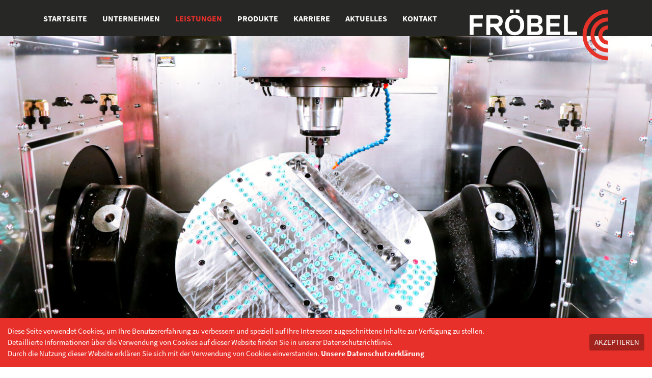

--- FILE ---
content_type: text/html; charset=UTF-8
request_url: https://www.froebel-kunststoff.de/leistungen/werkzeugbau/
body_size: 10247
content:
<!doctype html>
<html lang="de">
  <head>
  <meta charset="utf-8">
  <meta http-equiv="x-ua-compatible" content="ie=edge">
  <link rel="icon" type="image/png" href="https://www.froebel-kunststoff.de/wp-content/themes/froebel/dist/images/favicon-16x16_00fc6628.png" size="16x16">
  <link rel="icon" type="image/png" href="https://www.froebel-kunststoff.de/wp-content/themes/froebel/dist/images/favicon-32x32_72c0a2f1.png" size="32x32">
  <meta name="viewport" content="width=device-width, initial-scale=1, shrink-to-fit=no">
  <title>Werkzeugbau &#8211; Fröbel GmbH</title>
<meta name='robots' content='max-image-preview:large' />
<link rel='dns-prefetch' href='//www.googletagmanager.com' />
<link rel="alternate" title="oEmbed (JSON)" type="application/json+oembed" href="https://www.froebel-kunststoff.de/wp-json/oembed/1.0/embed?url=https%3A%2F%2Fwww.froebel-kunststoff.de%2Fleistungen%2Fwerkzeugbau%2F" />
<link rel="alternate" title="oEmbed (XML)" type="text/xml+oembed" href="https://www.froebel-kunststoff.de/wp-json/oembed/1.0/embed?url=https%3A%2F%2Fwww.froebel-kunststoff.de%2Fleistungen%2Fwerkzeugbau%2F&#038;format=xml" />
<style id='wp-img-auto-sizes-contain-inline-css' type='text/css'>
img:is([sizes=auto i],[sizes^="auto," i]){contain-intrinsic-size:3000px 1500px}
/*# sourceURL=wp-img-auto-sizes-contain-inline-css */
</style>
<style id='wp-emoji-styles-inline-css' type='text/css'>

	img.wp-smiley, img.emoji {
		display: inline !important;
		border: none !important;
		box-shadow: none !important;
		height: 1em !important;
		width: 1em !important;
		margin: 0 0.07em !important;
		vertical-align: -0.1em !important;
		background: none !important;
		padding: 0 !important;
	}
/*# sourceURL=wp-emoji-styles-inline-css */
</style>
<style id='wp-block-library-inline-css' type='text/css'>
:root{--wp-block-synced-color:#7a00df;--wp-block-synced-color--rgb:122,0,223;--wp-bound-block-color:var(--wp-block-synced-color);--wp-editor-canvas-background:#ddd;--wp-admin-theme-color:#007cba;--wp-admin-theme-color--rgb:0,124,186;--wp-admin-theme-color-darker-10:#006ba1;--wp-admin-theme-color-darker-10--rgb:0,107,160.5;--wp-admin-theme-color-darker-20:#005a87;--wp-admin-theme-color-darker-20--rgb:0,90,135;--wp-admin-border-width-focus:2px}@media (min-resolution:192dpi){:root{--wp-admin-border-width-focus:1.5px}}.wp-element-button{cursor:pointer}:root .has-very-light-gray-background-color{background-color:#eee}:root .has-very-dark-gray-background-color{background-color:#313131}:root .has-very-light-gray-color{color:#eee}:root .has-very-dark-gray-color{color:#313131}:root .has-vivid-green-cyan-to-vivid-cyan-blue-gradient-background{background:linear-gradient(135deg,#00d084,#0693e3)}:root .has-purple-crush-gradient-background{background:linear-gradient(135deg,#34e2e4,#4721fb 50%,#ab1dfe)}:root .has-hazy-dawn-gradient-background{background:linear-gradient(135deg,#faaca8,#dad0ec)}:root .has-subdued-olive-gradient-background{background:linear-gradient(135deg,#fafae1,#67a671)}:root .has-atomic-cream-gradient-background{background:linear-gradient(135deg,#fdd79a,#004a59)}:root .has-nightshade-gradient-background{background:linear-gradient(135deg,#330968,#31cdcf)}:root .has-midnight-gradient-background{background:linear-gradient(135deg,#020381,#2874fc)}:root{--wp--preset--font-size--normal:16px;--wp--preset--font-size--huge:42px}.has-regular-font-size{font-size:1em}.has-larger-font-size{font-size:2.625em}.has-normal-font-size{font-size:var(--wp--preset--font-size--normal)}.has-huge-font-size{font-size:var(--wp--preset--font-size--huge)}.has-text-align-center{text-align:center}.has-text-align-left{text-align:left}.has-text-align-right{text-align:right}.has-fit-text{white-space:nowrap!important}#end-resizable-editor-section{display:none}.aligncenter{clear:both}.items-justified-left{justify-content:flex-start}.items-justified-center{justify-content:center}.items-justified-right{justify-content:flex-end}.items-justified-space-between{justify-content:space-between}.screen-reader-text{border:0;clip-path:inset(50%);height:1px;margin:-1px;overflow:hidden;padding:0;position:absolute;width:1px;word-wrap:normal!important}.screen-reader-text:focus{background-color:#ddd;clip-path:none;color:#444;display:block;font-size:1em;height:auto;left:5px;line-height:normal;padding:15px 23px 14px;text-decoration:none;top:5px;width:auto;z-index:100000}html :where(.has-border-color){border-style:solid}html :where([style*=border-top-color]){border-top-style:solid}html :where([style*=border-right-color]){border-right-style:solid}html :where([style*=border-bottom-color]){border-bottom-style:solid}html :where([style*=border-left-color]){border-left-style:solid}html :where([style*=border-width]){border-style:solid}html :where([style*=border-top-width]){border-top-style:solid}html :where([style*=border-right-width]){border-right-style:solid}html :where([style*=border-bottom-width]){border-bottom-style:solid}html :where([style*=border-left-width]){border-left-style:solid}html :where(img[class*=wp-image-]){height:auto;max-width:100%}:where(figure){margin:0 0 1em}html :where(.is-position-sticky){--wp-admin--admin-bar--position-offset:var(--wp-admin--admin-bar--height,0px)}@media screen and (max-width:600px){html :where(.is-position-sticky){--wp-admin--admin-bar--position-offset:0px}}
/*# sourceURL=/wp-includes/css/dist/block-library/common.min.css */
</style>
<link rel='stylesheet' id='nf-swiper-styles-css' href='https://www.froebel-kunststoff.de/wp-content/plugins/nf_swiper/public/css/main.min.css?ver=6.9' type='text/css' media='all' />
<link rel='stylesheet' id='siteorigin-panels-front-css' href='https://www.froebel-kunststoff.de/wp-content/plugins/siteorigin-panels/css/front-flex.min.css?ver=2.31.5' type='text/css' media='all' />
<link rel='stylesheet' id='sow-image-default-8b5b6f678277-34-css' href='https://www.froebel-kunststoff.de/wp-content/uploads/siteorigin-widgets/sow-image-default-8b5b6f678277-34.css?ver=6.9' type='text/css' media='all' />
<link rel='stylesheet' id='sage/main.css-css' href='https://www.froebel-kunststoff.de/wp-content/themes/froebel/dist/styles/main_e5535247.css' type='text/css' media='all' />
<script type="text/javascript" src="https://www.froebel-kunststoff.de/wp-includes/js/jquery/jquery.min.js?ver=3.7.1" id="jquery-core-js"></script>
<script type="text/javascript" src="https://www.froebel-kunststoff.de/wp-includes/js/jquery/jquery-migrate.min.js?ver=3.4.1" id="jquery-migrate-js"></script>

<!-- Google tag (gtag.js) snippet added by Site Kit -->

<!-- Google Analytics snippet added by Site Kit -->
<script type="text/javascript" src="https://www.googletagmanager.com/gtag/js?id=GT-MQPXZHG9" id="google_gtagjs-js" async></script>
<script type="text/javascript" id="google_gtagjs-js-after">
/* <![CDATA[ */
window.dataLayer = window.dataLayer || [];function gtag(){dataLayer.push(arguments);}
gtag("set","linker",{"domains":["www.froebel-kunststoff.de"]});
gtag("js", new Date());
gtag("set", "developer_id.dZTNiMT", true);
gtag("config", "GT-MQPXZHG9");
 window._googlesitekit = window._googlesitekit || {}; window._googlesitekit.throttledEvents = []; window._googlesitekit.gtagEvent = (name, data) => { var key = JSON.stringify( { name, data } ); if ( !! window._googlesitekit.throttledEvents[ key ] ) { return; } window._googlesitekit.throttledEvents[ key ] = true; setTimeout( () => { delete window._googlesitekit.throttledEvents[ key ]; }, 5 ); gtag( "event", name, { ...data, event_source: "site-kit" } ); } 
//# sourceURL=google_gtagjs-js-after
/* ]]> */
</script>

<!-- End Google tag (gtag.js) snippet added by Site Kit -->
<link rel="https://api.w.org/" href="https://www.froebel-kunststoff.de/wp-json/" /><link rel="alternate" title="JSON" type="application/json" href="https://www.froebel-kunststoff.de/wp-json/wp/v2/pages/34" /><link rel="EditURI" type="application/rsd+xml" title="RSD" href="https://www.froebel-kunststoff.de/xmlrpc.php?rsd" />
<meta name="generator" content="WordPress 6.9" />
<link rel="canonical" href="https://www.froebel-kunststoff.de/leistungen/werkzeugbau/" />
<link rel='shortlink' href='https://www.froebel-kunststoff.de/?p=34' />
<meta name="cdp-version" content="1.4.9" /><meta name="generator" content="Site Kit by Google 1.147.0" /><style media="all" id="siteorigin-panels-layouts-head">/* Layout 34 */ #pgc-34-0-0 , #pgc-34-1-0 , #pgc-34-2-0 { width:100%;width:calc(100% - ( 0 * 30px ) ) } #pg-34-0 , #pg-34-1 , #pl-34 .so-panel , #pl-34 .so-panel:last-of-type { margin-bottom:0px } #pg-34-0.panel-has-style > .panel-row-style, #pg-34-0.panel-no-style , #pg-34-1.panel-has-style > .panel-row-style, #pg-34-1.panel-no-style , #pg-34-2.panel-has-style > .panel-row-style, #pg-34-2.panel-no-style { -webkit-align-items:flex-start;align-items:flex-start } #pg-34-2> .panel-row-style { padding:0px 0px 50px 0px } @media (max-width:780px){ #pg-34-0.panel-no-style, #pg-34-0.panel-has-style > .panel-row-style, #pg-34-0 , #pg-34-1.panel-no-style, #pg-34-1.panel-has-style > .panel-row-style, #pg-34-1 , #pg-34-2.panel-no-style, #pg-34-2.panel-has-style > .panel-row-style, #pg-34-2 { -webkit-flex-direction:column;-ms-flex-direction:column;flex-direction:column } #pg-34-0 > .panel-grid-cell , #pg-34-0 > .panel-row-style > .panel-grid-cell , #pg-34-1 > .panel-grid-cell , #pg-34-1 > .panel-row-style > .panel-grid-cell , #pg-34-2 > .panel-grid-cell , #pg-34-2 > .panel-row-style > .panel-grid-cell { width:100%;margin-right:0 } #pl-34 .panel-grid-cell { padding:0 } #pl-34 .panel-grid .panel-grid-cell-empty { display:none } #pl-34 .panel-grid .panel-grid-cell-mobile-last { margin-bottom:0px }  } </style>		<style type="text/css" id="wp-custom-css">
			.zentriertes-video {
    margin: 0 auto;
    display: block;
}
		</style>
		</head>
  <body class="wp-singular page-template-default page page-id-34 page-child parent-pageid-22 wp-theme-froebelresources siteorigin-panels siteorigin-panels-before-js werkzeugbau app-data index-data singular-data page-data page-34-data page-werkzeugbau-data">
        <nav class="mobile-nav">
      <div class="menu-hauptnavi-container"><ul id="menu-hauptnavi" class="nav"><li class=' menu-item menu-item-type-custom menu-item-object-custom menu-item-home test'><a href="https://www.froebel-kunststoff.de/">Startseite</a></li>
<li class=' menu-item menu-item-type-post_type menu-item-object-page test'><a href="https://www.froebel-kunststoff.de/unternehmen/">Unternehmen</a></li>
<li class=' menu-item menu-item-type-post_type menu-item-object-page current-page-ancestor current-menu-ancestor current-menu-parent current-page-parent current_page_parent current_page_ancestor menu-item-has-children test'><a href="https://www.froebel-kunststoff.de/leistungen/">Leistungen</a><span class="child-toggle" data-target="54"><i class="fas fa-chevron-right"></i></span></li>
<li class=' menu-item menu-item-type-post_type menu-item-object-page menu-item-has-children test'><a href="https://www.froebel-kunststoff.de/produkte/">Produkte</a><span class="child-toggle" data-target="55"><i class="fas fa-chevron-right"></i></span></li>
<li class=' menu-item menu-item-type-post_type menu-item-object-page menu-item-has-children test'><a href="https://www.froebel-kunststoff.de/karriere/">Karriere</a><span class="child-toggle" data-target="52"><i class="fas fa-chevron-right"></i></span></li>
<li class=' menu-item menu-item-type-post_type menu-item-object-page test'><a href="https://www.froebel-kunststoff.de/aktuelles/">Aktuelles</a></li>
<li class=' menu-item menu-item-type-post_type menu-item-object-page test'><a href="https://www.froebel-kunststoff.de/kontakt/">Kontakt</a></li>
</ul><ul id="sub-menu-54" class="sub-menu" data-target="54"><li class="menu-headline"><span><i class="fas fa-chevron-left"></i></span>Leistungen</li><li class=' menu-item menu-item-type-post_type menu-item-object-page test'><a href="https://www.froebel-kunststoff.de/leistungen/3d-koordinatenmessung/">3D-Koordinatenmessung</a></li>
<li class=' menu-item menu-item-type-post_type menu-item-object-page test'><a href="https://www.froebel-kunststoff.de/leistungen/konstruktion/">Konstruktion</a></li>
<li class=' menu-item menu-item-type-post_type menu-item-object-page current-menu-item page_item page-item-34 current_page_item test'><a href="https://www.froebel-kunststoff.de/leistungen/werkzeugbau/">Werkzeugbau</a></li>
<li class=' menu-item menu-item-type-post_type menu-item-object-page test'><a href="https://www.froebel-kunststoff.de/leistungen/produktion/">Produktion</a></li>
<li class=' menu-item menu-item-type-post_type menu-item-object-page test'><a href="https://www.froebel-kunststoff.de/leistungen/montage/">Montage</a></li>
<li class=' menu-item menu-item-type-post_type menu-item-object-page test'><a href="https://www.froebel-kunststoff.de/qualitaet/">Qualität</a></li>
</ul><ul id="sub-menu-55" class="sub-menu" data-target="55"><li class="menu-headline"><span><i class="fas fa-chevron-left"></i></span>Produkte</li><li class=' menu-item menu-item-type-post_type menu-item-object-page test'><a href="https://www.froebel-kunststoff.de/industriezulieferung/">Industriezulieferung</a></li>
<li class=' menu-item menu-item-type-post_type menu-item-object-page test'><a href="https://www.froebel-kunststoff.de/konsumueter-einzelhandel/">Konsumgüter/Einzelhandel</a></li>
<li class=' menu-item menu-item-type-post_type menu-item-object-page test'><a href="https://www.froebel-kunststoff.de/spielwarenindustrie/">Spielwarenindustrie</a></li>
<li class=' menu-item menu-item-type-post_type menu-item-object-page test'><a href="https://www.froebel-kunststoff.de/baubranche/">Baubranche</a></li>
<li class=' menu-item menu-item-type-post_type menu-item-object-page test'><a href="https://www.froebel-kunststoff.de/medizin-und-labortaetigkeit/">Medizin- und Labortechnik</a></li>
<li class=' menu-item menu-item-type-post_type menu-item-object-page test'><a href="https://www.froebel-kunststoff.de/verpackungsindustrie/">Verpackungsindustrie</a></li>
<li class=' menu-item menu-item-type-post_type menu-item-object-page test'><a href="https://www.froebel-kunststoff.de/produkte/community-maske/">Community Maske</a></li>
</ul><ul id="sub-menu-52" class="sub-menu" data-target="52"><li class="menu-headline"><span><i class="fas fa-chevron-left"></i></span>Karriere</li><li class=' menu-item menu-item-type-post_type menu-item-object-page test'><a href="https://www.froebel-kunststoff.de/karriere/offene-stellen/">Offene Stellen</a></li>
<li class=' menu-item menu-item-type-post_type menu-item-object-page test'><a href="https://www.froebel-kunststoff.de/karriere/ausbildung/">Ausbildung und Studium</a></li>
<li class=' menu-item menu-item-type-post_type menu-item-object-page test'><a href="https://www.froebel-kunststoff.de/karriere/praktikum/">Praktika und Ferienjobs</a></li>
</ul></div>
  </nav>
<div class="page-wrapper">
  <header class="banner">
    <div class="container">
      <nav class="nav-primary">
                  <div class="menu-hauptnavi-container"><ul id="menu-hauptnavi-1" class="nav"><li id="menu-item-50" class="menu-item menu-item-type-custom menu-item-object-custom menu-item-home menu-item-50"><a href="https://www.froebel-kunststoff.de/">Startseite</a></li>
<li id="menu-item-56" class="menu-item menu-item-type-post_type menu-item-object-page menu-item-56"><a href="https://www.froebel-kunststoff.de/unternehmen/">Unternehmen</a></li>
<li id="menu-item-54" class="menu-item menu-item-type-post_type menu-item-object-page current-page-ancestor current-menu-ancestor current-menu-parent current-page-parent current_page_parent current_page_ancestor menu-item-has-children menu-item-54"><a href="https://www.froebel-kunststoff.de/leistungen/">Leistungen</a>
<ul class="sub-menu">
	<li id="menu-item-61" class="menu-item menu-item-type-post_type menu-item-object-page menu-item-61"><a href="https://www.froebel-kunststoff.de/leistungen/3d-koordinatenmessung/">3D-Koordinatenmessung</a></li>
	<li id="menu-item-60" class="menu-item menu-item-type-post_type menu-item-object-page menu-item-60"><a href="https://www.froebel-kunststoff.de/leistungen/konstruktion/">Konstruktion</a></li>
	<li id="menu-item-59" class="menu-item menu-item-type-post_type menu-item-object-page current-menu-item page_item page-item-34 current_page_item menu-item-59"><a href="https://www.froebel-kunststoff.de/leistungen/werkzeugbau/" aria-current="page">Werkzeugbau</a></li>
	<li id="menu-item-58" class="menu-item menu-item-type-post_type menu-item-object-page menu-item-58"><a href="https://www.froebel-kunststoff.de/leistungen/produktion/">Produktion</a></li>
	<li id="menu-item-57" class="menu-item menu-item-type-post_type menu-item-object-page menu-item-57"><a href="https://www.froebel-kunststoff.de/leistungen/montage/">Montage</a></li>
	<li id="menu-item-593" class="menu-item menu-item-type-post_type menu-item-object-page menu-item-593"><a href="https://www.froebel-kunststoff.de/qualitaet/">Qualität</a></li>
</ul>
</li>
<li id="menu-item-55" class="menu-item menu-item-type-post_type menu-item-object-page menu-item-has-children menu-item-55"><a href="https://www.froebel-kunststoff.de/produkte/">Produkte</a>
<ul class="sub-menu">
	<li id="menu-item-709" class="menu-item menu-item-type-post_type menu-item-object-page menu-item-709"><a href="https://www.froebel-kunststoff.de/industriezulieferung/">Industriezulieferung</a></li>
	<li id="menu-item-708" class="menu-item menu-item-type-post_type menu-item-object-page menu-item-708"><a href="https://www.froebel-kunststoff.de/konsumueter-einzelhandel/">Konsumgüter/Einzelhandel</a></li>
	<li id="menu-item-731" class="menu-item menu-item-type-post_type menu-item-object-page menu-item-731"><a href="https://www.froebel-kunststoff.de/spielwarenindustrie/">Spielwarenindustrie</a></li>
	<li id="menu-item-730" class="menu-item menu-item-type-post_type menu-item-object-page menu-item-730"><a href="https://www.froebel-kunststoff.de/baubranche/">Baubranche</a></li>
	<li id="menu-item-729" class="menu-item menu-item-type-post_type menu-item-object-page menu-item-729"><a href="https://www.froebel-kunststoff.de/medizin-und-labortaetigkeit/">Medizin- und Labortechnik</a></li>
	<li id="menu-item-728" class="menu-item menu-item-type-post_type menu-item-object-page menu-item-728"><a href="https://www.froebel-kunststoff.de/verpackungsindustrie/">Verpackungsindustrie</a></li>
	<li id="menu-item-136" class="menu-item menu-item-type-post_type menu-item-object-page menu-item-136"><a href="https://www.froebel-kunststoff.de/produkte/community-maske/">Community Maske</a></li>
</ul>
</li>
<li id="menu-item-52" class="menu-item menu-item-type-post_type menu-item-object-page menu-item-has-children menu-item-52"><a href="https://www.froebel-kunststoff.de/karriere/">Karriere</a>
<ul class="sub-menu">
	<li id="menu-item-539" class="menu-item menu-item-type-post_type menu-item-object-page menu-item-539"><a href="https://www.froebel-kunststoff.de/karriere/offene-stellen/">Offene Stellen</a></li>
	<li id="menu-item-1721" class="menu-item menu-item-type-post_type menu-item-object-page menu-item-1721"><a href="https://www.froebel-kunststoff.de/karriere/ausbildung/">Ausbildung und Studium</a></li>
	<li id="menu-item-1432" class="menu-item menu-item-type-post_type menu-item-object-page menu-item-1432"><a href="https://www.froebel-kunststoff.de/karriere/praktikum/">Praktika und Ferienjobs</a></li>
</ul>
</li>
<li id="menu-item-51" class="menu-item menu-item-type-post_type menu-item-object-page menu-item-51"><a href="https://www.froebel-kunststoff.de/aktuelles/">Aktuelles</a></li>
<li id="menu-item-53" class="menu-item menu-item-type-post_type menu-item-object-page menu-item-53"><a href="https://www.froebel-kunststoff.de/kontakt/">Kontakt</a></li>
</ul></div>
              </nav>
      <a class="brand" href="https://www.froebel-kunststoff.de/" title="Fröbel GmbH">
        <svg width="312" height="116" viewBox="0 0 312 116" fill="none" xmlns="http://www.w3.org/2000/svg">
          <path d="M241.6 58.2H213L212.4 57.6V14.4L213 13.8H220.6L221.2 14.4V50L221.8 50.6H241.5L242.1 51.2V57.6L241.6 58.2ZM0.6 13.7H29.2L29.8 14.3V20.7L29.2 21.3H9.5L8.9 22V31.5L9.5 32.1H27.9L28.5 32.7V39.1L27.9 39.7H9.5L8.9 40.3V57.5L8.3 58.1H0.6L0 57.6V14.3L0.6 13.7ZM64.8 39.8V40.4L73.1 51.2V57.6L72.5 58.2H68.7L67.4 57.6L54.7 41.1L53.4 40.5H47L46.4 41.1V57.6L45.8 58.2H38.2L37.6 57.6V14.4L38.2 13.8H59.2C68.1 13.8 74.5 18.3 74.5 27.2C74.4 34.1 69.9 38.5 64.8 39.8ZM59.1 21.3H47L46.4 22V32.2L47 32.8H59.1C62.9 32.8 65.5 31.5 65.5 27.1C65.5 22.6 62.9 21.3 59.1 21.3ZM101.3 58.9C87.9 58.9 79.7 49.4 79.7 36C79.7 22.6 88 13.1 101.3 13.1C114.7 13.1 122.9 22.6 122.9 36C122.9 49.3 114.6 58.9 101.3 58.9ZM101.3 20.7C93 20.7 88.6 27.1 88.6 36C88.6 44.9 93.1 51.3 101.3 51.3C109.6 51.3 114 44.9 114 36C114 27.1 109.5 20.7 101.3 20.7ZM98.1 8.6H91.1L90.5 8V1.6L91.1 1H98.1L98.7 1.6V8L98.1 8.6ZM111.4 8.6H104.4L103.8 8V1.6L104.4 1H111.4L112 1.6V8L111.4 8.6ZM152.1 58.2H130.5L129.9 57.6V14.4L130.5 13.8H150.8C157.2 13.8 163.5 17 163.5 25.2C163.5 29.7 161.6 33.5 157.1 34.7V35.3C162.2 36.6 164.7 40.4 164.7 46.1C164.9 55.1 158.5 58.2 152.1 58.2ZM149.6 21.3H139.4L138.8 21.9V30.8L139.4 31.4H149.6C153.4 31.4 154.7 28.9 154.7 26.3C154.7 23.3 153.4 21.3 149.6 21.3ZM149.6 39.2H139.4L138.8 39.8V50L139.4 50.6H149.6C154.1 50.6 156 48.7 156 44.9C156 41.1 154.1 39.2 149.6 39.2ZM203 58.2H173.1L172.5 57.6V14.4L173.1 13.8H203L203.6 14.4V20.8L203 21.4H182L181.4 22V30.9L182 31.5H201.7L202.3 32.1V38.5L201.7 39.1H182L181.4 39.7V50L182 50.6H203L203.6 51.2V57.6L203 58.2Z" fill="white"/>
          <path d="M310.9 106.5L311.5 107.1V114.7L310.9 115.3C279.6 115 254.3 89.5 254.3 58.1C254.3 26.7 279.6 1.2 310.9 0.900002L311.5 1.5V9.2L311 9.9C284.6 10.2 263.3 31.8 263.3 58.2C263.3 84.7 284.6 106.2 310.9 106.5ZM272.2 58.2C272.2 36.6 289.5 19.1 311 18.8L311.6 19.4V27.1L311 27.7C294.5 28 281.1 41.6 281.1 58.2C281.1 74.8 294.5 88.4 311 88.7L311.6 89.3V97L311 97.6C289.5 97.3 272.2 79.8 272.2 58.2ZM310.9 36.7L311.5 37.3V45L310.9 45.6C304.2 45.9 298.8 51.5 298.8 58.3C298.8 65.1 304.1 70.7 310.9 71L311.5 71.6V79.3L310.9 79.9C299.3 79.6 289.9 70.1 289.9 58.3C290 46.5 299.3 37 310.9 36.7Z" fill="#E6332A"/>
        </svg>
      </a>
      <a href="#" class="mobile-nav"><i class="fas fa-bars"></i></a>
    </div>
  </header>

    <div class="wrap container" role="document">
      <div class="content">
        <main class="main">
                 <div id="pl-34"  class="panel-layout" ><div id="pg-34-0"  class="panel-grid panel-has-style row-layout-full" ><div class="siteorigin-panels-stretch panel-row-style panel-row-style-for-34-0" data-stretch-type="full" ><div id="pgc-34-0-0"  class="panel-grid-cell" ><div id="panel-34-0-0-0" class="so-panel widget widget_sow-image panel-first-child panel-last-child" data-index="0" ><div
			
			class="so-widget-sow-image so-widget-sow-image-default-8b5b6f678277-34"
			
		>
<div class="sow-image-container">
		<img fetchpriority="high" decoding="async" src="https://www.froebel-kunststoff.de/wp-content/uploads/2021/08/IMG_0089-scaled.jpg" width="2560" height="1707" srcset="https://www.froebel-kunststoff.de/wp-content/uploads/2021/08/IMG_0089-scaled.jpg 2560w, https://www.froebel-kunststoff.de/wp-content/uploads/2021/08/IMG_0089-300x200.jpg 300w, https://www.froebel-kunststoff.de/wp-content/uploads/2021/08/IMG_0089-1024x683.jpg 1024w, https://www.froebel-kunststoff.de/wp-content/uploads/2021/08/IMG_0089-768x512.jpg 768w, https://www.froebel-kunststoff.de/wp-content/uploads/2021/08/IMG_0089-1536x1024.jpg 1536w, https://www.froebel-kunststoff.de/wp-content/uploads/2021/08/IMG_0089-2048x1365.jpg 2048w, https://www.froebel-kunststoff.de/wp-content/uploads/2021/08/IMG_0089-1920x1280.jpg 1920w" sizes="(max-width: 2560px) 100vw, 2560px" title="IMG_0089" alt="" 		class="so-widget-image"/>
	</div>

</div></div></div></div></div><div id="pg-34-1"  class="panel-grid panel-has-style row-layout-section-white" ><div class="siteorigin-panels-stretch panel-row-style panel-row-style-for-34-1" data-stretch-type="section-white" ><div id="pgc-34-1-0"  class="panel-grid-cell" ><div id="panel-34-1-0-0" class="so-panel widget widget_sow-editor panel-first-child panel-last-child" data-index="1" ><div
			
			class="so-widget-sow-editor so-widget-sow-editor-base"
			
		>
<div class="siteorigin-widget-tinymce textwidget">
	<div class="ce_text_extented first block align-left-justify color-lightgray font_no_serif font-size-xxs font-style-default lh-default font-weight-default mt-default mb-default mt-default-s mt-default-s">
<div class="ce_textarea attribute textarea">
<h2><strong>Werkzeugbau</strong></h2>
<p>Der Maschinenpark im Werkzeugbau umfasst neben CNC 5- und 3-Achsen-Fräsmaschinen, HSC Fräsmaschinen, Erodiermaschinen und Drahtschneidemaschinen sowie CNC-Drehmaschinen.</p>
<p>Neben der Herstellung von kompletten Spritzgießwerkzeugen und Heizkanalsystemen werden zusätzlich Einzelteile gefertigt und sämtliche Reparaturen sowie Instandhaltungen von unseren qualifizierten Mitarbeitern übernommen.</p>
<p>Aufgrund unserer Spritzgießerei vor Ort können Werkzeugmusterungen direkt im Anschluss an deren Fertigstellung durchgeführt werden. Dementsprechend erfolgt auch ein direkter Informationsaustausch hinsichtlich Optimierungen und Produktions-/Prozessreife des Werkzeugs zwischen Werkzeugbau und Spritzgießerei.</p>
</div>
</div>
</div>
</div></div></div></div></div><div id="pg-34-2"  class="panel-grid panel-has-style row-layout-default" ><div class="siteorigin-panels-stretch panel-row-style panel-row-style-for-34-2" data-stretch-type="default" ><div id="pgc-34-2-0"  class="panel-grid-cell" ><div id="panel-34-2-0-0" class="so-panel widget widget_nf-image-text-widget panel-first-child panel-last-child" data-index="2" ><div
			
			class="so-widget-nf-image-text-widget so-widget-nf-image-text-widget-base"
			
		><div class="nf-image-text-widget">
	        <div class="image-text-wrapper">
            <div class="text-content">
                <p><strong>Eckdaten</strong></p>
<p>• Werkzeugstahl 1.2767<br />
• Härte 54HRC +-2<br />
• Meusburger Werkzeugaufbau<br />
• Tieflochbohrungen bis 300 mm Tiefe ab Ø 0,3 mm</p>
            </div>
            <div class="image-content">
                <img decoding="async" src="https://www.froebel-kunststoff.de/wp-content/uploads/2021/07/5wege2-1-scaled-e1626778410791.jpg"/>
            </div>
        </div>
</div>

</div></div></div></div></div></div>
          </main>
              </div>
    </div>
        <footer>
    <section class="footer-top">
      <div class="container">
        <div class="row">
          <section class="widget text-2 widget_text">			<div class="textwidget"><p>Ihr starker Partner für maßgeschneiderte Projekte von der Idee bis zum fertigen Produkt!</p>
</div>
		</section>          <section class="widget nav_menu-2 widget_nav_menu"><h4>Leistungen</h4><div class="menu-leistungen-container"><ul id="menu-leistungen" class="menu"><li id="menu-item-66" class="menu-item menu-item-type-post_type menu-item-object-page menu-item-66"><a href="https://www.froebel-kunststoff.de/leistungen/3d-koordinatenmessung/">3D-Koordinatenmessung</a></li>
<li id="menu-item-65" class="menu-item menu-item-type-post_type menu-item-object-page menu-item-65"><a href="https://www.froebel-kunststoff.de/leistungen/konstruktion/">Konstruktion</a></li>
<li id="menu-item-64" class="menu-item menu-item-type-post_type menu-item-object-page current-menu-item page_item page-item-34 current_page_item menu-item-64"><a href="https://www.froebel-kunststoff.de/leistungen/werkzeugbau/" aria-current="page">Werkzeugbau</a></li>
<li id="menu-item-63" class="menu-item menu-item-type-post_type menu-item-object-page menu-item-63"><a href="https://www.froebel-kunststoff.de/leistungen/produktion/">Produktion</a></li>
<li id="menu-item-62" class="menu-item menu-item-type-post_type menu-item-object-page menu-item-62"><a href="https://www.froebel-kunststoff.de/leistungen/montage/">Montage</a></li>
</ul></div></section>          <section class="widget nav_menu-3 widget_nav_menu"><h4>Weitere Links</h4><div class="menu-weitere-links-container"><ul id="menu-weitere-links" class="menu"><li id="menu-item-228" class="menu-item menu-item-type-post_type menu-item-object-page menu-item-228"><a href="https://www.froebel-kunststoff.de/unternehmen/">Unternehmen</a></li>
<li id="menu-item-230" class="menu-item menu-item-type-post_type menu-item-object-page menu-item-230"><a href="https://www.froebel-kunststoff.de/produkte/">Produkte</a></li>
<li id="menu-item-231" class="menu-item menu-item-type-post_type menu-item-object-page menu-item-231"><a href="https://www.froebel-kunststoff.de/karriere/">Karriere</a></li>
<li id="menu-item-232" class="menu-item menu-item-type-post_type menu-item-object-page menu-item-232"><a href="https://www.froebel-kunststoff.de/qualitaet/">Qualität</a></li>
<li id="menu-item-229" class="menu-item menu-item-type-post_type menu-item-object-page menu-item-229"><a href="https://www.froebel-kunststoff.de/kontakt/">Kontakt</a></li>
</ul></div></section>          <section class="widget text-3 widget_text">			<div class="textwidget"><div class="ce_text first block">
<p><strong>Fröbel GmbH<br />
Kunststofftechnik seit über 50 Jahren</strong><br />
Goetheweg 55<br />
74572 Blaufelden</p>
<p><a href="tel:07953978400">07953 &#8211; 97840-0</a></p>
<p><a href="mailto:mail@froebel-kunststoff.de">mail@froebel-kunststoff.de</a></p>
<p><a href="https://www.instagram.com/froebel.gmbh/?next=%2F" rel="noopener" target="_blank">Instagram</a></p>
</div>
</div>
		</section>        </div>
      </div>
    </section>
    <section class="footer-bottom">
      <div class="container">
        <div class="copyright">
          Copyright 2026 Fröbel GmbH. Alle Rechte.
        </div>
                  <div class="menu-footer-container"><ul id="menu-footer" class="nav"><li id="menu-item-14" class="menu-item menu-item-type-post_type menu-item-object-page menu-item-14"><a href="https://www.froebel-kunststoff.de/impressum/">Impressum</a></li>
<li id="menu-item-13" class="menu-item menu-item-type-post_type menu-item-object-page menu-item-13"><a href="https://www.froebel-kunststoff.de/datenschutz/">Datenschutz</a></li>
<li id="menu-item-1537" class="menu-item menu-item-type-post_type menu-item-object-page menu-item-1537"><a href="https://www.froebel-kunststoff.de/agb/">AGB</a></li>
</ul></div>
              </div>
    </section>
  </footer>
  <div id="top_link" class="top-link"><a href="#" title="Top"><i class="fas fa-chevron-up"></i></a></div>
  <div class="page-overlay"></div>
  <div class="cookiebar">
    Diese Seite verwendet Cookies, um Ihre Benutzererfahrung zu verbessern und speziell auf Ihre Interessen zugeschnittene Inhalte zur Verfügung zu stellen.<br>
    Detaillierte Informationen über die Verwendung von Cookies auf dieser Website finden Sie in unserer Datenschutzrichtlinie.<br>
    Durch die Nutzung dieser Website erklären Sie sich mit der Verwendung von Cookies einverstanden. <a href="/datenschutz/">Unsere Datenschutzerklärung</a>
    <div class="cookiebar-close">AKZEPTIEREN</div></div>
</div> <!-- close page-wrapper -->

    <script type="speculationrules">
{"prefetch":[{"source":"document","where":{"and":[{"href_matches":"/*"},{"not":{"href_matches":["/wp-*.php","/wp-admin/*","/wp-content/uploads/*","/wp-content/*","/wp-content/plugins/*","/wp-content/themes/froebel/resources/*","/*\\?(.+)"]}},{"not":{"selector_matches":"a[rel~=\"nofollow\"]"}},{"not":{"selector_matches":".no-prefetch, .no-prefetch a"}}]},"eagerness":"conservative"}]}
</script>
<style id='global-styles-inline-css' type='text/css'>
:root{--wp--preset--aspect-ratio--square: 1;--wp--preset--aspect-ratio--4-3: 4/3;--wp--preset--aspect-ratio--3-4: 3/4;--wp--preset--aspect-ratio--3-2: 3/2;--wp--preset--aspect-ratio--2-3: 2/3;--wp--preset--aspect-ratio--16-9: 16/9;--wp--preset--aspect-ratio--9-16: 9/16;--wp--preset--color--black: #000000;--wp--preset--color--cyan-bluish-gray: #abb8c3;--wp--preset--color--white: #ffffff;--wp--preset--color--pale-pink: #f78da7;--wp--preset--color--vivid-red: #cf2e2e;--wp--preset--color--luminous-vivid-orange: #ff6900;--wp--preset--color--luminous-vivid-amber: #fcb900;--wp--preset--color--light-green-cyan: #7bdcb5;--wp--preset--color--vivid-green-cyan: #00d084;--wp--preset--color--pale-cyan-blue: #8ed1fc;--wp--preset--color--vivid-cyan-blue: #0693e3;--wp--preset--color--vivid-purple: #9b51e0;--wp--preset--gradient--vivid-cyan-blue-to-vivid-purple: linear-gradient(135deg,rgb(6,147,227) 0%,rgb(155,81,224) 100%);--wp--preset--gradient--light-green-cyan-to-vivid-green-cyan: linear-gradient(135deg,rgb(122,220,180) 0%,rgb(0,208,130) 100%);--wp--preset--gradient--luminous-vivid-amber-to-luminous-vivid-orange: linear-gradient(135deg,rgb(252,185,0) 0%,rgb(255,105,0) 100%);--wp--preset--gradient--luminous-vivid-orange-to-vivid-red: linear-gradient(135deg,rgb(255,105,0) 0%,rgb(207,46,46) 100%);--wp--preset--gradient--very-light-gray-to-cyan-bluish-gray: linear-gradient(135deg,rgb(238,238,238) 0%,rgb(169,184,195) 100%);--wp--preset--gradient--cool-to-warm-spectrum: linear-gradient(135deg,rgb(74,234,220) 0%,rgb(151,120,209) 20%,rgb(207,42,186) 40%,rgb(238,44,130) 60%,rgb(251,105,98) 80%,rgb(254,248,76) 100%);--wp--preset--gradient--blush-light-purple: linear-gradient(135deg,rgb(255,206,236) 0%,rgb(152,150,240) 100%);--wp--preset--gradient--blush-bordeaux: linear-gradient(135deg,rgb(254,205,165) 0%,rgb(254,45,45) 50%,rgb(107,0,62) 100%);--wp--preset--gradient--luminous-dusk: linear-gradient(135deg,rgb(255,203,112) 0%,rgb(199,81,192) 50%,rgb(65,88,208) 100%);--wp--preset--gradient--pale-ocean: linear-gradient(135deg,rgb(255,245,203) 0%,rgb(182,227,212) 50%,rgb(51,167,181) 100%);--wp--preset--gradient--electric-grass: linear-gradient(135deg,rgb(202,248,128) 0%,rgb(113,206,126) 100%);--wp--preset--gradient--midnight: linear-gradient(135deg,rgb(2,3,129) 0%,rgb(40,116,252) 100%);--wp--preset--font-size--small: 13px;--wp--preset--font-size--medium: 20px;--wp--preset--font-size--large: 36px;--wp--preset--font-size--x-large: 42px;--wp--preset--spacing--20: 0.44rem;--wp--preset--spacing--30: 0.67rem;--wp--preset--spacing--40: 1rem;--wp--preset--spacing--50: 1.5rem;--wp--preset--spacing--60: 2.25rem;--wp--preset--spacing--70: 3.38rem;--wp--preset--spacing--80: 5.06rem;--wp--preset--shadow--natural: 6px 6px 9px rgba(0, 0, 0, 0.2);--wp--preset--shadow--deep: 12px 12px 50px rgba(0, 0, 0, 0.4);--wp--preset--shadow--sharp: 6px 6px 0px rgba(0, 0, 0, 0.2);--wp--preset--shadow--outlined: 6px 6px 0px -3px rgb(255, 255, 255), 6px 6px rgb(0, 0, 0);--wp--preset--shadow--crisp: 6px 6px 0px rgb(0, 0, 0);}:where(body) { margin: 0; }.wp-site-blocks > .alignleft { float: left; margin-right: 2em; }.wp-site-blocks > .alignright { float: right; margin-left: 2em; }.wp-site-blocks > .aligncenter { justify-content: center; margin-left: auto; margin-right: auto; }:where(.is-layout-flex){gap: 0.5em;}:where(.is-layout-grid){gap: 0.5em;}.is-layout-flow > .alignleft{float: left;margin-inline-start: 0;margin-inline-end: 2em;}.is-layout-flow > .alignright{float: right;margin-inline-start: 2em;margin-inline-end: 0;}.is-layout-flow > .aligncenter{margin-left: auto !important;margin-right: auto !important;}.is-layout-constrained > .alignleft{float: left;margin-inline-start: 0;margin-inline-end: 2em;}.is-layout-constrained > .alignright{float: right;margin-inline-start: 2em;margin-inline-end: 0;}.is-layout-constrained > .aligncenter{margin-left: auto !important;margin-right: auto !important;}.is-layout-constrained > :where(:not(.alignleft):not(.alignright):not(.alignfull)){margin-left: auto !important;margin-right: auto !important;}body .is-layout-flex{display: flex;}.is-layout-flex{flex-wrap: wrap;align-items: center;}.is-layout-flex > :is(*, div){margin: 0;}body .is-layout-grid{display: grid;}.is-layout-grid > :is(*, div){margin: 0;}body{padding-top: 0px;padding-right: 0px;padding-bottom: 0px;padding-left: 0px;}a:where(:not(.wp-element-button)){text-decoration: underline;}:root :where(.wp-element-button, .wp-block-button__link){background-color: #32373c;border-width: 0;color: #fff;font-family: inherit;font-size: inherit;font-style: inherit;font-weight: inherit;letter-spacing: inherit;line-height: inherit;padding-top: calc(0.667em + 2px);padding-right: calc(1.333em + 2px);padding-bottom: calc(0.667em + 2px);padding-left: calc(1.333em + 2px);text-decoration: none;text-transform: inherit;}.has-black-color{color: var(--wp--preset--color--black) !important;}.has-cyan-bluish-gray-color{color: var(--wp--preset--color--cyan-bluish-gray) !important;}.has-white-color{color: var(--wp--preset--color--white) !important;}.has-pale-pink-color{color: var(--wp--preset--color--pale-pink) !important;}.has-vivid-red-color{color: var(--wp--preset--color--vivid-red) !important;}.has-luminous-vivid-orange-color{color: var(--wp--preset--color--luminous-vivid-orange) !important;}.has-luminous-vivid-amber-color{color: var(--wp--preset--color--luminous-vivid-amber) !important;}.has-light-green-cyan-color{color: var(--wp--preset--color--light-green-cyan) !important;}.has-vivid-green-cyan-color{color: var(--wp--preset--color--vivid-green-cyan) !important;}.has-pale-cyan-blue-color{color: var(--wp--preset--color--pale-cyan-blue) !important;}.has-vivid-cyan-blue-color{color: var(--wp--preset--color--vivid-cyan-blue) !important;}.has-vivid-purple-color{color: var(--wp--preset--color--vivid-purple) !important;}.has-black-background-color{background-color: var(--wp--preset--color--black) !important;}.has-cyan-bluish-gray-background-color{background-color: var(--wp--preset--color--cyan-bluish-gray) !important;}.has-white-background-color{background-color: var(--wp--preset--color--white) !important;}.has-pale-pink-background-color{background-color: var(--wp--preset--color--pale-pink) !important;}.has-vivid-red-background-color{background-color: var(--wp--preset--color--vivid-red) !important;}.has-luminous-vivid-orange-background-color{background-color: var(--wp--preset--color--luminous-vivid-orange) !important;}.has-luminous-vivid-amber-background-color{background-color: var(--wp--preset--color--luminous-vivid-amber) !important;}.has-light-green-cyan-background-color{background-color: var(--wp--preset--color--light-green-cyan) !important;}.has-vivid-green-cyan-background-color{background-color: var(--wp--preset--color--vivid-green-cyan) !important;}.has-pale-cyan-blue-background-color{background-color: var(--wp--preset--color--pale-cyan-blue) !important;}.has-vivid-cyan-blue-background-color{background-color: var(--wp--preset--color--vivid-cyan-blue) !important;}.has-vivid-purple-background-color{background-color: var(--wp--preset--color--vivid-purple) !important;}.has-black-border-color{border-color: var(--wp--preset--color--black) !important;}.has-cyan-bluish-gray-border-color{border-color: var(--wp--preset--color--cyan-bluish-gray) !important;}.has-white-border-color{border-color: var(--wp--preset--color--white) !important;}.has-pale-pink-border-color{border-color: var(--wp--preset--color--pale-pink) !important;}.has-vivid-red-border-color{border-color: var(--wp--preset--color--vivid-red) !important;}.has-luminous-vivid-orange-border-color{border-color: var(--wp--preset--color--luminous-vivid-orange) !important;}.has-luminous-vivid-amber-border-color{border-color: var(--wp--preset--color--luminous-vivid-amber) !important;}.has-light-green-cyan-border-color{border-color: var(--wp--preset--color--light-green-cyan) !important;}.has-vivid-green-cyan-border-color{border-color: var(--wp--preset--color--vivid-green-cyan) !important;}.has-pale-cyan-blue-border-color{border-color: var(--wp--preset--color--pale-cyan-blue) !important;}.has-vivid-cyan-blue-border-color{border-color: var(--wp--preset--color--vivid-cyan-blue) !important;}.has-vivid-purple-border-color{border-color: var(--wp--preset--color--vivid-purple) !important;}.has-vivid-cyan-blue-to-vivid-purple-gradient-background{background: var(--wp--preset--gradient--vivid-cyan-blue-to-vivid-purple) !important;}.has-light-green-cyan-to-vivid-green-cyan-gradient-background{background: var(--wp--preset--gradient--light-green-cyan-to-vivid-green-cyan) !important;}.has-luminous-vivid-amber-to-luminous-vivid-orange-gradient-background{background: var(--wp--preset--gradient--luminous-vivid-amber-to-luminous-vivid-orange) !important;}.has-luminous-vivid-orange-to-vivid-red-gradient-background{background: var(--wp--preset--gradient--luminous-vivid-orange-to-vivid-red) !important;}.has-very-light-gray-to-cyan-bluish-gray-gradient-background{background: var(--wp--preset--gradient--very-light-gray-to-cyan-bluish-gray) !important;}.has-cool-to-warm-spectrum-gradient-background{background: var(--wp--preset--gradient--cool-to-warm-spectrum) !important;}.has-blush-light-purple-gradient-background{background: var(--wp--preset--gradient--blush-light-purple) !important;}.has-blush-bordeaux-gradient-background{background: var(--wp--preset--gradient--blush-bordeaux) !important;}.has-luminous-dusk-gradient-background{background: var(--wp--preset--gradient--luminous-dusk) !important;}.has-pale-ocean-gradient-background{background: var(--wp--preset--gradient--pale-ocean) !important;}.has-electric-grass-gradient-background{background: var(--wp--preset--gradient--electric-grass) !important;}.has-midnight-gradient-background{background: var(--wp--preset--gradient--midnight) !important;}.has-small-font-size{font-size: var(--wp--preset--font-size--small) !important;}.has-medium-font-size{font-size: var(--wp--preset--font-size--medium) !important;}.has-large-font-size{font-size: var(--wp--preset--font-size--large) !important;}.has-x-large-font-size{font-size: var(--wp--preset--font-size--x-large) !important;}
/*# sourceURL=global-styles-inline-css */
</style>
<script type="text/javascript" src="https://www.froebel-kunststoff.de/wp-content/plugins/nf_swiper/public/js/main.min.js?ver=6.9" id="nf-swiper-scripts-js"></script>
<script type="text/javascript" src="https://www.froebel-kunststoff.de/wp-content/themes/froebel/dist/scripts/main_e5535247.js" id="sage/main.js-js"></script>
<script type="text/javascript" id="siteorigin-panels-front-styles-js-extra">
/* <![CDATA[ */
var panelsStyles = {"fullContainer":"body","stretchRows":"1"};
//# sourceURL=siteorigin-panels-front-styles-js-extra
/* ]]> */
</script>
<script type="text/javascript" src="https://www.froebel-kunststoff.de/wp-content/plugins/siteorigin-panels/js/styling.min.js?ver=2.31.5" id="siteorigin-panels-front-styles-js"></script>
<script id="wp-emoji-settings" type="application/json">
{"baseUrl":"https://s.w.org/images/core/emoji/17.0.2/72x72/","ext":".png","svgUrl":"https://s.w.org/images/core/emoji/17.0.2/svg/","svgExt":".svg","source":{"concatemoji":"https://www.froebel-kunststoff.de/wp-includes/js/wp-emoji-release.min.js?ver=6.9"}}
</script>
<script type="module">
/* <![CDATA[ */
/*! This file is auto-generated */
const a=JSON.parse(document.getElementById("wp-emoji-settings").textContent),o=(window._wpemojiSettings=a,"wpEmojiSettingsSupports"),s=["flag","emoji"];function i(e){try{var t={supportTests:e,timestamp:(new Date).valueOf()};sessionStorage.setItem(o,JSON.stringify(t))}catch(e){}}function c(e,t,n){e.clearRect(0,0,e.canvas.width,e.canvas.height),e.fillText(t,0,0);t=new Uint32Array(e.getImageData(0,0,e.canvas.width,e.canvas.height).data);e.clearRect(0,0,e.canvas.width,e.canvas.height),e.fillText(n,0,0);const a=new Uint32Array(e.getImageData(0,0,e.canvas.width,e.canvas.height).data);return t.every((e,t)=>e===a[t])}function p(e,t){e.clearRect(0,0,e.canvas.width,e.canvas.height),e.fillText(t,0,0);var n=e.getImageData(16,16,1,1);for(let e=0;e<n.data.length;e++)if(0!==n.data[e])return!1;return!0}function u(e,t,n,a){switch(t){case"flag":return n(e,"\ud83c\udff3\ufe0f\u200d\u26a7\ufe0f","\ud83c\udff3\ufe0f\u200b\u26a7\ufe0f")?!1:!n(e,"\ud83c\udde8\ud83c\uddf6","\ud83c\udde8\u200b\ud83c\uddf6")&&!n(e,"\ud83c\udff4\udb40\udc67\udb40\udc62\udb40\udc65\udb40\udc6e\udb40\udc67\udb40\udc7f","\ud83c\udff4\u200b\udb40\udc67\u200b\udb40\udc62\u200b\udb40\udc65\u200b\udb40\udc6e\u200b\udb40\udc67\u200b\udb40\udc7f");case"emoji":return!a(e,"\ud83e\u1fac8")}return!1}function f(e,t,n,a){let r;const o=(r="undefined"!=typeof WorkerGlobalScope&&self instanceof WorkerGlobalScope?new OffscreenCanvas(300,150):document.createElement("canvas")).getContext("2d",{willReadFrequently:!0}),s=(o.textBaseline="top",o.font="600 32px Arial",{});return e.forEach(e=>{s[e]=t(o,e,n,a)}),s}function r(e){var t=document.createElement("script");t.src=e,t.defer=!0,document.head.appendChild(t)}a.supports={everything:!0,everythingExceptFlag:!0},new Promise(t=>{let n=function(){try{var e=JSON.parse(sessionStorage.getItem(o));if("object"==typeof e&&"number"==typeof e.timestamp&&(new Date).valueOf()<e.timestamp+604800&&"object"==typeof e.supportTests)return e.supportTests}catch(e){}return null}();if(!n){if("undefined"!=typeof Worker&&"undefined"!=typeof OffscreenCanvas&&"undefined"!=typeof URL&&URL.createObjectURL&&"undefined"!=typeof Blob)try{var e="postMessage("+f.toString()+"("+[JSON.stringify(s),u.toString(),c.toString(),p.toString()].join(",")+"));",a=new Blob([e],{type:"text/javascript"});const r=new Worker(URL.createObjectURL(a),{name:"wpTestEmojiSupports"});return void(r.onmessage=e=>{i(n=e.data),r.terminate(),t(n)})}catch(e){}i(n=f(s,u,c,p))}t(n)}).then(e=>{for(const n in e)a.supports[n]=e[n],a.supports.everything=a.supports.everything&&a.supports[n],"flag"!==n&&(a.supports.everythingExceptFlag=a.supports.everythingExceptFlag&&a.supports[n]);var t;a.supports.everythingExceptFlag=a.supports.everythingExceptFlag&&!a.supports.flag,a.supports.everything||((t=a.source||{}).concatemoji?r(t.concatemoji):t.wpemoji&&t.twemoji&&(r(t.twemoji),r(t.wpemoji)))});
//# sourceURL=https://www.froebel-kunststoff.de/wp-includes/js/wp-emoji-loader.min.js
/* ]]> */
</script>
<script>document.body.className = document.body.className.replace("siteorigin-panels-before-js","");</script>  </body>
</html>


--- FILE ---
content_type: text/css
request_url: https://www.froebel-kunststoff.de/wp-content/plugins/nf_swiper/public/css/main.min.css?ver=6.9
body_size: 3377
content:
@font-face{font-family:'swiper-icons';src:url("data:application/font-woff;charset=utf-8;base64, [base64]//wADZ2x5ZgAAAywAAADMAAAD2MHtryVoZWFkAAABbAAAADAAAAA2E2+eoWhoZWEAAAGcAAAAHwAAACQC9gDzaG10eAAAAigAAAAZAAAArgJkABFsb2NhAAAC0AAAAFoAAABaFQAUGG1heHAAAAG8AAAAHwAAACAAcABAbmFtZQAAA/gAAAE5AAACXvFdBwlwb3N0AAAFNAAAAGIAAACE5s74hXjaY2BkYGAAYpf5Hu/j+W2+MnAzMYDAzaX6QjD6/4//Bxj5GA8AuRwMYGkAPywL13jaY2BkYGA88P8Agx4j+/8fQDYfA1AEBWgDAIB2BOoAeNpjYGRgYNBh4GdgYgABEMnIABJzYNADCQAACWgAsQB42mNgYfzCOIGBlYGB0YcxjYGBwR1Kf2WQZGhhYGBiYGVmgAFGBiQQkOaawtDAoMBQxXjg/wEGPcYDDA4wNUA2CCgwsAAAO4EL6gAAeNpj2M0gyAACqxgGNWBkZ2D4/wMA+xkDdgAAAHjaY2BgYGaAYBkGRgYQiAHyGMF8FgYHIM3DwMHABGQrMOgyWDLEM1T9/w8UBfEMgLzE////P/5//f/V/xv+r4eaAAeMbAxwIUYmIMHEgKYAYjUcsDAwsLKxc3BycfPw8jEQA/[base64]/uznmfPFBNODM2K7MTQ45YEAZqGP81AmGGcF3iPqOop0r1SPTaTbVkfUe4HXj97wYE+yNwWYxwWu4v1ugWHgo3S1XdZEVqWM7ET0cfnLGxWfkgR42o2PvWrDMBSFj/IHLaF0zKjRgdiVMwScNRAoWUoH78Y2icB/yIY09An6AH2Bdu/UB+yxopYshQiEvnvu0dURgDt8QeC8PDw7Fpji3fEA4z/PEJ6YOB5hKh4dj3EvXhxPqH/SKUY3rJ7srZ4FZnh1PMAtPhwP6fl2PMJMPDgeQ4rY8YT6Gzao0eAEA409DuggmTnFnOcSCiEiLMgxCiTI6Cq5DZUd3Qmp10vO0LaLTd2cjN4fOumlc7lUYbSQcZFkutRG7g6JKZKy0RmdLY680CDnEJ+UMkpFFe1RN7nxdVpXrC4aTtnaurOnYercZg2YVmLN/d/gczfEimrE/fs/bOuq29Zmn8tloORaXgZgGa78yO9/cnXm2BpaGvq25Dv9S4E9+5SIc9PqupJKhYFSSl47+Qcr1mYNAAAAeNptw0cKwkAAAMDZJA8Q7OUJvkLsPfZ6zFVERPy8qHh2YER+3i/BP83vIBLLySsoKimrqKqpa2hp6+jq6RsYGhmbmJqZSy0sraxtbO3sHRydnEMU4uR6yx7JJXveP7WrDycAAAAAAAH//wACeNpjYGRgYOABYhkgZgJCZgZNBkYGLQZtIJsFLMYAAAw3ALgAeNolizEKgDAQBCchRbC2sFER0YD6qVQiBCv/H9ezGI6Z5XBAw8CBK/m5iQQVauVbXLnOrMZv2oLdKFa8Pjuru2hJzGabmOSLzNMzvutpB3N42mNgZGBg4GKQYzBhYMxJLMlj4GBgAYow/P/PAJJhLM6sSoWKfWCAAwDAjgbRAAB42mNgYGBkAIIbCZo5IPrmUn0hGA0AO8EFTQAA") format("woff");font-weight:400;font-style:normal}:root{--swiper-theme-color: #007aff}.swiper-container{margin-left:auto;margin-right:auto;position:relative;overflow:hidden;list-style:none;padding:0;z-index:1}.swiper-container-vertical>.swiper-wrapper{-webkit-box-orient:vertical;-webkit-box-direction:normal;-ms-flex-direction:column;flex-direction:column}.swiper-wrapper{position:relative;width:100%;height:100%;z-index:1;display:-webkit-box;display:-ms-flexbox;display:flex;-webkit-transition-property:-webkit-transform;transition-property:-webkit-transform;-o-transition-property:transform;transition-property:transform;transition-property:transform, -webkit-transform;-webkit-box-sizing:content-box;box-sizing:content-box}.swiper-container-android .swiper-slide,.swiper-wrapper{-webkit-transform:translate3d(0px, 0, 0);transform:translate3d(0px, 0, 0)}.swiper-container-multirow>.swiper-wrapper{-ms-flex-wrap:wrap;flex-wrap:wrap}.swiper-container-multirow-column>.swiper-wrapper{-ms-flex-wrap:wrap;flex-wrap:wrap;-webkit-box-orient:vertical;-webkit-box-direction:normal;-ms-flex-direction:column;flex-direction:column}.swiper-container-free-mode>.swiper-wrapper{-webkit-transition-timing-function:ease-out;-o-transition-timing-function:ease-out;transition-timing-function:ease-out;margin:0 auto}.swiper-container-pointer-events{-ms-touch-action:pan-y;touch-action:pan-y}.swiper-container-pointer-events.swiper-container-vertical{-ms-touch-action:pan-x;touch-action:pan-x}.swiper-slide{-ms-flex-negative:0;flex-shrink:0;width:100%;height:100%;position:relative;-webkit-transition-property:-webkit-transform;transition-property:-webkit-transform;-o-transition-property:transform;transition-property:transform;transition-property:transform, -webkit-transform}.swiper-slide-invisible-blank{visibility:hidden}.swiper-container-autoheight,.swiper-container-autoheight .swiper-slide{height:auto}.swiper-container-autoheight .swiper-wrapper{-webkit-box-align:start;-ms-flex-align:start;align-items:flex-start;-webkit-transition-property:height, -webkit-transform;transition-property:height, -webkit-transform;-o-transition-property:transform, height;transition-property:transform, height;transition-property:transform, height, -webkit-transform}.swiper-container-3d{-webkit-perspective:1200px;perspective:1200px}.swiper-container-3d .swiper-wrapper,.swiper-container-3d .swiper-slide,.swiper-container-3d .swiper-slide-shadow-left,.swiper-container-3d .swiper-slide-shadow-right,.swiper-container-3d .swiper-slide-shadow-top,.swiper-container-3d .swiper-slide-shadow-bottom,.swiper-container-3d .swiper-cube-shadow{-webkit-transform-style:preserve-3d;transform-style:preserve-3d}.swiper-container-3d .swiper-slide-shadow-left,.swiper-container-3d .swiper-slide-shadow-right,.swiper-container-3d .swiper-slide-shadow-top,.swiper-container-3d .swiper-slide-shadow-bottom{position:absolute;left:0;top:0;width:100%;height:100%;pointer-events:none;z-index:10}.swiper-container-3d .swiper-slide-shadow-left{background-image:-webkit-gradient(linear, right top, left top, from(rgba(0,0,0,0.5)), to(rgba(0,0,0,0)));background-image:-o-linear-gradient(right, rgba(0,0,0,0.5), rgba(0,0,0,0));background-image:linear-gradient(to left, rgba(0,0,0,0.5), rgba(0,0,0,0))}.swiper-container-3d .swiper-slide-shadow-right{background-image:-webkit-gradient(linear, left top, right top, from(rgba(0,0,0,0.5)), to(rgba(0,0,0,0)));background-image:-o-linear-gradient(left, rgba(0,0,0,0.5), rgba(0,0,0,0));background-image:linear-gradient(to right, rgba(0,0,0,0.5), rgba(0,0,0,0))}.swiper-container-3d .swiper-slide-shadow-top{background-image:-webkit-gradient(linear, left bottom, left top, from(rgba(0,0,0,0.5)), to(rgba(0,0,0,0)));background-image:-o-linear-gradient(bottom, rgba(0,0,0,0.5), rgba(0,0,0,0));background-image:linear-gradient(to top, rgba(0,0,0,0.5), rgba(0,0,0,0))}.swiper-container-3d .swiper-slide-shadow-bottom{background-image:-webkit-gradient(linear, left top, left bottom, from(rgba(0,0,0,0.5)), to(rgba(0,0,0,0)));background-image:-o-linear-gradient(top, rgba(0,0,0,0.5), rgba(0,0,0,0));background-image:linear-gradient(to bottom, rgba(0,0,0,0.5), rgba(0,0,0,0))}.swiper-container-css-mode>.swiper-wrapper{overflow:auto;scrollbar-width:none;-ms-overflow-style:none}.swiper-container-css-mode>.swiper-wrapper::-webkit-scrollbar{display:none}.swiper-container-css-mode>.swiper-wrapper>.swiper-slide{scroll-snap-align:start start}.swiper-container-horizontal.swiper-container-css-mode>.swiper-wrapper{-ms-scroll-snap-type:x mandatory;scroll-snap-type:x mandatory}.swiper-container-vertical.swiper-container-css-mode>.swiper-wrapper{-ms-scroll-snap-type:y mandatory;scroll-snap-type:y mandatory}.nf-hero-slider-container{padding-right:0;padding-left:0;color:#272727;border-bottom:5px solid #023a78;text-rendering:geometricPrecision}.nf-hero-slider-container{font-size:16px}@media screen and (min-width: 320px){.nf-hero-slider-container{font-size:calc(16px + 7 * ((100vw - 320px) / 1600))}}@media screen and (min-width: 1920px){.nf-hero-slider-container{font-size:23px}}.nf-hero-slider-container .swiper-container{z-index:0}.nf-hero-slider-container .swiper-slide{position:relative;padding-bottom:100%}.nf-hero-slider-container .swiper-slide a.swiper-slide-link{color:inherit;text-decoration:none}.nf-hero-slider-container .swiper-slide .swiper-text-wrapper{position:absolute;padding:4em;max-width:1920px;width:100%;padding-bottom:7em;top:0;right:0;left:50%;-webkit-transform:translateX(-50%);-ms-transform:translateX(-50%);transform:translateX(-50%);bottom:0;display:-webkit-box;display:-ms-flexbox;display:flex;-webkit-box-orient:vertical;-webkit-box-direction:normal;-ms-flex-flow:column nowrap;flex-flow:column nowrap;-webkit-box-pack:justify;-ms-flex-pack:justify;justify-content:space-between}@media (max-width: 1366px){.nf-hero-slider-container .swiper-slide .swiper-text-wrapper{padding:3em;padding-bottom:5em}}@media (min-width: 1920px){.nf-hero-slider-container .swiper-slide .swiper-text-wrapper{padding:3em;padding-bottom:7em}}@media (max-width: 768px){.nf-hero-slider-container .swiper-slide .swiper-text-wrapper{padding:2em;padding-bottom:4em}}@media (max-width: 400px){.nf-hero-slider-container .swiper-slide .swiper-text-wrapper{padding:1em;padding-bottom:4em}}.nf-hero-slider-container .swiper-slide .nf-swiper-title,.nf-hero-slider-container .swiper-slide .nf-swiper-subtitle{font-size:3em;margin-bottom:.2em;line-height:1;width:auto}@media (max-width: 768px){.nf-hero-slider-container .swiper-slide .nf-swiper-title,.nf-hero-slider-container .swiper-slide .nf-swiper-subtitle{font-size:2em}}@media (max-width: 400px){.nf-hero-slider-container .swiper-slide .nf-swiper-title,.nf-hero-slider-container .swiper-slide .nf-swiper-subtitle{font-size:1.8em}}.nf-hero-slider-container .swiper-slide .nf-swiper-title p,.nf-hero-slider-container .swiper-slide .nf-swiper-subtitle p{margin-bottom:0;font-weight:700;text-transform:uppercase}.nf-hero-slider-container .swiper-slide .nf-swiper-subtitle{font-size:1.4em;max-width:25em}.nf-hero-slider-container .swiper-slide .nf-swiper-copy{font-size:.9em;font-weight:200;max-width:25em}.nf-hero-slider-container .swiper-slide .nf-swiper-copy p{font-family:Georgia, serif !important;font-style:italic;font-weight:200}.nf-hero-slider-container .swiper-slide .nf-swiper-slide-image{position:absolute;top:0;right:0;bottom:0;left:0;background-position:center 60%;background-size:cover;z-index:-1}@media (max-width: 768px){.nf-hero-slider-container .swiper-slide .nf-swiper-slide-image.nf-swiper-slide-image-desktop{display:none}}@media (min-width: 768px){.nf-hero-slider-container .swiper-slide .nf-swiper-slide-image.nf-swiper-slide-image-mobile{display:none}}@media (min-width: 768px){.nf-hero-slider-container .swiper-slide{padding-bottom:73%}}@media (min-width: 992px){.nf-hero-slider-container .swiper-slide{padding-bottom:55%}}@media (min-width: 1440px){.nf-hero-slider-container .swiper-slide{padding-bottom:45%}}@media (min-width: 1920px){.nf-hero-slider-container .swiper-slide{padding-bottom:957px}}.nf-hero-slider-container .swiper-slide.swiper-slide-color-white{color:#fff}.nf-hero-slider-container .swiper-slide.swiper-slide-color-black svg *{fill:black}.nf-hero-slider-container .swiper-slide.swiper-slide-style-indented .nf-swiper-subtitle{margin-left:4em;margin-top:1em}@media (max-width: 1024px){.nf-hero-slider-container .swiper-slide.swiper-slide-style-indented .nf-swiper-subtitle{margin-left:2em}}@media (max-width: 768px){.nf-hero-slider-container .swiper-slide.swiper-slide-style-indented .nf-swiper-subtitle{margin-left:1em}}.nf-hero-slider-container .swiper-slide.swiper-slide-style-right-aligned .swiper-text-wrapper{text-align:right;-webkit-box-align:end;-ms-flex-align:end;align-items:flex-end}.nf-hero-slider-container .swiper-slide.swiper-slide-style-center-aligned .swiper-text-wrapper{text-align:center;-webkit-box-align:center;-ms-flex-align:center;align-items:center}.nf-hero-slider-container .swiper-slide.swiper-slide-style-center-aligned .swiper-text-wrapper .nf-swiper-subtitle{margin:0 auto}.nf-hero-slider-container .swiper-navigation{width:100%;max-width:1920px;position:absolute;bottom:4em;left:50%;-webkit-transform:translateX(-50%);-ms-transform:translateX(-50%);transform:translateX(-50%);z-index:1;display:-webkit-box;display:-ms-flexbox;display:flex;padding:0 4em;-webkit-box-sizing:border-box;box-sizing:border-box}@media (max-width: 1366px){.nf-hero-slider-container .swiper-navigation{padding:0 3em;bottom:3em}}@media (max-width: 768px){.nf-hero-slider-container .swiper-navigation{padding:0 2em;bottom:2em}}@media (max-width: 400px){.nf-hero-slider-container .swiper-navigation{padding:0 1em;bottom:1em}}@media (min-width: 1920px){.nf-hero-slider-container .swiper-navigation{padding:0 3em}}.nf-hero-slider-container .swiper-navigation .swiper-button-prev,.nf-hero-slider-container .swiper-navigation .swiper-button-next{padding:1em;display:block;border:1px solid white;margin-right:1em;cursor:pointer;position:relative;background-color:rgba(0,0,0,0.2)}.nf-hero-slider-container .swiper-navigation .swiper-button-prev svg,.nf-hero-slider-container .swiper-navigation .swiper-button-next svg{position:absolute;left:50%;top:50%;-webkit-transform:translateX(-50%) translateY(-50%);-ms-transform:translateX(-50%) translateY(-50%);transform:translateX(-50%) translateY(-50%)}

/*# sourceMappingURL=main.min.css.map */


--- FILE ---
content_type: text/javascript
request_url: https://www.froebel-kunststoff.de/wp-content/plugins/nf_swiper/public/js/main.min.js?ver=6.9
body_size: 66092
content:
!function e(t,i,s){function a(n,o){if(!i[n]){if(!t[n]){var l="function"==typeof require&&require;if(!o&&l)return l(n,!0);if(r)return r(n,!0);var u=new Error("Cannot find module '"+n+"'");throw u.code="MODULE_NOT_FOUND",u}var d=i[n]={exports:{}};t[n][0].call(d.exports,(function(e){return a(t[n][1][e]||e)}),d,d.exports,e,t,i,s)}return i[n].exports}for(var r="function"==typeof require&&require,n=0;n<s.length;n++)a(s[n]);return a}({1:[function(e,t,i){"use strict";Object.defineProperty(i,"__esModule",{value:!0});var s=e("ssr-window");function a(e){return(a=Object.setPrototypeOf?Object.getPrototypeOf:function(e){return e.__proto__||Object.getPrototypeOf(e)})(e)}function r(e,t){return(r=Object.setPrototypeOf||function(e,t){return e.__proto__=t,e})(e,t)}function n(){if("undefined"==typeof Reflect||!Reflect.construct)return!1;if(Reflect.construct.sham)return!1;if("function"==typeof Proxy)return!0;try{return Date.prototype.toString.call(Reflect.construct(Date,[],(function(){}))),!0}catch(e){return!1}}function o(e,t,i){return(o=n()?Reflect.construct:function(e,t,i){var s=[null];s.push.apply(s,t);var a=new(Function.bind.apply(e,s));return i&&r(a,i.prototype),a}).apply(null,arguments)}function l(e){var t="function"==typeof Map?new Map:void 0;return(l=function(e){if(null===e||(i=e,-1===Function.toString.call(i).indexOf("[native code]")))return e;var i;if("function"!=typeof e)throw new TypeError("Super expression must either be null or a function");if(void 0!==t){if(t.has(e))return t.get(e);t.set(e,s)}function s(){return o(e,arguments,a(this).constructor)}return s.prototype=Object.create(e.prototype,{constructor:{value:s,enumerable:!1,writable:!0,configurable:!0}}),r(s,e)})(e)}var u=function(e){var t,i;function s(t){var i,s,a;return i=e.call.apply(e,[this].concat(t))||this,s=function(e){if(void 0===e)throw new ReferenceError("this hasn't been initialised - super() hasn't been called");return e}(i),a=s.__proto__,Object.defineProperty(s,"__proto__",{get:function(){return a},set:function(e){a.__proto__=e}}),i}return i=e,(t=s).prototype=Object.create(i.prototype),t.prototype.constructor=t,t.__proto__=i,s}(l(Array));function d(e){void 0===e&&(e=[]);var t=[];return e.forEach((function(e){Array.isArray(e)?t.push.apply(t,d(e)):t.push(e)})),t}function h(e,t){return Array.prototype.filter.call(e,t)}function c(e,t){var i=s.getWindow(),a=s.getDocument(),r=[];if(!t&&e instanceof u)return e;if(!e)return new u(r);if("string"==typeof e){var n=e.trim();if(n.indexOf("<")>=0&&n.indexOf(">")>=0){var o="div";0===n.indexOf("<li")&&(o="ul"),0===n.indexOf("<tr")&&(o="tbody"),0!==n.indexOf("<td")&&0!==n.indexOf("<th")||(o="tr"),0===n.indexOf("<tbody")&&(o="table"),0===n.indexOf("<option")&&(o="select");var l=a.createElement(o);l.innerHTML=n;for(var d=0;d<l.childNodes.length;d+=1)r.push(l.childNodes[d])}else r=function(e,t){if("string"!=typeof e)return[e];for(var i=[],s=t.querySelectorAll(e),a=0;a<s.length;a+=1)i.push(s[a]);return i}(e.trim(),t||a)}else if(e.nodeType||e===i||e===a)r.push(e);else if(Array.isArray(e)){if(e instanceof u)return e;r=e}return new u(function(e){for(var t=[],i=0;i<e.length;i+=1)-1===t.indexOf(e[i])&&t.push(e[i]);return t}(r))}c.fn=u.prototype;var p="resize scroll".split(" ");function f(e){return function(){for(var t=arguments.length,i=new Array(t),s=0;s<t;s++)i[s]=arguments[s];if(void 0===i[0]){for(var a=0;a<this.length;a+=1)p.indexOf(e)<0&&(e in this[a]?this[a][e]():c(this[a]).trigger(e));return this}return this.on.apply(this,[e].concat(i))}}var m=f("click"),v=f("blur"),g=f("focus"),y=f("focusin"),w=f("focusout"),b=f("keyup"),_=f("keydown"),x=f("keypress"),T=f("submit"),E=f("change"),M=f("mousedown"),C=f("mousemove"),S=f("mouseup"),k=f("mouseenter"),P=f("mouseleave"),z=f("mouseout"),O=f("mouseover"),A=f("touchstart"),L=f("touchend"),D=f("touchmove"),I=f("resize"),$=f("scroll");i.$=c,i.add=function(){for(var e,t,i=this,s=arguments.length,a=new Array(s),r=0;r<s;r++)a[r]=arguments[r];for(e=0;e<a.length;e+=1){var n=c(a[e]);for(t=0;t<n.length;t+=1)i.push(n[t])}return i},i.addClass=function(){for(var e=arguments.length,t=new Array(e),i=0;i<e;i++)t[i]=arguments[i];var s=d(t.map((function(e){return e.split(" ")})));return this.forEach((function(e){var t;(t=e.classList).add.apply(t,s)})),this},i.animate=function(e,t){var i,a=s.getWindow(),r=this,n={props:Object.assign({},e),params:Object.assign({duration:300,easing:"swing"},t),elements:r,animating:!1,que:[],easingProgress:function(e,t){return"swing"===e?.5-Math.cos(t*Math.PI)/2:"function"==typeof e?e(t):t},stop:function(){n.frameId&&a.cancelAnimationFrame(n.frameId),n.animating=!1,n.elements.each((function(e){delete e.dom7AnimateInstance})),n.que=[]},done:function(e){if(n.animating=!1,n.elements.each((function(e){delete e.dom7AnimateInstance})),e&&e(r),n.que.length>0){var t=n.que.shift();n.animate(t[0],t[1])}},animate:function(e,t){if(n.animating)return n.que.push([e,t]),n;var i=[];n.elements.each((function(t,s){var r,o,l,u,d;t.dom7AnimateInstance||(n.elements[s].dom7AnimateInstance=n),i[s]={container:t},Object.keys(e).forEach((function(n){r=a.getComputedStyle(t,null).getPropertyValue(n).replace(",","."),o=parseFloat(r),l=r.replace(o,""),u=parseFloat(e[n]),d=e[n]+l,i[s][n]={initialFullValue:r,initialValue:o,unit:l,finalValue:u,finalFullValue:d,currentValue:o}}))}));var s,o,l=null,u=0,d=0,h=!1;return n.animating=!0,n.frameId=a.requestAnimationFrame((function c(){var p,f;s=(new Date).getTime(),h||(h=!0,t.begin&&t.begin(r)),null===l&&(l=s),t.progress&&t.progress(r,Math.max(Math.min((s-l)/t.duration,1),0),l+t.duration-s<0?0:l+t.duration-s,l),i.forEach((function(a){var r=a;o||r.done||Object.keys(e).forEach((function(a){if(!o&&!r.done){p=Math.max(Math.min((s-l)/t.duration,1),0),f=n.easingProgress(t.easing,p);var h=r[a],c=h.initialValue,m=h.finalValue,v=h.unit;r[a].currentValue=c+f*(m-c);var g=r[a].currentValue;(m>c&&g>=m||m<c&&g<=m)&&(r.container.style[a]=m+v,(d+=1)===Object.keys(e).length&&(r.done=!0,u+=1),u===i.length&&(o=!0)),o?n.done(t.complete):r.container.style[a]=g+v}}))})),o||(n.frameId=a.requestAnimationFrame(c))})),n}};if(0===n.elements.length)return r;for(var o=0;o<n.elements.length;o+=1)n.elements[o].dom7AnimateInstance?i=n.elements[o].dom7AnimateInstance:n.elements[o].dom7AnimateInstance=n;return i||(i=n),"stop"===e?i.stop():i.animate(n.props,n.params),r},i.animationEnd=function(e){var t=this;return e&&t.on("animationend",(function i(s){s.target===this&&(e.call(this,s),t.off("animationend",i))})),this},i.append=function(){for(var e,t=s.getDocument(),i=0;i<arguments.length;i+=1){e=i<0||arguments.length<=i?void 0:arguments[i];for(var a=0;a<this.length;a+=1)if("string"==typeof e){var r=t.createElement("div");for(r.innerHTML=e;r.firstChild;)this[a].appendChild(r.firstChild)}else if(e instanceof u)for(var n=0;n<e.length;n+=1)this[a].appendChild(e[n]);else this[a].appendChild(e)}return this},i.appendTo=function(e){return c(e).append(this),this},i.attr=function(e,t){if(1===arguments.length&&"string"==typeof e)return this[0]?this[0].getAttribute(e):void 0;for(var i=0;i<this.length;i+=1)if(2===arguments.length)this[i].setAttribute(e,t);else for(var s in e)this[i][s]=e[s],this[i].setAttribute(s,e[s]);return this},i.blur=v,i.change=E,i.children=function(e){for(var t=[],i=0;i<this.length;i+=1)for(var s=this[i].children,a=0;a<s.length;a+=1)e&&!c(s[a]).is(e)||t.push(s[a]);return c(t)},i.click=m,i.closest=function(e){var t=this;return void 0===e?c([]):(t.is(e)||(t=t.parents(e).eq(0)),t)},i.css=function(e,t){var i,a=s.getWindow();if(1===arguments.length){if("string"!=typeof e){for(i=0;i<this.length;i+=1)for(var r in e)this[i].style[r]=e[r];return this}if(this[0])return a.getComputedStyle(this[0],null).getPropertyValue(e)}if(2===arguments.length&&"string"==typeof e){for(i=0;i<this.length;i+=1)this[i].style[e]=t;return this}return this},i.data=function(e,t){var i;if(void 0===t){if(!(i=this[0]))return;if(i.dom7ElementDataStorage&&e in i.dom7ElementDataStorage)return i.dom7ElementDataStorage[e];var s=i.getAttribute("data-"+e);return s||void 0}for(var a=0;a<this.length;a+=1)(i=this[a]).dom7ElementDataStorage||(i.dom7ElementDataStorage={}),i.dom7ElementDataStorage[e]=t;return this},i.dataset=function(){var e=this[0];if(e){var t,i={};if(e.dataset)for(var s in e.dataset)i[s]=e.dataset[s];else for(var a=0;a<e.attributes.length;a+=1){var r=e.attributes[a];r.name.indexOf("data-")>=0&&(i[(t=r.name.split("data-")[1],t.toLowerCase().replace(/-(.)/g,(function(e,t){return t.toUpperCase()})))]=r.value)}for(var n in i)"false"===i[n]?i[n]=!1:"true"===i[n]?i[n]=!0:parseFloat(i[n])===1*i[n]&&(i[n]*=1);return i}},i.default=c,i.detach=function(){return this.remove()},i.each=function(e){return e?(this.forEach((function(t,i){e.apply(t,[t,i])})),this):this},i.empty=function(){for(var e=0;e<this.length;e+=1){var t=this[e];if(1===t.nodeType){for(var i=0;i<t.childNodes.length;i+=1)t.childNodes[i].parentNode&&t.childNodes[i].parentNode.removeChild(t.childNodes[i]);t.textContent=""}}return this},i.eq=function(e){if(void 0===e)return this;var t=this.length;if(e>t-1)return c([]);if(e<0){var i=t+e;return c(i<0?[]:[this[i]])}return c([this[e]])},i.filter=function(e){return c(h(this,e))},i.find=function(e){for(var t=[],i=0;i<this.length;i+=1)for(var s=this[i].querySelectorAll(e),a=0;a<s.length;a+=1)t.push(s[a]);return c(t)},i.focus=g,i.focusin=y,i.focusout=w,i.hasClass=function(){for(var e=arguments.length,t=new Array(e),i=0;i<e;i++)t[i]=arguments[i];var s=d(t.map((function(e){return e.split(" ")})));return h(this,(function(e){return s.filter((function(t){return e.classList.contains(t)})).length>0})).length>0},i.height=function(){var e=s.getWindow();return this[0]===e?e.innerHeight:this.length>0?parseFloat(this.css("height")):null},i.hide=function(){for(var e=0;e<this.length;e+=1)this[e].style.display="none";return this},i.html=function(e){if(void 0===e)return this[0]?this[0].innerHTML:null;for(var t=0;t<this.length;t+=1)this[t].innerHTML=e;return this},i.index=function(){var e,t=this[0];if(t){for(e=0;null!==(t=t.previousSibling);)1===t.nodeType&&(e+=1);return e}},i.insertAfter=function(e){for(var t=c(e),i=0;i<this.length;i+=1)if(1===t.length)t[0].parentNode.insertBefore(this[i],t[0].nextSibling);else if(t.length>1)for(var s=0;s<t.length;s+=1)t[s].parentNode.insertBefore(this[i].cloneNode(!0),t[s].nextSibling)},i.insertBefore=function(e){for(var t=c(e),i=0;i<this.length;i+=1)if(1===t.length)t[0].parentNode.insertBefore(this[i],t[0]);else if(t.length>1)for(var s=0;s<t.length;s+=1)t[s].parentNode.insertBefore(this[i].cloneNode(!0),t[s])},i.is=function(e){var t,i,a=s.getWindow(),r=s.getDocument(),n=this[0];if(!n||void 0===e)return!1;if("string"==typeof e){if(n.matches)return n.matches(e);if(n.webkitMatchesSelector)return n.webkitMatchesSelector(e);if(n.msMatchesSelector)return n.msMatchesSelector(e);for(t=c(e),i=0;i<t.length;i+=1)if(t[i]===n)return!0;return!1}if(e===r)return n===r;if(e===a)return n===a;if(e.nodeType||e instanceof u){for(t=e.nodeType?[e]:e,i=0;i<t.length;i+=1)if(t[i]===n)return!0;return!1}return!1},i.keydown=_,i.keypress=x,i.keyup=b,i.mousedown=M,i.mouseenter=k,i.mouseleave=P,i.mousemove=C,i.mouseout=z,i.mouseover=O,i.mouseup=S,i.next=function(e){return this.length>0?e?this[0].nextElementSibling&&c(this[0].nextElementSibling).is(e)?c([this[0].nextElementSibling]):c([]):this[0].nextElementSibling?c([this[0].nextElementSibling]):c([]):c([])},i.nextAll=function(e){var t=[],i=this[0];if(!i)return c([]);for(;i.nextElementSibling;){var s=i.nextElementSibling;e?c(s).is(e)&&t.push(s):t.push(s),i=s}return c(t)},i.off=function(){for(var e=arguments.length,t=new Array(e),i=0;i<e;i++)t[i]=arguments[i];var s=t[0],a=t[1],r=t[2],n=t[3];"function"==typeof t[1]&&(s=t[0],r=t[1],n=t[2],a=void 0),n||(n=!1);for(var o=s.split(" "),l=0;l<o.length;l+=1)for(var u=o[l],d=0;d<this.length;d+=1){var h=this[d],c=void 0;if(!a&&h.dom7Listeners?c=h.dom7Listeners[u]:a&&h.dom7LiveListeners&&(c=h.dom7LiveListeners[u]),c&&c.length)for(var p=c.length-1;p>=0;p-=1){var f=c[p];r&&f.listener===r||r&&f.listener&&f.listener.dom7proxy&&f.listener.dom7proxy===r?(h.removeEventListener(u,f.proxyListener,n),c.splice(p,1)):r||(h.removeEventListener(u,f.proxyListener,n),c.splice(p,1))}}return this},i.offset=function(){if(this.length>0){var e=s.getWindow(),t=s.getDocument(),i=this[0],a=i.getBoundingClientRect(),r=t.body,n=i.clientTop||r.clientTop||0,o=i.clientLeft||r.clientLeft||0,l=i===e?e.scrollY:i.scrollTop,u=i===e?e.scrollX:i.scrollLeft;return{top:a.top+l-n,left:a.left+u-o}}return null},i.on=function(){for(var e=arguments.length,t=new Array(e),i=0;i<e;i++)t[i]=arguments[i];var s=t[0],a=t[1],r=t[2],n=t[3];function o(e){var t=e.target;if(t){var i=e.target.dom7EventData||[];if(i.indexOf(e)<0&&i.unshift(e),c(t).is(a))r.apply(t,i);else for(var s=c(t).parents(),n=0;n<s.length;n+=1)c(s[n]).is(a)&&r.apply(s[n],i)}}function l(e){var t=e&&e.target&&e.target.dom7EventData||[];t.indexOf(e)<0&&t.unshift(e),r.apply(this,t)}"function"==typeof t[1]&&(s=t[0],r=t[1],n=t[2],a=void 0),n||(n=!1);for(var u,d=s.split(" "),h=0;h<this.length;h+=1){var p=this[h];if(a)for(u=0;u<d.length;u+=1){var f=d[u];p.dom7LiveListeners||(p.dom7LiveListeners={}),p.dom7LiveListeners[f]||(p.dom7LiveListeners[f]=[]),p.dom7LiveListeners[f].push({listener:r,proxyListener:o}),p.addEventListener(f,o,n)}else for(u=0;u<d.length;u+=1){var m=d[u];p.dom7Listeners||(p.dom7Listeners={}),p.dom7Listeners[m]||(p.dom7Listeners[m]=[]),p.dom7Listeners[m].push({listener:r,proxyListener:l}),p.addEventListener(m,l,n)}}return this},i.once=function(){for(var e=this,t=arguments.length,i=new Array(t),s=0;s<t;s++)i[s]=arguments[s];var a=i[0],r=i[1],n=i[2],o=i[3];function l(){for(var t=arguments.length,i=new Array(t),s=0;s<t;s++)i[s]=arguments[s];n.apply(this,i),e.off(a,r,l,o),l.dom7proxy&&delete l.dom7proxy}return"function"==typeof i[1]&&(a=i[0],n=i[1],o=i[2],r=void 0),l.dom7proxy=n,e.on(a,r,l,o)},i.outerHeight=function(e){if(this.length>0){if(e){var t=this.styles();return this[0].offsetHeight+parseFloat(t.getPropertyValue("margin-top"))+parseFloat(t.getPropertyValue("margin-bottom"))}return this[0].offsetHeight}return null},i.outerWidth=function(e){if(this.length>0){if(e){var t=this.styles();return this[0].offsetWidth+parseFloat(t.getPropertyValue("margin-right"))+parseFloat(t.getPropertyValue("margin-left"))}return this[0].offsetWidth}return null},i.parent=function(e){for(var t=[],i=0;i<this.length;i+=1)null!==this[i].parentNode&&(e?c(this[i].parentNode).is(e)&&t.push(this[i].parentNode):t.push(this[i].parentNode));return c(t)},i.parents=function(e){for(var t=[],i=0;i<this.length;i+=1)for(var s=this[i].parentNode;s;)e?c(s).is(e)&&t.push(s):t.push(s),s=s.parentNode;return c(t)},i.prepend=function(e){var t,i,a=s.getDocument();for(t=0;t<this.length;t+=1)if("string"==typeof e){var r=a.createElement("div");for(r.innerHTML=e,i=r.childNodes.length-1;i>=0;i-=1)this[t].insertBefore(r.childNodes[i],this[t].childNodes[0])}else if(e instanceof u)for(i=0;i<e.length;i+=1)this[t].insertBefore(e[i],this[t].childNodes[0]);else this[t].insertBefore(e,this[t].childNodes[0]);return this},i.prependTo=function(e){return c(e).prepend(this),this},i.prev=function(e){if(this.length>0){var t=this[0];return e?t.previousElementSibling&&c(t.previousElementSibling).is(e)?c([t.previousElementSibling]):c([]):t.previousElementSibling?c([t.previousElementSibling]):c([])}return c([])},i.prevAll=function(e){var t=[],i=this[0];if(!i)return c([]);for(;i.previousElementSibling;){var s=i.previousElementSibling;e?c(s).is(e)&&t.push(s):t.push(s),i=s}return c(t)},i.prop=function(e,t){if(1!==arguments.length||"string"!=typeof e){for(var i=0;i<this.length;i+=1)if(2===arguments.length)this[i][e]=t;else for(var s in e)this[i][s]=e[s];return this}return this[0]?this[0][e]:this},i.remove=function(){for(var e=0;e<this.length;e+=1)this[e].parentNode&&this[e].parentNode.removeChild(this[e]);return this},i.removeAttr=function(e){for(var t=0;t<this.length;t+=1)this[t].removeAttribute(e);return this},i.removeClass=function(){for(var e=arguments.length,t=new Array(e),i=0;i<e;i++)t[i]=arguments[i];var s=d(t.map((function(e){return e.split(" ")})));return this.forEach((function(e){var t;(t=e.classList).remove.apply(t,s)})),this},i.removeData=function(e){for(var t=0;t<this.length;t+=1){var i=this[t];i.dom7ElementDataStorage&&i.dom7ElementDataStorage[e]&&(i.dom7ElementDataStorage[e]=null,delete i.dom7ElementDataStorage[e])}},i.resize=I,i.scroll=$,i.scrollLeft=function(){for(var e=arguments.length,t=new Array(e),i=0;i<e;i++)t[i]=arguments[i];var s=t[0],a=t[1],r=t[2],n=t[3];3===t.length&&"function"==typeof r&&(s=t[0],a=t[1],n=t[2],r=t[3]);var o=this;return void 0===s?o.length>0?o[0].scrollLeft:null:o.scrollTo(s,void 0,a,r,n)},i.scrollTo=function(){for(var e=s.getWindow(),t=arguments.length,i=new Array(t),a=0;a<t;a++)i[a]=arguments[a];var r=i[0],n=i[1],o=i[2],l=i[3],u=i[4];return 4===i.length&&"function"==typeof l&&(u=l,r=i[0],n=i[1],o=i[2],u=i[3],l=i[4]),void 0===l&&(l="swing"),this.each((function(){var t,i,s,a,d,h,c,p,f=this,m=n>0||0===n,v=r>0||0===r;if(void 0===l&&(l="swing"),m&&(t=f.scrollTop,o||(f.scrollTop=n)),v&&(i=f.scrollLeft,o||(f.scrollLeft=r)),o){m&&(s=f.scrollHeight-f.offsetHeight,d=Math.max(Math.min(n,s),0)),v&&(a=f.scrollWidth-f.offsetWidth,h=Math.max(Math.min(r,a),0));var g=null;m&&d===t&&(m=!1),v&&h===i&&(v=!1),e.requestAnimationFrame((function s(a){void 0===a&&(a=(new Date).getTime()),null===g&&(g=a);var r,n=Math.max(Math.min((a-g)/o,1),0),y="linear"===l?n:.5-Math.cos(n*Math.PI)/2;m&&(c=t+y*(d-t)),v&&(p=i+y*(h-i)),m&&d>t&&c>=d&&(f.scrollTop=d,r=!0),m&&d<t&&c<=d&&(f.scrollTop=d,r=!0),v&&h>i&&p>=h&&(f.scrollLeft=h,r=!0),v&&h<i&&p<=h&&(f.scrollLeft=h,r=!0),r?u&&u():(m&&(f.scrollTop=c),v&&(f.scrollLeft=p),e.requestAnimationFrame(s))}))}}))},i.scrollTop=function(){for(var e=arguments.length,t=new Array(e),i=0;i<e;i++)t[i]=arguments[i];var s=t[0],a=t[1],r=t[2],n=t[3];3===t.length&&"function"==typeof r&&(s=t[0],a=t[1],n=t[2],r=t[3]);var o=this;return void 0===s?o.length>0?o[0].scrollTop:null:o.scrollTo(void 0,s,a,r,n)},i.show=function(){for(var e=s.getWindow(),t=0;t<this.length;t+=1){var i=this[t];"none"===i.style.display&&(i.style.display=""),"none"===e.getComputedStyle(i,null).getPropertyValue("display")&&(i.style.display="block")}return this},i.siblings=function(e){return this.nextAll(e).add(this.prevAll(e))},i.stop=function(){for(var e=0;e<this.length;e+=1)this[e].dom7AnimateInstance&&this[e].dom7AnimateInstance.stop()},i.styles=function(){var e=s.getWindow();return this[0]?e.getComputedStyle(this[0],null):{}},i.submit=T,i.text=function(e){if(void 0===e)return this[0]?this[0].textContent.trim():null;for(var t=0;t<this.length;t+=1)this[t].textContent=e;return this},i.toggleClass=function(){for(var e=arguments.length,t=new Array(e),i=0;i<e;i++)t[i]=arguments[i];var s=d(t.map((function(e){return e.split(" ")})));this.forEach((function(e){s.forEach((function(t){e.classList.toggle(t)}))}))},i.touchend=L,i.touchmove=D,i.touchstart=A,i.transform=function(e){for(var t=0;t<this.length;t+=1)this[t].style.transform=e;return this},i.transition=function(e){for(var t=0;t<this.length;t+=1)this[t].style.transitionDuration="string"!=typeof e?e+"ms":e;return this},i.transitionEnd=function(e){var t=this;return e&&t.on("transitionend",(function i(s){s.target===this&&(e.call(this,s),t.off("transitionend",i))})),this},i.trigger=function(){for(var e=s.getWindow(),t=arguments.length,i=new Array(t),a=0;a<t;a++)i[a]=arguments[a];for(var r=i[0].split(" "),n=i[1],o=0;o<r.length;o+=1)for(var l=r[o],u=0;u<this.length;u+=1){var d=this[u];if(e.CustomEvent){var h=new e.CustomEvent(l,{detail:n,bubbles:!0,cancelable:!0});d.dom7EventData=i.filter((function(e,t){return t>0})),d.dispatchEvent(h),d.dom7EventData=[],delete d.dom7EventData}}return this},i.val=function(e){if(void 0===e){var t=this[0];if(!t)return;if(t.multiple&&"select"===t.nodeName.toLowerCase()){for(var i=[],s=0;s<t.selectedOptions.length;s+=1)i.push(t.selectedOptions[s].value);return i}return t.value}for(var a=0;a<this.length;a+=1){var r=this[a];if(Array.isArray(e)&&r.multiple&&"select"===r.nodeName.toLowerCase())for(var n=0;n<r.options.length;n+=1)r.options[n].selected=e.indexOf(r.options[n].value)>=0;else r.value=e}return this},i.value=function(e){return this.val(e)},i.width=function(){var e=s.getWindow();return this[0]===e?e.innerWidth:this.length>0?parseFloat(this.css("width")):null}},{"ssr-window":3}],2:[function(e,t,i){var s,a;s=this,a=function(e){"use strict";function t(e,t){e.prototype=Object.create(t.prototype),e.prototype.constructor=e,e.__proto__=t}function i(e){if(void 0===e)throw new ReferenceError("this hasn't been initialised - super() hasn't been called");return e}
/*!
   * GSAP 3.7.1
   * https://greensock.com
   *
   * @license Copyright 2008-2021, GreenSock. All rights reserved.
   * Subject to the terms at https://greensock.com/standard-license or for
   * Club GreenSock members, the agreement issued with that membership.
   * @author: Jack Doyle, jack@greensock.com
  */var s,a,r,n,o,l,u,d,h,c,p,f,m,v,g,y,w,b,_,x,T,E,M,C,S,k,P,z,O={autoSleep:120,force3D:"auto",nullTargetWarn:1,units:{lineHeight:""}},A={duration:.5,overwrite:!1,delay:0},L=1e8,D=2*Math.PI,I=D/4,$=0,B=Math.sqrt,N=Math.cos,j=Math.sin,R=function(e){return"string"==typeof e},F=function(e){return"function"==typeof e},G=function(e){return"number"==typeof e},W=function(e){return void 0===e},H=function(e){return"object"==typeof e},X=function(e){return!1!==e},Y=function(){return"undefined"!=typeof window},V=function(e){return F(e)||R(e)},q="function"==typeof ArrayBuffer&&ArrayBuffer.isView||function(){},U=Array.isArray,K=/(?:-?\.?\d|\.)+/gi,Q=/[-+=.]*\d+[.e\-+]*\d*[e\-+]*\d*/g,Z=/[-+=.]*\d+[.e-]*\d*[a-z%]*/g,J=/[-+=.]*\d+\.?\d*(?:e-|e\+)?\d*/gi,ee=/[+-]=-?[.\d]+/,te=/[^,'"\[\]\s]+/gi,ie=/[\d.+\-=]+(?:e[-+]\d*)*/i,se={},ae={},re=function(e){return(ae=ze(e,se))&&fi},ne=function(e,t){return console.warn("Invalid property",e,"set to",t,"Missing plugin? gsap.registerPlugin()")},oe=function(e,t){return!t&&console.warn(e)},le=function(e,t){return e&&(se[e]=t)&&ae&&(ae[e]=t)||se},ue=function(){return 0},de={},he=[],ce={},pe={},fe={},me=30,ve=[],ge="",ye=function(e){var t,i,s=e[0];if(H(s)||F(s)||(e=[e]),!(t=(s._gsap||{}).harness)){for(i=ve.length;i--&&!ve[i].targetTest(s););t=ve[i]}for(i=e.length;i--;)e[i]&&(e[i]._gsap||(e[i]._gsap=new jt(e[i],t)))||e.splice(i,1);return e},we=function(e){return e._gsap||ye(rt(e))[0]._gsap},be=function(e,t,i){return(i=e[t])&&F(i)?e[t]():W(i)&&e.getAttribute&&e.getAttribute(t)||i},_e=function(e,t){return(e=e.split(",")).forEach(t)||e},xe=function(e){return Math.round(1e5*e)/1e5||0},Te=function(e,t){for(var i=t.length,s=0;e.indexOf(t[s])<0&&++s<i;);return s<i},Ee=function(){var e,t,i=he.length,s=he.slice(0);for(ce={},he.length=0,e=0;e<i;e++)(t=s[e])&&t._lazy&&(t.render(t._lazy[0],t._lazy[1],!0)._lazy=0)},Me=function(e,t,i,s){he.length&&Ee(),e.render(t,i,s),he.length&&Ee()},Ce=function(e){var t=parseFloat(e);return(t||0===t)&&(e+"").match(te).length<2?t:R(e)?e.trim():e},Se=function(e){return e},ke=function(e,t){for(var i in t)i in e||(e[i]=t[i]);return e},Pe=function(e,t){for(var i in t)i in e||"duration"===i||"ease"===i||(e[i]=t[i])},ze=function(e,t){for(var i in t)e[i]=t[i];return e},Oe=function e(t,i){for(var s in i)"__proto__"!==s&&"constructor"!==s&&"prototype"!==s&&(t[s]=H(i[s])?e(t[s]||(t[s]={}),i[s]):i[s]);return t},Ae=function(e,t){var i,s={};for(i in e)i in t||(s[i]=e[i]);return s},Le=function(e){var t=e.parent||a,i=e.keyframes?Pe:ke;if(X(e.inherit))for(;t;)i(e,t.vars.defaults),t=t.parent||t._dp;return e},De=function(e,t,i,s){void 0===i&&(i="_first"),void 0===s&&(s="_last");var a=t._prev,r=t._next;a?a._next=r:e[i]===t&&(e[i]=r),r?r._prev=a:e[s]===t&&(e[s]=a),t._next=t._prev=t.parent=null},Ie=function(e,t){e.parent&&(!t||e.parent.autoRemoveChildren)&&e.parent.remove(e),e._act=0},$e=function(e,t){if(e&&(!t||t._end>e._dur||t._start<0))for(var i=e;i;)i._dirty=1,i=i.parent;return e},Be=function(e){for(var t=e.parent;t&&t.parent;)t._dirty=1,t.totalDuration(),t=t.parent;return e},Ne=function(e){return e._repeat?je(e._tTime,e=e.duration()+e._rDelay)*e:0},je=function(e,t){var i=Math.floor(e/=t);return e&&i===e?i-1:i},Re=function(e,t){return(e-t._start)*t._ts+(t._ts>=0?0:t._dirty?t.totalDuration():t._tDur)},Fe=function(e){return e._end=xe(e._start+(e._tDur/Math.abs(e._ts||e._rts||1e-8)||0))},Ge=function(e,t){var i=e._dp;return i&&i.smoothChildTiming&&e._ts&&(e._start=xe(i._time-(e._ts>0?t/e._ts:((e._dirty?e.totalDuration():e._tDur)-t)/-e._ts)),Fe(e),i._dirty||$e(i,e)),e},We=function(e,t){var i;if((t._time||t._initted&&!t._dur)&&(i=Re(e.rawTime(),t),(!t._dur||et(0,t.totalDuration(),i)-t._tTime>1e-8)&&t.render(i,!0)),$e(e,t)._dp&&e._initted&&e._time>=e._dur&&e._ts){if(e._dur<e.duration())for(i=e;i._dp;)i.rawTime()>=0&&i.totalTime(i._tTime),i=i._dp;e._zTime=-1e-8}},He=function(e,t,i,s){return t.parent&&Ie(t),t._start=xe((G(i)?i:i||e!==a?Qe(e,i,t):e._time)+t._delay),t._end=xe(t._start+(t.totalDuration()/Math.abs(t.timeScale())||0)),function(e,t,i,s,a){void 0===i&&(i="_first"),void 0===s&&(s="_last");var r,n=e[s];if(a)for(r=t[a];n&&n[a]>r;)n=n._prev;n?(t._next=n._next,n._next=t):(t._next=e[i],e[i]=t),t._next?t._next._prev=t:e[s]=t,t._prev=n,t.parent=t._dp=e}(e,t,"_first","_last",e._sort?"_start":0),Ve(t)||(e._recent=t),s||We(e,t),e},Xe=function(e,t){return(se.ScrollTrigger||ne("scrollTrigger",t))&&se.ScrollTrigger.create(t,e)},Ye=function(e,t,i,s){return Yt(e,t),e._initted?!i&&e._pt&&(e._dur&&!1!==e.vars.lazy||!e._dur&&e.vars.lazy)&&u!==Ct.frame?(he.push(e),e._lazy=[t,s],1):void 0:1},Ve=function(e){var t=e.data;return"isFromStart"===t||"isStart"===t},qe=function(e,t,i,s){var a=e._repeat,r=xe(t)||0,n=e._tTime/e._tDur;return n&&!s&&(e._time*=r/e._dur),e._dur=r,e._tDur=a?a<0?1e10:xe(r*(a+1)+e._rDelay*a):r,n&&!s?Ge(e,e._tTime=e._tDur*n):e.parent&&Fe(e),i||$e(e.parent,e),e},Ue=function(e){return e instanceof Ft?$e(e):qe(e,e._dur)},Ke={_start:0,endTime:ue,totalDuration:ue},Qe=function e(t,i,s){var a,r,n,o=t.labels,l=t._recent||Ke,u=t.duration()>=L?l.endTime(!1):t._dur;return R(i)&&(isNaN(i)||i in o)?(r=i.charAt(0),n="%"===i.substr(-1),a=i.indexOf("="),"<"===r||">"===r?(a>=0&&(i=i.replace(/=/,"")),("<"===r?l._start:l.endTime(l._repeat>=0))+(parseFloat(i.substr(1))||0)*(n?(a<0?l:s).totalDuration()/100:1)):a<0?(i in o||(o[i]=u),o[i]):(r=parseFloat(i.charAt(a-1)+i.substr(a+1)),n&&s&&(r=r/100*(U(s)?s[0]:s).totalDuration()),a>1?e(t,i.substr(0,a-1),s)+r:u+r)):null==i?u:+i},Ze=function(e,t,i){var s,a,r=G(t[1]),n=(r?2:1)+(e<2?0:1),o=t[n];if(r&&(o.duration=t[1]),o.parent=i,e){for(s=o,a=i;a&&!("immediateRender"in s);)s=a.vars.defaults||{},a=X(a.vars.inherit)&&a.parent;o.immediateRender=X(s.immediateRender),e<2?o.runBackwards=1:o.startAt=t[n-1]}return new Kt(t[0],o,t[n+1])},Je=function(e,t){return e||0===e?t(e):t},et=function(e,t,i){return i<e?e:i>t?t:i},tt=function(e){if("string"!=typeof e)return"";var t=ie.exec(e);return t?e.substr(t.index+t[0].length):""},it=[].slice,st=function(e,t){return e&&H(e)&&"length"in e&&(!t&&!e.length||e.length-1 in e&&H(e[0]))&&!e.nodeType&&e!==r},at=function(e,t,i){return void 0===i&&(i=[]),e.forEach((function(e){var s;return R(e)&&!t||st(e,1)?(s=i).push.apply(s,rt(e)):i.push(e)}))||i},rt=function(e,t,i){return!R(e)||i||!n&&St()?U(e)?at(e,i):st(e)?it.call(e,0):e?[e]:[]:it.call((t||o).querySelectorAll(e),0)},nt=function(e){return e.sort((function(){return.5-Math.random()}))},ot=function(e){if(F(e))return e;var t=H(e)?e:{each:e},i=Dt(t.ease),s=t.from||0,a=parseFloat(t.base)||0,r={},n=s>0&&s<1,o=isNaN(s)||n,l=t.axis,u=s,d=s;return R(s)?u=d={center:.5,edges:.5,end:1}[s]||0:!n&&o&&(u=s[0],d=s[1]),function(e,n,h){var c,p,f,m,v,g,y,w,b,_=(h||t).length,x=r[_];if(!x){if(!(b="auto"===t.grid?0:(t.grid||[1,L])[1])){for(y=-L;y<(y=h[b++].getBoundingClientRect().left)&&b<_;);b--}for(x=r[_]=[],c=o?Math.min(b,_)*u-.5:s%b,p=o?_*d/b-.5:s/b|0,y=0,w=L,g=0;g<_;g++)f=g%b-c,m=p-(g/b|0),x[g]=v=l?Math.abs("y"===l?m:f):B(f*f+m*m),v>y&&(y=v),v<w&&(w=v);"random"===s&&nt(x),x.max=y-w,x.min=w,x.v=_=(parseFloat(t.amount)||parseFloat(t.each)*(b>_?_-1:l?"y"===l?_/b:b:Math.max(b,_/b))||0)*("edges"===s?-1:1),x.b=_<0?a-_:a,x.u=tt(t.amount||t.each)||0,i=i&&_<0?At(i):i}return _=(x[e]-x.min)/x.max||0,xe(x.b+(i?i(_):_)*x.v)+x.u}},lt=function(e){var t=e<1?Math.pow(10,(e+"").length-2):1;return function(i){var s=Math.round(parseFloat(i)/e)*e*t;return(s-s%1)/t+(G(i)?0:tt(i))}},ut=function(e,t){var i,s,a=U(e);return!a&&H(e)&&(i=a=e.radius||L,e.values?(e=rt(e.values),(s=!G(e[0]))&&(i*=i)):e=lt(e.increment)),Je(t,a?F(e)?function(t){return s=e(t),Math.abs(s-t)<=i?s:t}:function(t){for(var a,r,n=parseFloat(s?t.x:t),o=parseFloat(s?t.y:0),l=L,u=0,d=e.length;d--;)(a=s?(a=e[d].x-n)*a+(r=e[d].y-o)*r:Math.abs(e[d]-n))<l&&(l=a,u=d);return u=!i||l<=i?e[u]:t,s||u===t||G(t)?u:u+tt(t)}:lt(e))},dt=function(e,t,i,s){return Je(U(e)?!t:!0===i?!!(i=0):!s,(function(){return U(e)?e[~~(Math.random()*e.length)]:(i=i||1e-5)&&(s=i<1?Math.pow(10,(i+"").length-2):1)&&Math.floor(Math.round((e-i/2+Math.random()*(t-e+.99*i))/i)*i*s)/s}))},ht=function(e,t,i){return Je(i,(function(i){return e[~~t(i)]}))},ct=function(e){for(var t,i,s,a,r=0,n="";~(t=e.indexOf("random(",r));)s=e.indexOf(")",t),a="["===e.charAt(t+7),i=e.substr(t+7,s-t-7).match(a?te:K),n+=e.substr(r,t-r)+dt(a?i:+i[0],a?0:+i[1],+i[2]||1e-5),r=s+1;return n+e.substr(r,e.length-r)},pt=function(e,t,i,s,a){var r=t-e,n=s-i;return Je(a,(function(t){return i+((t-e)/r*n||0)}))},ft=function(e,t,i){var s,a,r,n=e.labels,o=L;for(s in n)(a=n[s]-t)<0==!!i&&a&&o>(a=Math.abs(a))&&(r=s,o=a);return r},mt=function(e,t,i){var s,a,r=e.vars,n=r[t];if(n)return s=r[t+"Params"],a=r.callbackScope||e,i&&he.length&&Ee(),s?n.apply(a,s):n.call(a)},vt=function(e){return Ie(e),e.scrollTrigger&&e.scrollTrigger.kill(!1),e.progress()<1&&mt(e,"onInterrupt"),e},gt=function(e){var t=(e=!e.name&&e.default||e).name,i=F(e),s=t&&!i&&e.init?function(){this._props=[]}:e,a={init:ue,render:ri,add:Ht,kill:oi,modifier:ni,rawVars:0},r={targetTest:0,get:0,getSetter:ti,aliases:{},register:0};if(St(),e!==s){if(pe[t])return;ke(s,ke(Ae(e,a),r)),ze(s.prototype,ze(a,Ae(e,r))),pe[s.prop=t]=s,e.targetTest&&(ve.push(s),de[t]=1),t=("css"===t?"CSS":t.charAt(0).toUpperCase()+t.substr(1))+"Plugin"}le(t,s),e.register&&e.register(fi,s,di)},yt={aqua:[0,255,255],lime:[0,255,0],silver:[192,192,192],black:[0,0,0],maroon:[128,0,0],teal:[0,128,128],blue:[0,0,255],navy:[0,0,128],white:[255,255,255],olive:[128,128,0],yellow:[255,255,0],orange:[255,165,0],gray:[128,128,128],purple:[128,0,128],green:[0,128,0],red:[255,0,0],pink:[255,192,203],cyan:[0,255,255],transparent:[255,255,255,0]},wt=function(e,t,i){return 255*(6*(e=e<0?e+1:e>1?e-1:e)<1?t+(i-t)*e*6:e<.5?i:3*e<2?t+(i-t)*(2/3-e)*6:t)+.5|0},bt=function(e,t,i){var s,a,r,n,o,l,u,d,h,c,p=e?G(e)?[e>>16,e>>8&255,255&e]:0:yt.black;if(!p){if(","===e.substr(-1)&&(e=e.substr(0,e.length-1)),yt[e])p=yt[e];else if("#"===e.charAt(0)){if(e.length<6&&(s=e.charAt(1),a=e.charAt(2),r=e.charAt(3),e="#"+s+s+a+a+r+r+(5===e.length?e.charAt(4)+e.charAt(4):"")),9===e.length)return[(p=parseInt(e.substr(1,6),16))>>16,p>>8&255,255&p,parseInt(e.substr(7),16)/255];p=[(e=parseInt(e.substr(1),16))>>16,e>>8&255,255&e]}else if("hsl"===e.substr(0,3))if(p=c=e.match(K),t){if(~e.indexOf("="))return p=e.match(Q),i&&p.length<4&&(p[3]=1),p}else n=+p[0]%360/360,o=+p[1]/100,s=2*(l=+p[2]/100)-(a=l<=.5?l*(o+1):l+o-l*o),p.length>3&&(p[3]*=1),p[0]=wt(n+1/3,s,a),p[1]=wt(n,s,a),p[2]=wt(n-1/3,s,a);else p=e.match(K)||yt.transparent;p=p.map(Number)}return t&&!c&&(s=p[0]/255,a=p[1]/255,r=p[2]/255,l=((u=Math.max(s,a,r))+(d=Math.min(s,a,r)))/2,u===d?n=o=0:(h=u-d,o=l>.5?h/(2-u-d):h/(u+d),n=u===s?(a-r)/h+(a<r?6:0):u===a?(r-s)/h+2:(s-a)/h+4,n*=60),p[0]=~~(n+.5),p[1]=~~(100*o+.5),p[2]=~~(100*l+.5)),i&&p.length<4&&(p[3]=1),p},_t=function(e){var t=[],i=[],s=-1;return e.split(Tt).forEach((function(e){var a=e.match(Z)||[];t.push.apply(t,a),i.push(s+=a.length+1)})),t.c=i,t},xt=function(e,t,i){var s,a,r,n,o="",l=(e+o).match(Tt),u=t?"hsla(":"rgba(",d=0;if(!l)return e;if(l=l.map((function(e){return(e=bt(e,t,1))&&u+(t?e[0]+","+e[1]+"%,"+e[2]+"%,"+e[3]:e.join(","))+")"})),i&&(r=_t(e),(s=i.c).join(o)!==r.c.join(o)))for(n=(a=e.replace(Tt,"1").split(Z)).length-1;d<n;d++)o+=a[d]+(~s.indexOf(d)?l.shift()||u+"0,0,0,0)":(r.length?r:l.length?l:i).shift());if(!a)for(n=(a=e.split(Tt)).length-1;d<n;d++)o+=a[d]+l[d];return o+a[n]},Tt=function(){var e,t="(?:\\b(?:(?:rgb|rgba|hsl|hsla)\\(.+?\\))|\\B#(?:[0-9a-f]{3,4}){1,2}\\b";for(e in yt)t+="|"+e+"\\b";return new RegExp(t+")","gi")}(),Et=/hsl[a]?\(/,Mt=function(e){var t,i=e.join(" ");if(Tt.lastIndex=0,Tt.test(i))return t=Et.test(i),e[1]=xt(e[1],t),e[0]=xt(e[0],t,_t(e[1])),!0},Ct=(y=Date.now,w=500,b=33,_=y(),x=_,E=T=1e3/240,C=function e(t){var i,s,a,r,n=y()-x,o=!0===t;if(n>w&&(_+=n-b),((i=(a=(x+=n)-_)-E)>0||o)&&(r=++m.frame,v=a-1e3*m.time,m.time=a/=1e3,E+=i+(i>=T?4:T-i),s=1),o||(c=p(e)),s)for(g=0;g<M.length;g++)M[g](a,v,r,t)},m={time:0,frame:0,tick:function(){C(!0)},deltaRatio:function(e){return v/(1e3/(e||60))},wake:function(){l&&(!n&&Y()&&(r=n=window,o=r.document||{},se.gsap=fi,(r.gsapVersions||(r.gsapVersions=[])).push(fi.version),re(ae||r.GreenSockGlobals||!r.gsap&&r||{}),f=r.requestAnimationFrame),c&&m.sleep(),p=f||function(e){return setTimeout(e,E-1e3*m.time+1|0)},h=1,C(2))},sleep:function(){(f?r.cancelAnimationFrame:clearTimeout)(c),h=0,p=ue},lagSmoothing:function(e,t){w=e||1/1e-8,b=Math.min(t,w,0)},fps:function(e){T=1e3/(e||240),E=1e3*m.time+T},add:function(e){M.indexOf(e)<0&&M.push(e),St()},remove:function(e){var t;~(t=M.indexOf(e))&&M.splice(t,1)&&g>=t&&g--},_listeners:M=[]}),St=function(){return!h&&Ct.wake()},kt={},Pt=/^[\d.\-M][\d.\-,\s]/,zt=/["']/g,Ot=function(e){for(var t,i,s,a={},r=e.substr(1,e.length-3).split(":"),n=r[0],o=1,l=r.length;o<l;o++)i=r[o],t=o!==l-1?i.lastIndexOf(","):i.length,s=i.substr(0,t),a[n]=isNaN(s)?s.replace(zt,"").trim():+s,n=i.substr(t+1).trim();return a},At=function(e){return function(t){return 1-e(1-t)}},Lt=function e(t,i){for(var s,a=t._first;a;)a instanceof Ft?e(a,i):!a.vars.yoyoEase||a._yoyo&&a._repeat||a._yoyo===i||(a.timeline?e(a.timeline,i):(s=a._ease,a._ease=a._yEase,a._yEase=s,a._yoyo=i)),a=a._next},Dt=function(e,t){return e&&(F(e)?e:kt[e]||function(e){var t,i,s,a,r=(e+"").split("("),n=kt[r[0]];return n&&r.length>1&&n.config?n.config.apply(null,~e.indexOf("{")?[Ot(r[1])]:(t=e,i=t.indexOf("(")+1,s=t.indexOf(")"),a=t.indexOf("(",i),t.substring(i,~a&&a<s?t.indexOf(")",s+1):s)).split(",").map(Ce)):kt._CE&&Pt.test(e)?kt._CE("",e):n}(e))||t},It=function(e,t,i,s){void 0===i&&(i=function(e){return 1-t(1-e)}),void 0===s&&(s=function(e){return e<.5?t(2*e)/2:1-t(2*(1-e))/2});var a,r={easeIn:t,easeOut:i,easeInOut:s};return _e(e,(function(e){for(var t in kt[e]=se[e]=r,kt[a=e.toLowerCase()]=i,r)kt[a+("easeIn"===t?".in":"easeOut"===t?".out":".inOut")]=kt[e+"."+t]=r[t]})),r},$t=function(e){return function(t){return t<.5?(1-e(1-2*t))/2:.5+e(2*(t-.5))/2}},Bt=function e(t,i,s){var a=i>=1?i:1,r=(s||(t?.3:.45))/(i<1?i:1),n=r/D*(Math.asin(1/a)||0),o=function(e){return 1===e?1:a*Math.pow(2,-10*e)*j((e-n)*r)+1},l="out"===t?o:"in"===t?function(e){return 1-o(1-e)}:$t(o);return r=D/r,l.config=function(i,s){return e(t,i,s)},l},Nt=function e(t,i){void 0===i&&(i=1.70158);var s=function(e){return e?--e*e*((i+1)*e+i)+1:0},a="out"===t?s:"in"===t?function(e){return 1-s(1-e)}:$t(s);return a.config=function(i){return e(t,i)},a};_e("Linear,Quad,Cubic,Quart,Quint,Strong",(function(e,t){var i=t<5?t+1:t;It(e+",Power"+(i-1),t?function(e){return Math.pow(e,i)}:function(e){return e},(function(e){return 1-Math.pow(1-e,i)}),(function(e){return e<.5?Math.pow(2*e,i)/2:1-Math.pow(2*(1-e),i)/2}))})),kt.Linear.easeNone=kt.none=kt.Linear.easeIn,It("Elastic",Bt("in"),Bt("out"),Bt()),S=7.5625,P=1/(k=2.75),It("Bounce",(function(e){return 1-z(1-e)}),z=function(e){return e<P?S*e*e:e<.7272727272727273?S*Math.pow(e-1.5/k,2)+.75:e<.9090909090909092?S*(e-=2.25/k)*e+.9375:S*Math.pow(e-2.625/k,2)+.984375}),It("Expo",(function(e){return e?Math.pow(2,10*(e-1)):0})),It("Circ",(function(e){return-(B(1-e*e)-1)})),It("Sine",(function(e){return 1===e?1:1-N(e*I)})),It("Back",Nt("in"),Nt("out"),Nt()),kt.SteppedEase=kt.steps=se.SteppedEase={config:function(e,t){void 0===e&&(e=1);var i=1/e,s=e+(t?0:1),a=t?1:0;return function(e){return((s*et(0,1-1e-8,e)|0)+a)*i}}},A.ease=kt["quad.out"],_e("onComplete,onUpdate,onStart,onRepeat,onReverseComplete,onInterrupt",(function(e){return ge+=e+","+e+"Params,"}));var jt=function(e,t){this.id=$++,e._gsap=this,this.target=e,this.harness=t,this.get=t?t.get:be,this.set=t?t.getSetter:ti},Rt=function(){function e(e){this.vars=e,this._delay=+e.delay||0,(this._repeat=e.repeat===1/0?-2:e.repeat||0)&&(this._rDelay=e.repeatDelay||0,this._yoyo=!!e.yoyo||!!e.yoyoEase),this._ts=1,qe(this,+e.duration,1,1),this.data=e.data,h||Ct.wake()}var t=e.prototype;return t.delay=function(e){return e||0===e?(this.parent&&this.parent.smoothChildTiming&&this.startTime(this._start+e-this._delay),this._delay=e,this):this._delay},t.duration=function(e){return arguments.length?this.totalDuration(this._repeat>0?e+(e+this._rDelay)*this._repeat:e):this.totalDuration()&&this._dur},t.totalDuration=function(e){return arguments.length?(this._dirty=0,qe(this,this._repeat<0?e:(e-this._repeat*this._rDelay)/(this._repeat+1))):this._tDur},t.totalTime=function(e,t){if(St(),!arguments.length)return this._tTime;var i=this._dp;if(i&&i.smoothChildTiming&&this._ts){for(Ge(this,e),!i._dp||i.parent||We(i,this);i.parent;)i.parent._time!==i._start+(i._ts>=0?i._tTime/i._ts:(i.totalDuration()-i._tTime)/-i._ts)&&i.totalTime(i._tTime,!0),i=i.parent;!this.parent&&this._dp.autoRemoveChildren&&(this._ts>0&&e<this._tDur||this._ts<0&&e>0||!this._tDur&&!e)&&He(this._dp,this,this._start-this._delay)}return(this._tTime!==e||!this._dur&&!t||this._initted&&1e-8===Math.abs(this._zTime)||!e&&!this._initted&&(this.add||this._ptLookup))&&(this._ts||(this._pTime=e),Me(this,e,t)),this},t.time=function(e,t){return arguments.length?this.totalTime(Math.min(this.totalDuration(),e+Ne(this))%(this._dur+this._rDelay)||(e?this._dur:0),t):this._time},t.totalProgress=function(e,t){return arguments.length?this.totalTime(this.totalDuration()*e,t):this.totalDuration()?Math.min(1,this._tTime/this._tDur):this.ratio},t.progress=function(e,t){return arguments.length?this.totalTime(this.duration()*(!this._yoyo||1&this.iteration()?e:1-e)+Ne(this),t):this.duration()?Math.min(1,this._time/this._dur):this.ratio},t.iteration=function(e,t){var i=this.duration()+this._rDelay;return arguments.length?this.totalTime(this._time+(e-1)*i,t):this._repeat?je(this._tTime,i)+1:1},t.timeScale=function(e){if(!arguments.length)return-1e-8===this._rts?0:this._rts;if(this._rts===e)return this;var t=this.parent&&this._ts?Re(this.parent._time,this):this._tTime;return this._rts=+e||0,this._ts=this._ps||-1e-8===e?0:this._rts,Be(this.totalTime(et(-this._delay,this._tDur,t),!0))},t.paused=function(e){return arguments.length?(this._ps!==e&&(this._ps=e,e?(this._pTime=this._tTime||Math.max(-this._delay,this.rawTime()),this._ts=this._act=0):(St(),this._ts=this._rts,this.totalTime(this.parent&&!this.parent.smoothChildTiming?this.rawTime():this._tTime||this._pTime,1===this.progress()&&1e-8!==Math.abs(this._zTime)&&(this._tTime-=1e-8)))),this):this._ps},t.startTime=function(e){if(arguments.length){this._start=e;var t=this.parent||this._dp;return t&&(t._sort||!this.parent)&&He(t,this,e-this._delay),this}return this._start},t.endTime=function(e){return this._start+(X(e)?this.totalDuration():this.duration())/Math.abs(this._ts)},t.rawTime=function(e){var t=this.parent||this._dp;return t?e&&(!this._ts||this._repeat&&this._time&&this.totalProgress()<1)?this._tTime%(this._dur+this._rDelay):this._ts?Re(t.rawTime(e),this):this._tTime:this._tTime},t.globalTime=function(e){for(var t=this,i=arguments.length?e:t.rawTime();t;)i=t._start+i/(t._ts||1),t=t._dp;return i},t.repeat=function(e){return arguments.length?(this._repeat=e===1/0?-2:e,Ue(this)):-2===this._repeat?1/0:this._repeat},t.repeatDelay=function(e){if(arguments.length){var t=this._time;return this._rDelay=e,Ue(this),t?this.time(t):this}return this._rDelay},t.yoyo=function(e){return arguments.length?(this._yoyo=e,this):this._yoyo},t.seek=function(e,t){return this.totalTime(Qe(this,e),X(t))},t.restart=function(e,t){return this.play().totalTime(e?-this._delay:0,X(t))},t.play=function(e,t){return null!=e&&this.seek(e,t),this.reversed(!1).paused(!1)},t.reverse=function(e,t){return null!=e&&this.seek(e||this.totalDuration(),t),this.reversed(!0).paused(!1)},t.pause=function(e,t){return null!=e&&this.seek(e,t),this.paused(!0)},t.resume=function(){return this.paused(!1)},t.reversed=function(e){return arguments.length?(!!e!==this.reversed()&&this.timeScale(-this._rts||(e?-1e-8:0)),this):this._rts<0},t.invalidate=function(){return this._initted=this._act=0,this._zTime=-1e-8,this},t.isActive=function(){var e,t=this.parent||this._dp,i=this._start;return!(t&&!(this._ts&&this._initted&&t.isActive()&&(e=t.rawTime(!0))>=i&&e<this.endTime(!0)-1e-8))},t.eventCallback=function(e,t,i){var s=this.vars;return arguments.length>1?(t?(s[e]=t,i&&(s[e+"Params"]=i),"onUpdate"===e&&(this._onUpdate=t)):delete s[e],this):s[e]},t.then=function(e){var t=this;return new Promise((function(i){var s=F(e)?e:Se,a=function(){var e=t.then;t.then=null,F(s)&&(s=s(t))&&(s.then||s===t)&&(t.then=e),i(s),t.then=e};t._initted&&1===t.totalProgress()&&t._ts>=0||!t._tTime&&t._ts<0?a():t._prom=a}))},t.kill=function(){vt(this)},e}();ke(Rt.prototype,{_time:0,_start:0,_end:0,_tTime:0,_tDur:0,_dirty:0,_repeat:0,_yoyo:!1,parent:null,_initted:!1,_rDelay:0,_ts:1,_dp:0,ratio:0,_zTime:-1e-8,_prom:0,_ps:!1,_rts:1});var Ft=function(e){function s(t,s){var r;return void 0===t&&(t={}),(r=e.call(this,t)||this).labels={},r.smoothChildTiming=!!t.smoothChildTiming,r.autoRemoveChildren=!!t.autoRemoveChildren,r._sort=X(t.sortChildren),a&&He(t.parent||a,i(r),s),t.reversed&&r.reverse(),t.paused&&r.paused(!0),t.scrollTrigger&&Xe(i(r),t.scrollTrigger),r}t(s,e);var r=s.prototype;return r.to=function(e,t,i){return Ze(0,arguments,this),this},r.from=function(e,t,i){return Ze(1,arguments,this),this},r.fromTo=function(e,t,i,s){return Ze(2,arguments,this),this},r.set=function(e,t,i){return t.duration=0,t.parent=this,Le(t).repeatDelay||(t.repeat=0),t.immediateRender=!!t.immediateRender,new Kt(e,t,Qe(this,i),1),this},r.call=function(e,t,i){return He(this,Kt.delayedCall(0,e,t),i)},r.staggerTo=function(e,t,i,s,a,r,n){return i.duration=t,i.stagger=i.stagger||s,i.onComplete=r,i.onCompleteParams=n,i.parent=this,new Kt(e,i,Qe(this,a)),this},r.staggerFrom=function(e,t,i,s,a,r,n){return i.runBackwards=1,Le(i).immediateRender=X(i.immediateRender),this.staggerTo(e,t,i,s,a,r,n)},r.staggerFromTo=function(e,t,i,s,a,r,n,o){return s.startAt=i,Le(s).immediateRender=X(s.immediateRender),this.staggerTo(e,t,s,a,r,n,o)},r.render=function(e,t,i){var s,r,n,o,l,u,d,h,c,p,f,m,v=this._time,g=this._dirty?this.totalDuration():this._tDur,y=this._dur,w=this!==a&&e>g-1e-8&&e>=0?g:e<1e-8?0:e,b=this._zTime<0!=e<0&&(this._initted||!y);if(w!==this._tTime||i||b){if(v!==this._time&&y&&(w+=this._time-v,e+=this._time-v),s=w,c=this._start,u=!(h=this._ts),b&&(y||(v=this._zTime),(e||!t)&&(this._zTime=e)),this._repeat){if(f=this._yoyo,l=y+this._rDelay,this._repeat<-1&&e<0)return this.totalTime(100*l+e,t,i);if(s=xe(w%l),w===g?(o=this._repeat,s=y):((o=~~(w/l))&&o===w/l&&(s=y,o--),s>y&&(s=y)),p=je(this._tTime,l),!v&&this._tTime&&p!==o&&(p=o),f&&1&o&&(s=y-s,m=1),o!==p&&!this._lock){var _=f&&1&p,x=_===(f&&1&o);if(o<p&&(_=!_),v=_?0:y,this._lock=1,this.render(v||(m?0:xe(o*l)),t,!y)._lock=0,this._tTime=w,!t&&this.parent&&mt(this,"onRepeat"),this.vars.repeatRefresh&&!m&&(this.invalidate()._lock=1),v&&v!==this._time||u!==!this._ts||this.vars.onRepeat&&!this.parent&&!this._act)return this;if(y=this._dur,g=this._tDur,x&&(this._lock=2,v=_?y:-1e-4,this.render(v,!0),this.vars.repeatRefresh&&!m&&this.invalidate()),this._lock=0,!this._ts&&!u)return this;Lt(this,m)}}if(this._hasPause&&!this._forcing&&this._lock<2&&(d=function(e,t,i){var s;if(i>t)for(s=e._first;s&&s._start<=i;){if(!s._dur&&"isPause"===s.data&&s._start>t)return s;s=s._next}else for(s=e._last;s&&s._start>=i;){if(!s._dur&&"isPause"===s.data&&s._start<t)return s;s=s._prev}}(this,xe(v),xe(s)))&&(w-=s-(s=d._start)),this._tTime=w,this._time=s,this._act=!h,this._initted||(this._onUpdate=this.vars.onUpdate,this._initted=1,this._zTime=e,v=0),!v&&s&&!t&&(mt(this,"onStart"),this._tTime!==w))return this;if(s>=v&&e>=0)for(r=this._first;r;){if(n=r._next,(r._act||s>=r._start)&&r._ts&&d!==r){if(r.parent!==this)return this.render(e,t,i);if(r.render(r._ts>0?(s-r._start)*r._ts:(r._dirty?r.totalDuration():r._tDur)+(s-r._start)*r._ts,t,i),s!==this._time||!this._ts&&!u){d=0,n&&(w+=this._zTime=-1e-8);break}}r=n}else{r=this._last;for(var T=e<0?e:s;r;){if(n=r._prev,(r._act||T<=r._end)&&r._ts&&d!==r){if(r.parent!==this)return this.render(e,t,i);if(r.render(r._ts>0?(T-r._start)*r._ts:(r._dirty?r.totalDuration():r._tDur)+(T-r._start)*r._ts,t,i),s!==this._time||!this._ts&&!u){d=0,n&&(w+=this._zTime=T?-1e-8:1e-8);break}}r=n}}if(d&&!t&&(this.pause(),d.render(s>=v?0:-1e-8)._zTime=s>=v?1:-1,this._ts))return this._start=c,Fe(this),this.render(e,t,i);this._onUpdate&&!t&&mt(this,"onUpdate",!0),(w===g&&g>=this.totalDuration()||!w&&v)&&(c!==this._start&&Math.abs(h)===Math.abs(this._ts)||this._lock||((e||!y)&&(w===g&&this._ts>0||!w&&this._ts<0)&&Ie(this,1),t||e<0&&!v||!w&&!v&&g||(mt(this,w===g&&e>=0?"onComplete":"onReverseComplete",!0),this._prom&&!(w<g&&this.timeScale()>0)&&this._prom())))}return this},r.add=function(e,t){var i=this;if(G(t)||(t=Qe(this,t,e)),!(e instanceof Rt)){if(U(e))return e.forEach((function(e){return i.add(e,t)})),this;if(R(e))return this.addLabel(e,t);if(!F(e))return this;e=Kt.delayedCall(0,e)}return this!==e?He(this,e,t):this},r.getChildren=function(e,t,i,s){void 0===e&&(e=!0),void 0===t&&(t=!0),void 0===i&&(i=!0),void 0===s&&(s=-L);for(var a=[],r=this._first;r;)r._start>=s&&(r instanceof Kt?t&&a.push(r):(i&&a.push(r),e&&a.push.apply(a,r.getChildren(!0,t,i)))),r=r._next;return a},r.getById=function(e){for(var t=this.getChildren(1,1,1),i=t.length;i--;)if(t[i].vars.id===e)return t[i]},r.remove=function(e){return R(e)?this.removeLabel(e):F(e)?this.killTweensOf(e):(De(this,e),e===this._recent&&(this._recent=this._last),$e(this))},r.totalTime=function(t,i){return arguments.length?(this._forcing=1,!this._dp&&this._ts&&(this._start=xe(Ct.time-(this._ts>0?t/this._ts:(this.totalDuration()-t)/-this._ts))),e.prototype.totalTime.call(this,t,i),this._forcing=0,this):this._tTime},r.addLabel=function(e,t){return this.labels[e]=Qe(this,t),this},r.removeLabel=function(e){return delete this.labels[e],this},r.addPause=function(e,t,i){var s=Kt.delayedCall(0,t||ue,i);return s.data="isPause",this._hasPause=1,He(this,s,Qe(this,e))},r.removePause=function(e){var t=this._first;for(e=Qe(this,e);t;)t._start===e&&"isPause"===t.data&&Ie(t),t=t._next},r.killTweensOf=function(e,t,i){for(var s=this.getTweensOf(e,i),a=s.length;a--;)Gt!==s[a]&&s[a].kill(e,t);return this},r.getTweensOf=function(e,t){for(var i,s=[],a=rt(e),r=this._first,n=G(t);r;)r instanceof Kt?Te(r._targets,a)&&(n?(!Gt||r._initted&&r._ts)&&r.globalTime(0)<=t&&r.globalTime(r.totalDuration())>t:!t||r.isActive())&&s.push(r):(i=r.getTweensOf(a,t)).length&&s.push.apply(s,i),r=r._next;return s},r.tweenTo=function(e,t){t=t||{};var i,s=this,a=Qe(s,e),r=t,n=r.startAt,o=r.onStart,l=r.onStartParams,u=r.immediateRender,d=Kt.to(s,ke({ease:t.ease||"none",lazy:!1,immediateRender:!1,time:a,overwrite:"auto",duration:t.duration||Math.abs((a-(n&&"time"in n?n.time:s._time))/s.timeScale())||1e-8,onStart:function(){if(s.pause(),!i){var e=t.duration||Math.abs((a-(n&&"time"in n?n.time:s._time))/s.timeScale());d._dur!==e&&qe(d,e,0,1).render(d._time,!0,!0),i=1}o&&o.apply(d,l||[])}},t));return u?d.render(0):d},r.tweenFromTo=function(e,t,i){return this.tweenTo(t,ke({startAt:{time:Qe(this,e)}},i))},r.recent=function(){return this._recent},r.nextLabel=function(e){return void 0===e&&(e=this._time),ft(this,Qe(this,e))},r.previousLabel=function(e){return void 0===e&&(e=this._time),ft(this,Qe(this,e),1)},r.currentLabel=function(e){return arguments.length?this.seek(e,!0):this.previousLabel(this._time+1e-8)},r.shiftChildren=function(e,t,i){void 0===i&&(i=0);for(var s,a=this._first,r=this.labels;a;)a._start>=i&&(a._start+=e,a._end+=e),a=a._next;if(t)for(s in r)r[s]>=i&&(r[s]+=e);return $e(this)},r.invalidate=function(){var t=this._first;for(this._lock=0;t;)t.invalidate(),t=t._next;return e.prototype.invalidate.call(this)},r.clear=function(e){void 0===e&&(e=!0);for(var t,i=this._first;i;)t=i._next,this.remove(i),i=t;return this._dp&&(this._time=this._tTime=this._pTime=0),e&&(this.labels={}),$e(this)},r.totalDuration=function(e){var t,i,s,r=0,n=this,o=n._last,l=L;if(arguments.length)return n.timeScale((n._repeat<0?n.duration():n.totalDuration())/(n.reversed()?-e:e));if(n._dirty){for(s=n.parent;o;)t=o._prev,o._dirty&&o.totalDuration(),(i=o._start)>l&&n._sort&&o._ts&&!n._lock?(n._lock=1,He(n,o,i-o._delay,1)._lock=0):l=i,i<0&&o._ts&&(r-=i,(!s&&!n._dp||s&&s.smoothChildTiming)&&(n._start+=i/n._ts,n._time-=i,n._tTime-=i),n.shiftChildren(-i,!1,-Infinity),l=0),o._end>r&&o._ts&&(r=o._end),o=t;qe(n,n===a&&n._time>r?n._time:r,1,1),n._dirty=0}return n._tDur},s.updateRoot=function(e){if(a._ts&&(Me(a,Re(e,a)),u=Ct.frame),Ct.frame>=me){me+=O.autoSleep||120;var t=a._first;if((!t||!t._ts)&&O.autoSleep&&Ct._listeners.length<2){for(;t&&!t._ts;)t=t._next;t||Ct.sleep()}}},s}(Rt);ke(Ft.prototype,{_lock:0,_hasPause:0,_forcing:0});var Gt,Wt=function(e,t,i,s,a,r,n){var o,l,u,d,h,c,p,f,m=new di(this._pt,e,t,0,1,ai,null,a),v=0,g=0;for(m.b=i,m.e=s,i+="",(p=~(s+="").indexOf("random("))&&(s=ct(s)),r&&(r(f=[i,s],e,t),i=f[0],s=f[1]),l=i.match(J)||[];o=J.exec(s);)d=o[0],h=s.substring(v,o.index),u?u=(u+1)%5:"rgba("===h.substr(-5)&&(u=1),d!==l[g++]&&(c=parseFloat(l[g-1])||0,m._pt={_next:m._pt,p:h||1===g?h:",",s:c,c:"="===d.charAt(1)?parseFloat(d.substr(2))*("-"===d.charAt(0)?-1:1):parseFloat(d)-c,m:u&&u<4?Math.round:0},v=J.lastIndex);return m.c=v<s.length?s.substring(v,s.length):"",m.fp=n,(ee.test(s)||p)&&(m.e=0),this._pt=m,m},Ht=function(e,t,i,s,a,r,n,o,l){F(s)&&(s=s(a||0,e,r));var u,d=e[t],h="get"!==i?i:F(d)?l?e[t.indexOf("set")||!F(e["get"+t.substr(3)])?t:"get"+t.substr(3)](l):e[t]():d,c=F(d)?l?Jt:Zt:Qt;if(R(s)&&(~s.indexOf("random(")&&(s=ct(s)),"="===s.charAt(1)&&((u=parseFloat(h)+parseFloat(s.substr(2))*("-"===s.charAt(0)?-1:1)+(tt(h)||0))||0===u)&&(s=u)),h!==s)return isNaN(h*s)||""===s?(!d&&!(t in e)&&ne(t,s),Wt.call(this,e,t,h,s,c,o||O.stringFilter,l)):(u=new di(this._pt,e,t,+h||0,s-(h||0),"boolean"==typeof d?si:ii,0,c),l&&(u.fp=l),n&&u.modifier(n,this,e),this._pt=u)},Xt=function(e,t,i,s,a,r){var n,o,l,u;if(pe[e]&&!1!==(n=new pe[e]).init(a,n.rawVars?t[e]:function(e,t,i,s,a){if(F(e)&&(e=Vt(e,a,t,i,s)),!H(e)||e.style&&e.nodeType||U(e)||q(e))return R(e)?Vt(e,a,t,i,s):e;var r,n={};for(r in e)n[r]=Vt(e[r],a,t,i,s);return n}(t[e],s,a,r,i),i,s,r)&&(i._pt=o=new di(i._pt,a,e,0,1,n.render,n,0,n.priority),i!==d))for(l=i._ptLookup[i._targets.indexOf(a)],u=n._props.length;u--;)l[n._props[u]]=o;return n},Yt=function e(t,i){var r,n,o,l,u,d,h,c,p,f,m,v,g,y=t.vars,w=y.ease,b=y.startAt,_=y.immediateRender,x=y.lazy,T=y.onUpdate,E=y.onUpdateParams,M=y.callbackScope,C=y.runBackwards,S=y.yoyoEase,k=y.keyframes,P=y.autoRevert,z=t._dur,O=t._startAt,L=t._targets,D=t.parent,I=D&&"nested"===D.data?D.parent._targets:L,$="auto"===t._overwrite&&!s,B=t.timeline;if(B&&(!k||!w)&&(w="none"),t._ease=Dt(w,A.ease),t._yEase=S?At(Dt(!0===S?w:S,A.ease)):0,S&&t._yoyo&&!t._repeat&&(S=t._yEase,t._yEase=t._ease,t._ease=S),t._from=!B&&!!y.runBackwards,!B){if(v=(c=L[0]?we(L[0]).harness:0)&&y[c.prop],r=Ae(y,de),O&&O.render(-1,!0).kill(),b)if(Ie(t._startAt=Kt.set(L,ke({data:"isStart",overwrite:!1,parent:D,immediateRender:!0,lazy:X(x),startAt:null,delay:0,onUpdate:T,onUpdateParams:E,callbackScope:M,stagger:0},b))),i<0&&!_&&!P&&t._startAt.render(-1,!0),_){if(i>0&&!P&&(t._startAt=0),z&&i<=0)return void(i&&(t._zTime=i))}else!1===P&&(t._startAt=0);else if(C&&z)if(O)!P&&(t._startAt=0);else if(i&&(_=!1),o=ke({overwrite:!1,data:"isFromStart",lazy:_&&X(x),immediateRender:_,stagger:0,parent:D},r),v&&(o[c.prop]=v),Ie(t._startAt=Kt.set(L,o)),i<0&&t._startAt.render(-1,!0),_){if(!i)return}else e(t._startAt,1e-8);for(t._pt=0,x=z&&X(x)||x&&!z,n=0;n<L.length;n++){if(h=(u=L[n])._gsap||ye(L)[n]._gsap,t._ptLookup[n]=f={},ce[h.id]&&he.length&&Ee(),m=I===L?n:I.indexOf(u),c&&!1!==(p=new c).init(u,v||r,t,m,I)&&(t._pt=l=new di(t._pt,u,p.name,0,1,p.render,p,0,p.priority),p._props.forEach((function(e){f[e]=l})),p.priority&&(d=1)),!c||v)for(o in r)pe[o]&&(p=Xt(o,r,t,m,u,I))?p.priority&&(d=1):f[o]=l=Ht.call(t,u,o,"get",r[o],m,I,0,y.stringFilter);t._op&&t._op[n]&&t.kill(u,t._op[n]),$&&t._pt&&(Gt=t,a.killTweensOf(u,f,t.globalTime(0)),g=!t.parent,Gt=0),t._pt&&x&&(ce[h.id]=1)}d&&ui(t),t._onInit&&t._onInit(t)}t._onUpdate=T,t._initted=(!t._op||t._pt)&&!g},Vt=function(e,t,i,s,a){return F(e)?e.call(t,i,s,a):R(e)&&~e.indexOf("random(")?ct(e):e},qt=ge+"repeat,repeatDelay,yoyo,repeatRefresh,yoyoEase",Ut=(qt+",id,stagger,delay,duration,paused,scrollTrigger").split(","),Kt=function(e){function r(t,r,n,o){var l;"number"==typeof r&&(n.duration=r,r=n,n=null);var u,d,h,c,p,f,m,v,g=(l=e.call(this,o?r:Le(r))||this).vars,y=g.duration,w=g.delay,b=g.immediateRender,_=g.stagger,x=g.overwrite,T=g.keyframes,E=g.defaults,M=g.scrollTrigger,C=g.yoyoEase,S=r.parent||a,k=(U(t)||q(t)?G(t[0]):"length"in r)?[t]:rt(t);if(l._targets=k.length?ye(k):oe("GSAP target "+t+" not found. https://greensock.com",!O.nullTargetWarn)||[],l._ptLookup=[],l._overwrite=x,T||_||V(y)||V(w)){if(r=l.vars,(u=l.timeline=new Ft({data:"nested",defaults:E||{}})).kill(),u.parent=u._dp=i(l),u._start=0,T)ke(u.vars.defaults,{ease:"none"}),_?k.forEach((function(e,t){return T.forEach((function(i,s){return u.to(e,i,s?">":t*_)}))})):T.forEach((function(e){return u.to(k,e,">")}));else{if(c=k.length,m=_?ot(_):ue,H(_))for(p in _)~qt.indexOf(p)&&(v||(v={}),v[p]=_[p]);for(d=0;d<c;d++){for(p in h={},r)Ut.indexOf(p)<0&&(h[p]=r[p]);h.stagger=0,C&&(h.yoyoEase=C),v&&ze(h,v),f=k[d],h.duration=+Vt(y,i(l),d,f,k),h.delay=(+Vt(w,i(l),d,f,k)||0)-l._delay,!_&&1===c&&h.delay&&(l._delay=w=h.delay,l._start+=w,h.delay=0),u.to(f,h,m(d,f,k))}u.duration()?y=w=0:l.timeline=0}y||l.duration(y=u.duration())}else l.timeline=0;return!0!==x||s||(Gt=i(l),a.killTweensOf(k),Gt=0),He(S,i(l),n),r.reversed&&l.reverse(),r.paused&&l.paused(!0),(b||!y&&!T&&l._start===xe(S._time)&&X(b)&&function e(t){return!t||t._ts&&e(t.parent)}(i(l))&&"nested"!==S.data)&&(l._tTime=-1e-8,l.render(Math.max(0,-w))),M&&Xe(i(l),M),l}t(r,e);var n=r.prototype;return n.render=function(e,t,i){var s,a,r,n,o,l,u,d,h,c=this._time,p=this._tDur,f=this._dur,m=e>p-1e-8&&e>=0?p:e<1e-8?0:e;if(f){if(m!==this._tTime||!e||i||!this._initted&&this._tTime||this._startAt&&this._zTime<0!=e<0){if(s=m,d=this.timeline,this._repeat){if(n=f+this._rDelay,this._repeat<-1&&e<0)return this.totalTime(100*n+e,t,i);if(s=xe(m%n),m===p?(r=this._repeat,s=f):((r=~~(m/n))&&r===m/n&&(s=f,r--),s>f&&(s=f)),(l=this._yoyo&&1&r)&&(h=this._yEase,s=f-s),o=je(this._tTime,n),s===c&&!i&&this._initted)return this;r!==o&&(d&&this._yEase&&Lt(d,l),!this.vars.repeatRefresh||l||this._lock||(this._lock=i=1,this.render(xe(n*r),!0).invalidate()._lock=0))}if(!this._initted){if(Ye(this,e<0?e:s,i,t))return this._tTime=0,this;if(f!==this._dur)return this.render(e,t,i)}if(this._tTime=m,this._time=s,!this._act&&this._ts&&(this._act=1,this._lazy=0),this.ratio=u=(h||this._ease)(s/f),this._from&&(this.ratio=u=1-u),s&&!c&&!t&&(mt(this,"onStart"),this._tTime!==m))return this;for(a=this._pt;a;)a.r(u,a.d),a=a._next;d&&d.render(e<0?e:!s&&l?-1e-8:d._dur*u,t,i)||this._startAt&&(this._zTime=e),this._onUpdate&&!t&&(e<0&&this._startAt&&this._startAt.render(e,!0,i),mt(this,"onUpdate")),this._repeat&&r!==o&&this.vars.onRepeat&&!t&&this.parent&&mt(this,"onRepeat"),m!==this._tDur&&m||this._tTime!==m||(e<0&&this._startAt&&!this._onUpdate&&this._startAt.render(e,!0,!0),(e||!f)&&(m===this._tDur&&this._ts>0||!m&&this._ts<0)&&Ie(this,1),t||e<0&&!c||!m&&!c||(mt(this,m===p?"onComplete":"onReverseComplete",!0),this._prom&&!(m<p&&this.timeScale()>0)&&this._prom()))}}else!function(e,t,i,s){var a,r,n,o=e.ratio,l=t<0||!t&&(!e._start&&function e(t){var i=t.parent;return i&&i._ts&&i._initted&&!i._lock&&(i.rawTime()<0||e(i))}(e)&&(e._initted||!Ve(e))||(e._ts<0||e._dp._ts<0)&&!Ve(e))?0:1,u=e._rDelay,d=0;if(u&&e._repeat&&(d=et(0,e._tDur,t),r=je(d,u),n=je(e._tTime,u),e._yoyo&&1&r&&(l=1-l),r!==n&&(o=1-l,e.vars.repeatRefresh&&e._initted&&e.invalidate())),l!==o||s||1e-8===e._zTime||!t&&e._zTime){if(!e._initted&&Ye(e,t,s,i))return;for(n=e._zTime,e._zTime=t||(i?1e-8:0),i||(i=t&&!n),e.ratio=l,e._from&&(l=1-l),e._time=0,e._tTime=d,a=e._pt;a;)a.r(l,a.d),a=a._next;e._startAt&&t<0&&e._startAt.render(t,!0,!0),e._onUpdate&&!i&&mt(e,"onUpdate"),d&&e._repeat&&!i&&e.parent&&mt(e,"onRepeat"),(t>=e._tDur||t<0)&&e.ratio===l&&(l&&Ie(e,1),i||(mt(e,l?"onComplete":"onReverseComplete",!0),e._prom&&e._prom()))}else e._zTime||(e._zTime=t)}(this,e,t,i);return this},n.targets=function(){return this._targets},n.invalidate=function(){return this._pt=this._op=this._startAt=this._onUpdate=this._lazy=this.ratio=0,this._ptLookup=[],this.timeline&&this.timeline.invalidate(),e.prototype.invalidate.call(this)},n.kill=function(e,t){if(void 0===t&&(t="all"),!(e||t&&"all"!==t))return this._lazy=this._pt=0,this.parent?vt(this):this;if(this.timeline){var i=this.timeline.totalDuration();return this.timeline.killTweensOf(e,t,Gt&&!0!==Gt.vars.overwrite)._first||vt(this),this.parent&&i!==this.timeline.totalDuration()&&qe(this,this._dur*this.timeline._tDur/i,0,1),this}var s,a,r,n,o,l,u,d=this._targets,h=e?rt(e):d,c=this._ptLookup,p=this._pt;if((!t||"all"===t)&&function(e,t){for(var i=e.length,s=i===t.length;s&&i--&&e[i]===t[i];);return i<0}(d,h))return"all"===t&&(this._pt=0),vt(this);for(s=this._op=this._op||[],"all"!==t&&(R(t)&&(o={},_e(t,(function(e){return o[e]=1})),t=o),t=function(e,t){var i,s,a,r,n=e[0]?we(e[0]).harness:0,o=n&&n.aliases;if(!o)return t;for(s in i=ze({},t),o)if(s in i)for(a=(r=o[s].split(",")).length;a--;)i[r[a]]=i[s];return i}(d,t)),u=d.length;u--;)if(~h.indexOf(d[u]))for(o in a=c[u],"all"===t?(s[u]=t,n=a,r={}):(r=s[u]=s[u]||{},n=t),n)(l=a&&a[o])&&("kill"in l.d&&!0!==l.d.kill(o)||De(this,l,"_pt"),delete a[o]),"all"!==r&&(r[o]=1);return this._initted&&!this._pt&&p&&vt(this),this},r.to=function(e,t){return new r(e,t,arguments[2])},r.from=function(e,t){return Ze(1,arguments)},r.delayedCall=function(e,t,i,s){return new r(t,0,{immediateRender:!1,lazy:!1,overwrite:!1,delay:e,onComplete:t,onReverseComplete:t,onCompleteParams:i,onReverseCompleteParams:i,callbackScope:s})},r.fromTo=function(e,t,i){return Ze(2,arguments)},r.set=function(e,t){return t.duration=0,t.repeatDelay||(t.repeat=0),new r(e,t)},r.killTweensOf=function(e,t,i){return a.killTweensOf(e,t,i)},r}(Rt);ke(Kt.prototype,{_targets:[],_lazy:0,_startAt:0,_op:0,_onInit:0}),_e("staggerTo,staggerFrom,staggerFromTo",(function(e){Kt[e]=function(){var t=new Ft,i=it.call(arguments,0);return i.splice("staggerFromTo"===e?5:4,0,0),t[e].apply(t,i)}}));var Qt=function(e,t,i){return e[t]=i},Zt=function(e,t,i){return e[t](i)},Jt=function(e,t,i,s){return e[t](s.fp,i)},ei=function(e,t,i){return e.setAttribute(t,i)},ti=function(e,t){return F(e[t])?Zt:W(e[t])&&e.setAttribute?ei:Qt},ii=function(e,t){return t.set(t.t,t.p,Math.round(1e6*(t.s+t.c*e))/1e6,t)},si=function(e,t){return t.set(t.t,t.p,!!(t.s+t.c*e),t)},ai=function(e,t){var i=t._pt,s="";if(!e&&t.b)s=t.b;else if(1===e&&t.e)s=t.e;else{for(;i;)s=i.p+(i.m?i.m(i.s+i.c*e):Math.round(1e4*(i.s+i.c*e))/1e4)+s,i=i._next;s+=t.c}t.set(t.t,t.p,s,t)},ri=function(e,t){for(var i=t._pt;i;)i.r(e,i.d),i=i._next},ni=function(e,t,i,s){for(var a,r=this._pt;r;)a=r._next,r.p===s&&r.modifier(e,t,i),r=a},oi=function(e){for(var t,i,s=this._pt;s;)i=s._next,s.p===e&&!s.op||s.op===e?De(this,s,"_pt"):s.dep||(t=1),s=i;return!t},li=function(e,t,i,s){s.mSet(e,t,s.m.call(s.tween,i,s.mt),s)},ui=function(e){for(var t,i,s,a,r=e._pt;r;){for(t=r._next,i=s;i&&i.pr>r.pr;)i=i._next;(r._prev=i?i._prev:a)?r._prev._next=r:s=r,(r._next=i)?i._prev=r:a=r,r=t}e._pt=s},di=function(){function e(e,t,i,s,a,r,n,o,l){this.t=t,this.s=s,this.c=a,this.p=i,this.r=r||ii,this.d=n||this,this.set=o||Qt,this.pr=l||0,this._next=e,e&&(e._prev=this)}return e.prototype.modifier=function(e,t,i){this.mSet=this.mSet||this.set,this.set=li,this.m=e,this.mt=i,this.tween=t},e}();_e(ge+"parent,duration,ease,delay,overwrite,runBackwards,startAt,yoyo,immediateRender,repeat,repeatDelay,data,paused,reversed,lazy,callbackScope,stringFilter,id,yoyoEase,stagger,inherit,repeatRefresh,keyframes,autoRevert,scrollTrigger",(function(e){return de[e]=1})),se.TweenMax=se.TweenLite=Kt,se.TimelineLite=se.TimelineMax=Ft,a=new Ft({sortChildren:!1,defaults:A,autoRemoveChildren:!0,id:"root",smoothChildTiming:!0}),O.stringFilter=Mt;var hi={registerPlugin:function(){for(var e=arguments.length,t=new Array(e),i=0;i<e;i++)t[i]=arguments[i];t.forEach((function(e){return gt(e)}))},timeline:function(e){return new Ft(e)},getTweensOf:function(e,t){return a.getTweensOf(e,t)},getProperty:function(e,t,i,s){R(e)&&(e=rt(e)[0]);var a=we(e||{}).get,r=i?Se:Ce;return"native"===i&&(i=""),e?t?r((pe[t]&&pe[t].get||a)(e,t,i,s)):function(t,i,s){return r((pe[t]&&pe[t].get||a)(e,t,i,s))}:e},quickSetter:function(e,t,i){if((e=rt(e)).length>1){var s=e.map((function(e){return fi.quickSetter(e,t,i)})),a=s.length;return function(e){for(var t=a;t--;)s[t](e)}}e=e[0]||{};var r=pe[t],n=we(e),o=n.harness&&(n.harness.aliases||{})[t]||t,l=r?function(t){var s=new r;d._pt=0,s.init(e,i?t+i:t,d,0,[e]),s.render(1,s),d._pt&&ri(1,d)}:n.set(e,o);return r?l:function(t){return l(e,o,i?t+i:t,n,1)}},isTweening:function(e){return a.getTweensOf(e,!0).length>0},defaults:function(e){return e&&e.ease&&(e.ease=Dt(e.ease,A.ease)),Oe(A,e||{})},config:function(e){return Oe(O,e||{})},registerEffect:function(e){var t=e.name,i=e.effect,s=e.plugins,a=e.defaults,r=e.extendTimeline;(s||"").split(",").forEach((function(e){return e&&!pe[e]&&!se[e]&&oe(t+" effect requires "+e+" plugin.")})),fe[t]=function(e,t,s){return i(rt(e),ke(t||{},a),s)},r&&(Ft.prototype[t]=function(e,i,s){return this.add(fe[t](e,H(i)?i:(s=i)&&{},this),s)})},registerEase:function(e,t){kt[e]=Dt(t)},parseEase:function(e,t){return arguments.length?Dt(e,t):kt},getById:function(e){return a.getById(e)},exportRoot:function(e,t){void 0===e&&(e={});var i,s,r=new Ft(e);for(r.smoothChildTiming=X(e.smoothChildTiming),a.remove(r),r._dp=0,r._time=r._tTime=a._time,i=a._first;i;)s=i._next,!t&&!i._dur&&i instanceof Kt&&i.vars.onComplete===i._targets[0]||He(r,i,i._start-i._delay),i=s;return He(a,r,0),r},utils:{wrap:function e(t,i,s){var a=i-t;return U(t)?ht(t,e(0,t.length),i):Je(s,(function(e){return(a+(e-t)%a)%a+t}))},wrapYoyo:function e(t,i,s){var a=i-t,r=2*a;return U(t)?ht(t,e(0,t.length-1),i):Je(s,(function(e){return t+((e=(r+(e-t)%r)%r||0)>a?r-e:e)}))},distribute:ot,random:dt,snap:ut,normalize:function(e,t,i){return pt(e,t,0,1,i)},getUnit:tt,clamp:function(e,t,i){return Je(i,(function(i){return et(e,t,i)}))},splitColor:bt,toArray:rt,selector:function(e){return e=rt(e)[0]||oe("Invalid scope")||{},function(t){var i=e.current||e.nativeElement||e;return rt(t,i.querySelectorAll?i:i===e?oe("Invalid scope")||o.createElement("div"):e)}},mapRange:pt,pipe:function(){for(var e=arguments.length,t=new Array(e),i=0;i<e;i++)t[i]=arguments[i];return function(e){return t.reduce((function(e,t){return t(e)}),e)}},unitize:function(e,t){return function(i){return e(parseFloat(i))+(t||tt(i))}},interpolate:function e(t,i,s,a){var r=isNaN(t+i)?0:function(e){return(1-e)*t+e*i};if(!r){var n,o,l,u,d,h=R(t),c={};if(!0===s&&(a=1)&&(s=null),h)t={p:t},i={p:i};else if(U(t)&&!U(i)){for(l=[],u=t.length,d=u-2,o=1;o<u;o++)l.push(e(t[o-1],t[o]));u--,r=function(e){e*=u;var t=Math.min(d,~~e);return l[t](e-t)},s=i}else a||(t=ze(U(t)?[]:{},t));if(!l){for(n in i)Ht.call(c,t,n,"get",i[n]);r=function(e){return ri(e,c)||(h?t.p:t)}}}return Je(s,r)},shuffle:nt},install:re,effects:fe,ticker:Ct,updateRoot:Ft.updateRoot,plugins:pe,globalTimeline:a,core:{PropTween:di,globals:le,Tween:Kt,Timeline:Ft,Animation:Rt,getCache:we,_removeLinkedListItem:De,suppressOverwrites:function(e){return s=e}}};_e("to,from,fromTo,delayedCall,set,killTweensOf",(function(e){return hi[e]=Kt[e]})),Ct.add(Ft.updateRoot),d=hi.to({},{duration:0});var ci=function(e,t){for(var i=e._pt;i&&i.p!==t&&i.op!==t&&i.fp!==t;)i=i._next;return i},pi=function(e,t){return{name:e,rawVars:1,init:function(e,i,s){s._onInit=function(e){var s,a;if(R(i)&&(s={},_e(i,(function(e){return s[e]=1})),i=s),t){for(a in s={},i)s[a]=t(i[a]);i=s}!function(e,t){var i,s,a,r=e._targets;for(i in t)for(s=r.length;s--;)(a=e._ptLookup[s][i])&&(a=a.d)&&(a._pt&&(a=ci(a,i)),a&&a.modifier&&a.modifier(t[i],e,r[s],i))}(e,i)}}}},fi=hi.registerPlugin({name:"attr",init:function(e,t,i,s,a){var r,n;for(r in t)(n=this.add(e,"setAttribute",(e.getAttribute(r)||0)+"",t[r],s,a,0,0,r))&&(n.op=r),this._props.push(r)}},{name:"endArray",init:function(e,t){for(var i=t.length;i--;)this.add(e,i,e[i]||0,t[i])}},pi("roundProps",lt),pi("modifiers"),pi("snap",ut))||hi;Kt.version=Ft.version=fi.version="3.7.1",l=1,Y()&&St();var mi,vi,gi,yi,wi,bi,_i,xi=kt.Power0,Ti=kt.Power1,Ei=kt.Power2,Mi=kt.Power3,Ci=kt.Power4,Si=kt.Linear,ki=kt.Quad,Pi=kt.Cubic,zi=kt.Quart,Oi=kt.Quint,Ai=kt.Strong,Li=kt.Elastic,Di=kt.Back,Ii=kt.SteppedEase,$i=kt.Bounce,Bi=kt.Sine,Ni=kt.Expo,ji=kt.Circ,Ri={},Fi=180/Math.PI,Gi=Math.PI/180,Wi=Math.atan2,Hi=/([A-Z])/g,Xi=/(?:left|right|width|margin|padding|x)/i,Yi=/[\s,\(]\S/,Vi={autoAlpha:"opacity,visibility",scale:"scaleX,scaleY",alpha:"opacity"},qi=function(e,t){return t.set(t.t,t.p,Math.round(1e4*(t.s+t.c*e))/1e4+t.u,t)},Ui=function(e,t){return t.set(t.t,t.p,1===e?t.e:Math.round(1e4*(t.s+t.c*e))/1e4+t.u,t)},Ki=function(e,t){return t.set(t.t,t.p,e?Math.round(1e4*(t.s+t.c*e))/1e4+t.u:t.b,t)},Qi=function(e,t){var i=t.s+t.c*e;t.set(t.t,t.p,~~(i+(i<0?-.5:.5))+t.u,t)},Zi=function(e,t){return t.set(t.t,t.p,e?t.e:t.b,t)},Ji=function(e,t){return t.set(t.t,t.p,1!==e?t.b:t.e,t)},es=function(e,t,i){return e.style[t]=i},ts=function(e,t,i){return e.style.setProperty(t,i)},is=function(e,t,i){return e._gsap[t]=i},ss=function(e,t,i){return e._gsap.scaleX=e._gsap.scaleY=i},as=function(e,t,i,s,a){var r=e._gsap;r.scaleX=r.scaleY=i,r.renderTransform(a,r)},rs=function(e,t,i,s,a){var r=e._gsap;r[t]=i,r.renderTransform(a,r)},ns="transform",os=ns+"Origin",ls=function(e,t){var i=vi.createElementNS?vi.createElementNS((t||"http://www.w3.org/1999/xhtml").replace(/^https/,"http"),e):vi.createElement(e);return i.style?i:vi.createElement(e)},us=function e(t,i,s){var a=getComputedStyle(t);return a[i]||a.getPropertyValue(i.replace(Hi,"-$1").toLowerCase())||a.getPropertyValue(i)||!s&&e(t,hs(i)||i,1)||""},ds="O,Moz,ms,Ms,Webkit".split(","),hs=function(e,t,i){var s=(t||wi).style,a=5;if(e in s&&!i)return e;for(e=e.charAt(0).toUpperCase()+e.substr(1);a--&&!(ds[a]+e in s););return a<0?null:(3===a?"ms":a>=0?ds[a]:"")+e},cs=function(){"undefined"!=typeof window&&window.document&&(mi=window,vi=mi.document,gi=vi.documentElement,wi=ls("div")||{style:{}},ls("div"),ns=hs(ns),os=ns+"Origin",wi.style.cssText="border-width:0;line-height:0;position:absolute;padding:0",_i=!!hs("perspective"),yi=1)},ps=function e(t){var i,s=ls("svg",this.ownerSVGElement&&this.ownerSVGElement.getAttribute("xmlns")||"http://www.w3.org/2000/svg"),a=this.parentNode,r=this.nextSibling,n=this.style.cssText;if(gi.appendChild(s),s.appendChild(this),this.style.display="block",t)try{i=this.getBBox(),this._gsapBBox=this.getBBox,this.getBBox=e}catch(e){}else this._gsapBBox&&(i=this._gsapBBox());return a&&(r?a.insertBefore(this,r):a.appendChild(this)),gi.removeChild(s),this.style.cssText=n,i},fs=function(e,t){for(var i=t.length;i--;)if(e.hasAttribute(t[i]))return e.getAttribute(t[i])},ms=function(e){var t;try{t=e.getBBox()}catch(i){t=ps.call(e,!0)}return t&&(t.width||t.height)||e.getBBox===ps||(t=ps.call(e,!0)),!t||t.width||t.x||t.y?t:{x:+fs(e,["x","cx","x1"])||0,y:+fs(e,["y","cy","y1"])||0,width:0,height:0}},vs=function(e){return!(!e.getCTM||e.parentNode&&!e.ownerSVGElement||!ms(e))},gs=function(e,t){if(t){var i=e.style;t in Ri&&t!==os&&(t=ns),i.removeProperty?("ms"!==t.substr(0,2)&&"webkit"!==t.substr(0,6)||(t="-"+t),i.removeProperty(t.replace(Hi,"-$1").toLowerCase())):i.removeAttribute(t)}},ys=function(e,t,i,s,a,r){var n=new di(e._pt,t,i,0,1,r?Ji:Zi);return e._pt=n,n.b=s,n.e=a,e._props.push(i),n},ws={deg:1,rad:1,turn:1},bs=function e(t,i,s,a){var r,n,o,l,u=parseFloat(s)||0,d=(s+"").trim().substr((u+"").length)||"px",h=wi.style,c=Xi.test(i),p="svg"===t.tagName.toLowerCase(),f=(p?"client":"offset")+(c?"Width":"Height"),m="px"===a,v="%"===a;return a===d||!u||ws[a]||ws[d]?u:("px"!==d&&!m&&(u=e(t,i,s,"px")),l=t.getCTM&&vs(t),!v&&"%"!==d||!Ri[i]&&!~i.indexOf("adius")?(h[c?"width":"height"]=100+(m?d:a),n=~i.indexOf("adius")||"em"===a&&t.appendChild&&!p?t:t.parentNode,l&&(n=(t.ownerSVGElement||{}).parentNode),n&&n!==vi&&n.appendChild||(n=vi.body),(o=n._gsap)&&v&&o.width&&c&&o.time===Ct.time?xe(u/o.width*100):((v||"%"===d)&&(h.position=us(t,"position")),n===t&&(h.position="static"),n.appendChild(wi),r=wi[f],n.removeChild(wi),h.position="absolute",c&&v&&((o=we(n)).time=Ct.time,o.width=n[f]),xe(m?r*u/100:r&&u?100/r*u:0))):(r=l?t.getBBox()[c?"width":"height"]:t[f],xe(v?u/r*100:u/100*r)))},_s=function(e,t,i,s){var a;return yi||cs(),t in Vi&&"transform"!==t&&~(t=Vi[t]).indexOf(",")&&(t=t.split(",")[0]),Ri[t]&&"transform"!==t?(a=As(e,s),a="transformOrigin"!==t?a[t]:a.svg?a.origin:Ls(us(e,os))+" "+a.zOrigin+"px"):(!(a=e.style[t])||"auto"===a||s||~(a+"").indexOf("calc("))&&(a=Ms[t]&&Ms[t](e,t,i)||us(e,t)||be(e,t)||("opacity"===t?1:0)),i&&!~(a+"").trim().indexOf(" ")?bs(e,t,a,i)+i:a},xs=function(e,t,i,s){if(!i||"none"===i){var a=hs(t,e,1),r=a&&us(e,a,1);r&&r!==i?(t=a,i=r):"borderColor"===t&&(i=us(e,"borderTopColor"))}var n,o,l,u,d,h,c,p,f,m,v,g,y=new di(this._pt,e.style,t,0,1,ai),w=0,b=0;if(y.b=i,y.e=s,i+="","auto"==(s+="")&&(e.style[t]=s,s=us(e,t)||s,e.style[t]=i),Mt(n=[i,s]),s=n[1],l=(i=n[0]).match(Z)||[],(s.match(Z)||[]).length){for(;o=Z.exec(s);)c=o[0],f=s.substring(w,o.index),d?d=(d+1)%5:"rgba("!==f.substr(-5)&&"hsla("!==f.substr(-5)||(d=1),c!==(h=l[b++]||"")&&(u=parseFloat(h)||0,v=h.substr((u+"").length),(g="="===c.charAt(1)?+(c.charAt(0)+"1"):0)&&(c=c.substr(2)),p=parseFloat(c),m=c.substr((p+"").length),w=Z.lastIndex-m.length,m||(m=m||O.units[t]||v,w===s.length&&(s+=m,y.e+=m)),v!==m&&(u=bs(e,t,h,m)||0),y._pt={_next:y._pt,p:f||1===b?f:",",s:u,c:g?g*p:p-u,m:d&&d<4||"zIndex"===t?Math.round:0});y.c=w<s.length?s.substring(w,s.length):""}else y.r="display"===t&&"none"===s?Ji:Zi;return ee.test(s)&&(y.e=0),this._pt=y,y},Ts={top:"0%",bottom:"100%",left:"0%",right:"100%",center:"50%"},Es=function(e,t){if(t.tween&&t.tween._time===t.tween._dur){var i,s,a,r=t.t,n=r.style,o=t.u,l=r._gsap;if("all"===o||!0===o)n.cssText="",s=1;else for(a=(o=o.split(",")).length;--a>-1;)i=o[a],Ri[i]&&(s=1,i="transformOrigin"===i?os:ns),gs(r,i);s&&(gs(r,ns),l&&(l.svg&&r.removeAttribute("transform"),As(r,1),l.uncache=1))}},Ms={clearProps:function(e,t,i,s,a){if("isFromStart"!==a.data){var r=e._pt=new di(e._pt,t,i,0,0,Es);return r.u=s,r.pr=-10,r.tween=a,e._props.push(i),1}}},Cs=[1,0,0,1,0,0],Ss={},ks=function(e){return"matrix(1, 0, 0, 1, 0, 0)"===e||"none"===e||!e},Ps=function(e){var t=us(e,ns);return ks(t)?Cs:t.substr(7).match(Q).map(xe)},zs=function(e,t){var i,s,a,r,n=e._gsap||we(e),o=e.style,l=Ps(e);return n.svg&&e.getAttribute("transform")?"1,0,0,1,0,0"===(l=[(a=e.transform.baseVal.consolidate().matrix).a,a.b,a.c,a.d,a.e,a.f]).join(",")?Cs:l:(l!==Cs||e.offsetParent||e===gi||n.svg||(a=o.display,o.display="block",(i=e.parentNode)&&e.offsetParent||(r=1,s=e.nextSibling,gi.appendChild(e)),l=Ps(e),a?o.display=a:gs(e,"display"),r&&(s?i.insertBefore(e,s):i?i.appendChild(e):gi.removeChild(e))),t&&l.length>6?[l[0],l[1],l[4],l[5],l[12],l[13]]:l)},Os=function(e,t,i,s,a,r){var n,o,l,u=e._gsap,d=a||zs(e,!0),h=u.xOrigin||0,c=u.yOrigin||0,p=u.xOffset||0,f=u.yOffset||0,m=d[0],v=d[1],g=d[2],y=d[3],w=d[4],b=d[5],_=t.split(" "),x=parseFloat(_[0])||0,T=parseFloat(_[1])||0;i?d!==Cs&&(o=m*y-v*g)&&(l=x*(-v/o)+T*(m/o)-(m*b-v*w)/o,x=x*(y/o)+T*(-g/o)+(g*b-y*w)/o,T=l):(x=(n=ms(e)).x+(~_[0].indexOf("%")?x/100*n.width:x),T=n.y+(~(_[1]||_[0]).indexOf("%")?T/100*n.height:T)),s||!1!==s&&u.smooth?(w=x-h,b=T-c,u.xOffset=p+(w*m+b*g)-w,u.yOffset=f+(w*v+b*y)-b):u.xOffset=u.yOffset=0,u.xOrigin=x,u.yOrigin=T,u.smooth=!!s,u.origin=t,u.originIsAbsolute=!!i,e.style[os]="0px 0px",r&&(ys(r,u,"xOrigin",h,x),ys(r,u,"yOrigin",c,T),ys(r,u,"xOffset",p,u.xOffset),ys(r,u,"yOffset",f,u.yOffset)),e.setAttribute("data-svg-origin",x+" "+T)},As=function(e,t){var i=e._gsap||new jt(e);if("x"in i&&!t&&!i.uncache)return i;var s,a,r,n,o,l,u,d,h,c,p,f,m,v,g,y,w,b,_,x,T,E,M,C,S,k,P,z,A,L,D,I,$=e.style,B=i.scaleX<0,N=us(e,os)||"0";return s=a=r=l=u=d=h=c=p=0,n=o=1,i.svg=!(!e.getCTM||!vs(e)),v=zs(e,i.svg),i.svg&&(C=(!i.uncache||"0px 0px"===N)&&!t&&e.getAttribute("data-svg-origin"),Os(e,C||N,!!C||i.originIsAbsolute,!1!==i.smooth,v)),f=i.xOrigin||0,m=i.yOrigin||0,v!==Cs&&(b=v[0],_=v[1],x=v[2],T=v[3],s=E=v[4],a=M=v[5],6===v.length?(n=Math.sqrt(b*b+_*_),o=Math.sqrt(T*T+x*x),l=b||_?Wi(_,b)*Fi:0,(h=x||T?Wi(x,T)*Fi+l:0)&&(o*=Math.abs(Math.cos(h*Gi))),i.svg&&(s-=f-(f*b+m*x),a-=m-(f*_+m*T))):(I=v[6],L=v[7],P=v[8],z=v[9],A=v[10],D=v[11],s=v[12],a=v[13],r=v[14],u=(g=Wi(I,A))*Fi,g&&(C=E*(y=Math.cos(-g))+P*(w=Math.sin(-g)),S=M*y+z*w,k=I*y+A*w,P=E*-w+P*y,z=M*-w+z*y,A=I*-w+A*y,D=L*-w+D*y,E=C,M=S,I=k),d=(g=Wi(-x,A))*Fi,g&&(y=Math.cos(-g),D=T*(w=Math.sin(-g))+D*y,b=C=b*y-P*w,_=S=_*y-z*w,x=k=x*y-A*w),l=(g=Wi(_,b))*Fi,g&&(C=b*(y=Math.cos(g))+_*(w=Math.sin(g)),S=E*y+M*w,_=_*y-b*w,M=M*y-E*w,b=C,E=S),u&&Math.abs(u)+Math.abs(l)>359.9&&(u=l=0,d=180-d),n=xe(Math.sqrt(b*b+_*_+x*x)),o=xe(Math.sqrt(M*M+I*I)),g=Wi(E,M),h=Math.abs(g)>2e-4?g*Fi:0,p=D?1/(D<0?-D:D):0),i.svg&&(C=e.getAttribute("transform"),i.forceCSS=e.setAttribute("transform","")||!ks(us(e,ns)),C&&e.setAttribute("transform",C))),Math.abs(h)>90&&Math.abs(h)<270&&(B?(n*=-1,h+=l<=0?180:-180,l+=l<=0?180:-180):(o*=-1,h+=h<=0?180:-180)),i.x=s-((i.xPercent=s&&(i.xPercent||(Math.round(e.offsetWidth/2)===Math.round(-s)?-50:0)))?e.offsetWidth*i.xPercent/100:0)+"px",i.y=a-((i.yPercent=a&&(i.yPercent||(Math.round(e.offsetHeight/2)===Math.round(-a)?-50:0)))?e.offsetHeight*i.yPercent/100:0)+"px",i.z=r+"px",i.scaleX=xe(n),i.scaleY=xe(o),i.rotation=xe(l)+"deg",i.rotationX=xe(u)+"deg",i.rotationY=xe(d)+"deg",i.skewX=h+"deg",i.skewY=c+"deg",i.transformPerspective=p+"px",(i.zOrigin=parseFloat(N.split(" ")[2])||0)&&($[os]=Ls(N)),i.xOffset=i.yOffset=0,i.force3D=O.force3D,i.renderTransform=i.svg?Bs:_i?$s:Is,i.uncache=0,i},Ls=function(e){return(e=e.split(" "))[0]+" "+e[1]},Ds=function(e,t,i){var s=tt(t);return xe(parseFloat(t)+parseFloat(bs(e,"x",i+"px",s)))+s},Is=function(e,t){t.z="0px",t.rotationY=t.rotationX="0deg",t.force3D=0,$s(e,t)},$s=function(e,t){var i=t||this,s=i.xPercent,a=i.yPercent,r=i.x,n=i.y,o=i.z,l=i.rotation,u=i.rotationY,d=i.rotationX,h=i.skewX,c=i.skewY,p=i.scaleX,f=i.scaleY,m=i.transformPerspective,v=i.force3D,g=i.target,y=i.zOrigin,w="",b="auto"===v&&e&&1!==e||!0===v;if(y&&("0deg"!==d||"0deg"!==u)){var _,x=parseFloat(u)*Gi,T=Math.sin(x),E=Math.cos(x);x=parseFloat(d)*Gi,_=Math.cos(x),r=Ds(g,r,T*_*-y),n=Ds(g,n,-Math.sin(x)*-y),o=Ds(g,o,E*_*-y+y)}"0px"!==m&&(w+="perspective("+m+") "),(s||a)&&(w+="translate("+s+"%, "+a+"%) "),(b||"0px"!==r||"0px"!==n||"0px"!==o)&&(w+="0px"!==o||b?"translate3d("+r+", "+n+", "+o+") ":"translate("+r+", "+n+") "),"0deg"!==l&&(w+="rotate("+l+") "),"0deg"!==u&&(w+="rotateY("+u+") "),"0deg"!==d&&(w+="rotateX("+d+") "),"0deg"===h&&"0deg"===c||(w+="skew("+h+", "+c+") "),1===p&&1===f||(w+="scale("+p+", "+f+") "),g.style[ns]=w||"translate(0, 0)"},Bs=function(e,t){var i,s,a,r,n,o=t||this,l=o.xPercent,u=o.yPercent,d=o.x,h=o.y,c=o.rotation,p=o.skewX,f=o.skewY,m=o.scaleX,v=o.scaleY,g=o.target,y=o.xOrigin,w=o.yOrigin,b=o.xOffset,_=o.yOffset,x=o.forceCSS,T=parseFloat(d),E=parseFloat(h);c=parseFloat(c),p=parseFloat(p),(f=parseFloat(f))&&(p+=f=parseFloat(f),c+=f),c||p?(c*=Gi,p*=Gi,i=Math.cos(c)*m,s=Math.sin(c)*m,a=Math.sin(c-p)*-v,r=Math.cos(c-p)*v,p&&(f*=Gi,n=Math.tan(p-f),a*=n=Math.sqrt(1+n*n),r*=n,f&&(n=Math.tan(f),i*=n=Math.sqrt(1+n*n),s*=n)),i=xe(i),s=xe(s),a=xe(a),r=xe(r)):(i=m,r=v,s=a=0),(T&&!~(d+"").indexOf("px")||E&&!~(h+"").indexOf("px"))&&(T=bs(g,"x",d,"px"),E=bs(g,"y",h,"px")),(y||w||b||_)&&(T=xe(T+y-(y*i+w*a)+b),E=xe(E+w-(y*s+w*r)+_)),(l||u)&&(n=g.getBBox(),T=xe(T+l/100*n.width),E=xe(E+u/100*n.height)),n="matrix("+i+","+s+","+a+","+r+","+T+","+E+")",g.setAttribute("transform",n),x&&(g.style[ns]=n)},Ns=function(e,t,i,s,a,r){var n,o,l=R(a),u=parseFloat(a)*(l&&~a.indexOf("rad")?Fi:1),d=r?u*r:u-s,h=s+d+"deg";return l&&("short"===(n=a.split("_")[1])&&(d%=360)!=d%180&&(d+=d<0?360:-360),"cw"===n&&d<0?d=(d+36e9)%360-360*~~(d/360):"ccw"===n&&d>0&&(d=(d-36e9)%360-360*~~(d/360))),e._pt=o=new di(e._pt,t,i,s,d,Ui),o.e=h,o.u="deg",e._props.push(i),o},js=function(e,t){for(var i in t)e[i]=t[i];return e},Rs=function(e,t,i){var s,a,r,n,o,l,u,d=js({},i._gsap),h=i.style;for(a in d.svg?(r=i.getAttribute("transform"),i.setAttribute("transform",""),h[ns]=t,s=As(i,1),gs(i,ns),i.setAttribute("transform",r)):(r=getComputedStyle(i)[ns],h[ns]=t,s=As(i,1),h[ns]=r),Ri)(r=d[a])!==(n=s[a])&&"perspective,force3D,transformOrigin,svgOrigin".indexOf(a)<0&&(o=tt(r)!==(u=tt(n))?bs(i,a,r,u):parseFloat(r),l=parseFloat(n),e._pt=new di(e._pt,s,a,o,l-o,qi),e._pt.u=u||0,e._props.push(a));js(s,d)};_e("padding,margin,Width,Radius",(function(e,t){var i="Top",s="Right",a="Bottom",r="Left",n=(t<3?[i,s,a,r]:[i+r,i+s,a+s,a+r]).map((function(i){return t<2?e+i:"border"+i+e}));Ms[t>1?"border"+e:e]=function(e,t,i,s,a){var r,o;if(arguments.length<4)return r=n.map((function(t){return _s(e,t,i)})),5===(o=r.join(" ")).split(r[0]).length?r[0]:o;r=(s+"").split(" "),o={},n.forEach((function(e,t){return o[e]=r[t]=r[t]||r[(t-1)/2|0]})),e.init(t,o,a)}}));var Fs,Gs,Ws={name:"css",register:cs,targetTest:function(e){return e.style&&e.nodeType},init:function(e,t,i,s,a){var r,n,o,l,u,d,h,c,p,f,m,v,g,y,w,b,_,x,T,E=this._props,M=e.style,C=i.vars.startAt;for(h in yi||cs(),t)if("autoRound"!==h&&(n=t[h],!pe[h]||!Xt(h,t,i,s,e,a)))if(u=typeof n,d=Ms[h],"function"===u&&(u=typeof(n=n.call(i,s,e,a))),"string"===u&&~n.indexOf("random(")&&(n=ct(n)),d)d(this,e,h,n,i)&&(w=1);else if("--"===h.substr(0,2))r=(getComputedStyle(e).getPropertyValue(h)+"").trim(),n+="",Tt.lastIndex=0,Tt.test(r)||(c=tt(r),p=tt(n)),p?c!==p&&(r=bs(e,h,r,p)+p):c&&(n+=c),this.add(M,"setProperty",r,n,s,a,0,0,h),E.push(h);else if("undefined"!==u){if(C&&h in C?(r="function"==typeof C[h]?C[h].call(i,s,e,a):C[h],h in O.units&&!tt(r)&&(r+=O.units[h]),"="===(r+"").charAt(1)&&(r=_s(e,h))):r=_s(e,h),l=parseFloat(r),(f="string"===u&&"="===n.charAt(1)?+(n.charAt(0)+"1"):0)&&(n=n.substr(2)),o=parseFloat(n),h in Vi&&("autoAlpha"===h&&(1===l&&"hidden"===_s(e,"visibility")&&o&&(l=0),ys(this,M,"visibility",l?"inherit":"hidden",o?"inherit":"hidden",!o)),"scale"!==h&&"transform"!==h&&~(h=Vi[h]).indexOf(",")&&(h=h.split(",")[0])),m=h in Ri)if(v||((g=e._gsap).renderTransform&&!t.parseTransform||As(e,t.parseTransform),y=!1!==t.smoothOrigin&&g.smooth,(v=this._pt=new di(this._pt,M,ns,0,1,g.renderTransform,g,0,-1)).dep=1),"scale"===h)this._pt=new di(this._pt,g,"scaleY",g.scaleY,(f?f*o:o-g.scaleY)||0),E.push("scaleY",h),h+="X";else{if("transformOrigin"===h){_=void 0,x=void 0,T=void 0,_=(b=n).split(" "),x=_[0],T=_[1]||"50%","top"!==x&&"bottom"!==x&&"left"!==T&&"right"!==T||(b=x,x=T,T=b),_[0]=Ts[x]||x,_[1]=Ts[T]||T,n=_.join(" "),g.svg?Os(e,n,0,y,0,this):((p=parseFloat(n.split(" ")[2])||0)!==g.zOrigin&&ys(this,g,"zOrigin",g.zOrigin,p),ys(this,M,h,Ls(r),Ls(n)));continue}if("svgOrigin"===h){Os(e,n,1,y,0,this);continue}if(h in Ss){Ns(this,g,h,l,n,f);continue}if("smoothOrigin"===h){ys(this,g,"smooth",g.smooth,n);continue}if("force3D"===h){g[h]=n;continue}if("transform"===h){Rs(this,n,e);continue}}else h in M||(h=hs(h)||h);if(m||(o||0===o)&&(l||0===l)&&!Yi.test(n)&&h in M)o||(o=0),(c=(r+"").substr((l+"").length))!==(p=tt(n)||(h in O.units?O.units[h]:c))&&(l=bs(e,h,r,p)),this._pt=new di(this._pt,m?g:M,h,l,f?f*o:o-l,m||"px"!==p&&"zIndex"!==h||!1===t.autoRound?qi:Qi),this._pt.u=p||0,c!==p&&(this._pt.b=r,this._pt.r=Ki);else if(h in M)xs.call(this,e,h,r,n);else{if(!(h in e)){ne(h,n);continue}this.add(e,h,r||e[h],n,s,a)}E.push(h)}w&&ui(this)},get:_s,aliases:Vi,getSetter:function(e,t,i){var s=Vi[t];return s&&s.indexOf(",")<0&&(t=s),t in Ri&&t!==os&&(e._gsap.x||_s(e,"x"))?i&&bi===i?"scale"===t?ss:is:(bi=i||{})&&("scale"===t?as:rs):e.style&&!W(e.style[t])?es:~t.indexOf("-")?ts:ti(e,t)},core:{_removeProperty:gs,_getMatrix:zs}};fi.utils.checkPrefix=hs,Gs=_e("x,y,z,scale,scaleX,scaleY,xPercent,yPercent,"+(Fs="rotation,rotationX,rotationY,skewX,skewY")+",transform,transformOrigin,svgOrigin,force3D,smoothOrigin,transformPerspective",(function(e){Ri[e]=1})),_e(Fs,(function(e){O.units[e]="deg",Ss[e]=1})),Vi[Gs[13]]="x,y,z,scale,scaleX,scaleY,xPercent,yPercent,"+Fs,_e("0:translateX,1:translateY,2:translateZ,8:rotate,8:rotationZ,8:rotateZ,9:rotateX,10:rotateY",(function(e){var t=e.split(":");Vi[t[1]]=Gs[t[0]]})),_e("x,y,z,top,right,bottom,left,width,height,fontSize,padding,margin,perspective",(function(e){O.units[e]="px"})),fi.registerPlugin(Ws);var Hs=fi.registerPlugin(Ws)||fi,Xs=Hs.core.Tween;e.Back=Di,e.Bounce=$i,e.CSSPlugin=Ws,e.Circ=ji,e.Cubic=Pi,e.Elastic=Li,e.Expo=Ni,e.Linear=Si,e.Power0=xi,e.Power1=Ti,e.Power2=Ei,e.Power3=Mi,e.Power4=Ci,e.Quad=ki,e.Quart=zi,e.Quint=Oi,e.Sine=Bi,e.SteppedEase=Ii,e.Strong=Ai,e.TimelineLite=Ft,e.TimelineMax=Ft,e.TweenLite=Kt,e.TweenMax=Xs,e.default=Hs,e.gsap=Hs,"undefined"==typeof window||window!==e?Object.defineProperty(e,"__esModule",{value:!0}):delete window.default},"object"==typeof i&&void 0!==t?a(i):"function"==typeof define&&define.amd?define(["exports"],a):a((s=s||self).window=s.window||{})},{}],3:[function(e,t,i){var s,a;s=this,a=function(e){"use strict";function t(e){return null!==e&&"object"==typeof e&&"constructor"in e&&e.constructor===Object}function i(e,s){void 0===e&&(e={}),void 0===s&&(s={}),Object.keys(s).forEach((function(a){void 0===e[a]?e[a]=s[a]:t(s[a])&&t(e[a])&&Object.keys(s[a]).length>0&&i(e[a],s[a])}))}var s={body:{},addEventListener:function(){},removeEventListener:function(){},activeElement:{blur:function(){},nodeName:""},querySelector:function(){return null},querySelectorAll:function(){return[]},getElementById:function(){return null},createEvent:function(){return{initEvent:function(){}}},createElement:function(){return{children:[],childNodes:[],style:{},setAttribute:function(){},getElementsByTagName:function(){return[]}}},createElementNS:function(){return{}},importNode:function(){return null},location:{hash:"",host:"",hostname:"",href:"",origin:"",pathname:"",protocol:"",search:""}},a={document:s,navigator:{userAgent:""},location:{hash:"",host:"",hostname:"",href:"",origin:"",pathname:"",protocol:"",search:""},history:{replaceState:function(){},pushState:function(){},go:function(){},back:function(){}},CustomEvent:function(){return this},addEventListener:function(){},removeEventListener:function(){},getComputedStyle:function(){return{getPropertyValue:function(){return""}}},Image:function(){},Date:function(){},screen:{},setTimeout:function(){},clearTimeout:function(){},matchMedia:function(){return{}},requestAnimationFrame:function(e){return"undefined"==typeof setTimeout?(e(),null):setTimeout(e,0)},cancelAnimationFrame:function(e){"undefined"!=typeof setTimeout&&clearTimeout(e)}};e.extend=i,e.getDocument=function(){var e="undefined"!=typeof document?document:{};return i(e,s),e},e.getWindow=function(){var e="undefined"!=typeof window?window:{};return i(e,a),e},e.ssrDocument=s,e.ssrWindow=a,Object.defineProperty(e,"__esModule",{value:!0})},"object"==typeof i&&void 0!==t?a(i):"function"==typeof define&&define.amd?define(["exports"],a):a((s=s||self).ssrWindow={})},{}],4:[function(e,t,i){"use strict";i.__esModule=!0,i.default=void 0;var s,a=(s=e("../../utils/dom"))&&s.__esModule?s:{default:s},r=e("../../utils/utils");function n(){return(n=Object.assign||function(e){for(var t=1;t<arguments.length;t++){var i=arguments[t];for(var s in i)Object.prototype.hasOwnProperty.call(i,s)&&(e[s]=i[s])}return e}).apply(this,arguments)}var o={getRandomNumber:function(e){void 0===e&&(e=16);return"x".repeat(e).replace(/x/g,(function(){return Math.round(16*Math.random()).toString(16)}))},makeElFocusable:function(e){return e.attr("tabIndex","0"),e},makeElNotFocusable:function(e){return e.attr("tabIndex","-1"),e},addElRole:function(e,t){return e.attr("role",t),e},addElRoleDescription:function(e,t){return e.attr("aria-roledescription",t),e},addElControls:function(e,t){return e.attr("aria-controls",t),e},addElLabel:function(e,t){return e.attr("aria-label",t),e},addElId:function(e,t){return e.attr("id",t),e},addElLive:function(e,t){return e.attr("aria-live",t),e},disableEl:function(e){return e.attr("aria-disabled",!0),e},enableEl:function(e){return e.attr("aria-disabled",!1),e},onEnterOrSpaceKey:function(e){if(13===e.keyCode||32===e.keyCode){var t=this.params.a11y,i=(0,a.default)(e.target);this.navigation&&this.navigation.$nextEl&&i.is(this.navigation.$nextEl)&&(this.isEnd&&!this.params.loop||this.slideNext(),this.isEnd?this.a11y.notify(t.lastSlideMessage):this.a11y.notify(t.nextSlideMessage)),this.navigation&&this.navigation.$prevEl&&i.is(this.navigation.$prevEl)&&(this.isBeginning&&!this.params.loop||this.slidePrev(),this.isBeginning?this.a11y.notify(t.firstSlideMessage):this.a11y.notify(t.prevSlideMessage)),this.pagination&&i.is((0,r.classesToSelector)(this.params.pagination.bulletClass))&&i[0].click()}},notify:function(e){var t=this.a11y.liveRegion;0!==t.length&&(t.html(""),t.html(e))},updateNavigation:function(){if(!this.params.loop&&this.navigation){var e=this.navigation,t=e.$nextEl,i=e.$prevEl;i&&i.length>0&&(this.isBeginning?(this.a11y.disableEl(i),this.a11y.makeElNotFocusable(i)):(this.a11y.enableEl(i),this.a11y.makeElFocusable(i))),t&&t.length>0&&(this.isEnd?(this.a11y.disableEl(t),this.a11y.makeElNotFocusable(t)):(this.a11y.enableEl(t),this.a11y.makeElFocusable(t)))}},updatePagination:function(){var e=this,t=e.params.a11y;e.pagination&&e.params.pagination.clickable&&e.pagination.bullets&&e.pagination.bullets.length&&e.pagination.bullets.each((function(i){var s=(0,a.default)(i);e.a11y.makeElFocusable(s),e.params.pagination.renderBullet||(e.a11y.addElRole(s,"button"),e.a11y.addElLabel(s,t.paginationBulletMessage.replace(/\{\{index\}\}/,s.index()+1)))}))},init:function(){var e=this,t=e.params.a11y;e.$el.append(e.a11y.liveRegion);var i=e.$el;t.containerRoleDescriptionMessage&&e.a11y.addElRoleDescription(i,t.containerRoleDescriptionMessage),t.containerMessage&&e.a11y.addElLabel(i,t.containerMessage);var s,n,o=e.$wrapperEl,l=o.attr("id")||"swiper-wrapper-"+e.a11y.getRandomNumber(16),u=e.params.autoplay&&e.params.autoplay.enabled?"off":"polite";e.a11y.addElId(o,l),e.a11y.addElLive(o,u),t.itemRoleDescriptionMessage&&e.a11y.addElRoleDescription((0,a.default)(e.slides),t.itemRoleDescriptionMessage),e.a11y.addElRole((0,a.default)(e.slides),t.slideRole),e.slides.each((function(i){var s=(0,a.default)(i),r=t.slideLabelMessage.replace(/\{\{index\}\}/,s.index()+1).replace(/\{\{slidesLength\}\}/,e.slides.length);e.a11y.addElLabel(s,r)})),e.navigation&&e.navigation.$nextEl&&(s=e.navigation.$nextEl),e.navigation&&e.navigation.$prevEl&&(n=e.navigation.$prevEl),s&&s.length&&(e.a11y.makeElFocusable(s),"BUTTON"!==s[0].tagName&&(e.a11y.addElRole(s,"button"),s.on("keydown",e.a11y.onEnterOrSpaceKey)),e.a11y.addElLabel(s,t.nextSlideMessage),e.a11y.addElControls(s,l)),n&&n.length&&(e.a11y.makeElFocusable(n),"BUTTON"!==n[0].tagName&&(e.a11y.addElRole(n,"button"),n.on("keydown",e.a11y.onEnterOrSpaceKey)),e.a11y.addElLabel(n,t.prevSlideMessage),e.a11y.addElControls(n,l)),e.pagination&&e.params.pagination.clickable&&e.pagination.bullets&&e.pagination.bullets.length&&e.pagination.$el.on("keydown",(0,r.classesToSelector)(e.params.pagination.bulletClass),e.a11y.onEnterOrSpaceKey)},destroy:function(){var e,t;this.a11y.liveRegion&&this.a11y.liveRegion.length>0&&this.a11y.liveRegion.remove(),this.navigation&&this.navigation.$nextEl&&(e=this.navigation.$nextEl),this.navigation&&this.navigation.$prevEl&&(t=this.navigation.$prevEl),e&&e.off("keydown",this.a11y.onEnterOrSpaceKey),t&&t.off("keydown",this.a11y.onEnterOrSpaceKey),this.pagination&&this.params.pagination.clickable&&this.pagination.bullets&&this.pagination.bullets.length&&this.pagination.$el.off("keydown",(0,r.classesToSelector)(this.params.pagination.bulletClass),this.a11y.onEnterOrSpaceKey)}},l={name:"a11y",params:{a11y:{enabled:!0,notificationClass:"swiper-notification",prevSlideMessage:"Previous slide",nextSlideMessage:"Next slide",firstSlideMessage:"This is the first slide",lastSlideMessage:"This is the last slide",paginationBulletMessage:"Go to slide {{index}}",slideLabelMessage:"{{index}} / {{slidesLength}}",containerMessage:null,containerRoleDescriptionMessage:null,itemRoleDescriptionMessage:null,slideRole:"group"}},create:function(){(0,r.bindModuleMethods)(this,{a11y:n({},o,{liveRegion:(0,a.default)('<span class="'+this.params.a11y.notificationClass+'" aria-live="assertive" aria-atomic="true"></span>')})})},on:{afterInit:function(e){e.params.a11y.enabled&&(e.a11y.init(),e.a11y.updateNavigation())},toEdge:function(e){e.params.a11y.enabled&&e.a11y.updateNavigation()},fromEdge:function(e){e.params.a11y.enabled&&e.a11y.updateNavigation()},paginationUpdate:function(e){e.params.a11y.enabled&&e.a11y.updatePagination()},destroy:function(e){e.params.a11y.enabled&&e.a11y.destroy()}}};i.default=l},{"../../utils/dom":87,"../../utils/utils":91}],5:[function(e,t,i){"use strict";i.__esModule=!0,i.default=void 0;var s=e("ssr-window"),a=e("../../utils/utils");function r(){return(r=Object.assign||function(e){for(var t=1;t<arguments.length;t++){var i=arguments[t];for(var s in i)Object.prototype.hasOwnProperty.call(i,s)&&(e[s]=i[s])}return e}).apply(this,arguments)}var n={run:function(){var e=this,t=e.slides.eq(e.activeIndex),i=e.params.autoplay.delay;t.attr("data-swiper-autoplay")&&(i=t.attr("data-swiper-autoplay")||e.params.autoplay.delay),clearTimeout(e.autoplay.timeout),e.autoplay.timeout=(0,a.nextTick)((function(){var t;e.params.autoplay.reverseDirection?e.params.loop?(e.loopFix(),t=e.slidePrev(e.params.speed,!0,!0),e.emit("autoplay")):e.isBeginning?e.params.autoplay.stopOnLastSlide?e.autoplay.stop():(t=e.slideTo(e.slides.length-1,e.params.speed,!0,!0),e.emit("autoplay")):(t=e.slidePrev(e.params.speed,!0,!0),e.emit("autoplay")):e.params.loop?(e.loopFix(),t=e.slideNext(e.params.speed,!0,!0),e.emit("autoplay")):e.isEnd?e.params.autoplay.stopOnLastSlide?e.autoplay.stop():(t=e.slideTo(0,e.params.speed,!0,!0),e.emit("autoplay")):(t=e.slideNext(e.params.speed,!0,!0),e.emit("autoplay")),(e.params.cssMode&&e.autoplay.running||!1===t)&&e.autoplay.run()}),i)},start:function(){return void 0===this.autoplay.timeout&&(!this.autoplay.running&&(this.autoplay.running=!0,this.emit("autoplayStart"),this.autoplay.run(),!0))},stop:function(){return!!this.autoplay.running&&(void 0!==this.autoplay.timeout&&(this.autoplay.timeout&&(clearTimeout(this.autoplay.timeout),this.autoplay.timeout=void 0),this.autoplay.running=!1,this.emit("autoplayStop"),!0))},pause:function(e){var t=this;t.autoplay.running&&(t.autoplay.paused||(t.autoplay.timeout&&clearTimeout(t.autoplay.timeout),t.autoplay.paused=!0,0!==e&&t.params.autoplay.waitForTransition?["transitionend","webkitTransitionEnd"].forEach((function(e){t.$wrapperEl[0].addEventListener(e,t.autoplay.onTransitionEnd)})):(t.autoplay.paused=!1,t.autoplay.run())))},onVisibilityChange:function(){var e=(0,s.getDocument)();"hidden"===e.visibilityState&&this.autoplay.running&&this.autoplay.pause(),"visible"===e.visibilityState&&this.autoplay.paused&&(this.autoplay.run(),this.autoplay.paused=!1)},onTransitionEnd:function(e){var t=this;t&&!t.destroyed&&t.$wrapperEl&&e.target===t.$wrapperEl[0]&&(["transitionend","webkitTransitionEnd"].forEach((function(e){t.$wrapperEl[0].removeEventListener(e,t.autoplay.onTransitionEnd)})),t.autoplay.paused=!1,t.autoplay.running?t.autoplay.run():t.autoplay.stop())},onMouseEnter:function(){var e=this;e.autoplay.pause(),["transitionend","webkitTransitionEnd"].forEach((function(t){e.$wrapperEl[0].removeEventListener(t,e.autoplay.onTransitionEnd)}))},onMouseLeave:function(){this.autoplay.run()},attachMouseEvents:function(){this.params.autoplay.pauseOnMouseEnter&&(this.$el.on("mouseenter",this.autoplay.onMouseEnter),this.$el.on("mouseleave",this.autoplay.onMouseLeave))},detachMouseEvents:function(){this.$el.off("mouseenter",this.autoplay.onMouseEnter),this.$el.off("mouseleave",this.autoplay.onMouseLeave)}},o={name:"autoplay",params:{autoplay:{enabled:!1,delay:3e3,waitForTransition:!0,disableOnInteraction:!0,stopOnLastSlide:!1,reverseDirection:!1,pauseOnMouseEnter:!1}},create:function(){(0,a.bindModuleMethods)(this,{autoplay:r({},n,{running:!1,paused:!1})})},on:{init:function(e){e.params.autoplay.enabled&&(e.autoplay.start(),(0,s.getDocument)().addEventListener("visibilitychange",e.autoplay.onVisibilityChange),e.autoplay.attachMouseEvents())},beforeTransitionStart:function(e,t,i){e.autoplay.running&&(i||!e.params.autoplay.disableOnInteraction?e.autoplay.pause(t):e.autoplay.stop())},sliderFirstMove:function(e){e.autoplay.running&&(e.params.autoplay.disableOnInteraction?e.autoplay.stop():e.autoplay.pause())},touchEnd:function(e){e.params.cssMode&&e.autoplay.paused&&!e.params.autoplay.disableOnInteraction&&e.autoplay.run()},destroy:function(e){e.autoplay.detachMouseEvents(),e.autoplay.running&&e.autoplay.stop(),(0,s.getDocument)().removeEventListener("visibilitychange",e.autoplay.onVisibilityChange)}}};i.default=o},{"../../utils/utils":91,"ssr-window":3}],6:[function(e,t,i){"use strict";i.__esModule=!0,i.default=void 0;var s=e("../../utils/utils");function a(){return(a=Object.assign||function(e){for(var t=1;t<arguments.length;t++){var i=arguments[t];for(var s in i)Object.prototype.hasOwnProperty.call(i,s)&&(e[s]=i[s])}return e}).apply(this,arguments)}var r={LinearSpline:function(e,t){var i,s,a,r,n,o=function(e,t){for(s=-1,i=e.length;i-s>1;)e[a=i+s>>1]<=t?s=a:i=a;return i};return this.x=e,this.y=t,this.lastIndex=e.length-1,this.interpolate=function(e){return e?(n=o(this.x,e),r=n-1,(e-this.x[r])*(this.y[n]-this.y[r])/(this.x[n]-this.x[r])+this.y[r]):0},this},getInterpolateFunction:function(e){this.controller.spline||(this.controller.spline=this.params.loop?new r.LinearSpline(this.slidesGrid,e.slidesGrid):new r.LinearSpline(this.snapGrid,e.snapGrid))},setTranslate:function(e,t){var i,s,a=this,r=a.controller.control,n=a.constructor;function o(e){var t=a.rtlTranslate?-a.translate:a.translate;"slide"===a.params.controller.by&&(a.controller.getInterpolateFunction(e),s=-a.controller.spline.interpolate(-t)),s&&"container"!==a.params.controller.by||(i=(e.maxTranslate()-e.minTranslate())/(a.maxTranslate()-a.minTranslate()),s=(t-a.minTranslate())*i+e.minTranslate()),a.params.controller.inverse&&(s=e.maxTranslate()-s),e.updateProgress(s),e.setTranslate(s,a),e.updateActiveIndex(),e.updateSlidesClasses()}if(Array.isArray(r))for(var l=0;l<r.length;l+=1)r[l]!==t&&r[l]instanceof n&&o(r[l]);else r instanceof n&&t!==r&&o(r)},setTransition:function(e,t){var i,a=this,r=a.constructor,n=a.controller.control;function o(t){t.setTransition(e,a),0!==e&&(t.transitionStart(),t.params.autoHeight&&(0,s.nextTick)((function(){t.updateAutoHeight()})),t.$wrapperEl.transitionEnd((function(){n&&(t.params.loop&&"slide"===a.params.controller.by&&t.loopFix(),t.transitionEnd())})))}if(Array.isArray(n))for(i=0;i<n.length;i+=1)n[i]!==t&&n[i]instanceof r&&o(n[i]);else n instanceof r&&t!==n&&o(n)}},n={name:"controller",params:{controller:{control:void 0,inverse:!1,by:"slide"}},create:function(){(0,s.bindModuleMethods)(this,{controller:a({control:this.params.controller.control},r)})},on:{update:function(e){e.controller.control&&e.controller.spline&&(e.controller.spline=void 0,delete e.controller.spline)},resize:function(e){e.controller.control&&e.controller.spline&&(e.controller.spline=void 0,delete e.controller.spline)},observerUpdate:function(e){e.controller.control&&e.controller.spline&&(e.controller.spline=void 0,delete e.controller.spline)},setTranslate:function(e,t,i){e.controller.control&&e.controller.setTranslate(t,i)},setTransition:function(e,t,i){e.controller.control&&e.controller.setTransition(t,i)}}};i.default=n},{"../../utils/utils":91}],7:[function(e,t,i){"use strict";i.__esModule=!0,i.default=function(e,t,i){void 0===t&&(t="window");if(!e||"container"===t&&!i)return;var a=!1,r=(0,s.getWindow)(),n="window"===t?r.innerWidth:i.clientWidth,o="window"===t?r.innerHeight:i.clientHeight,l=Object.keys(e).map((function(e){if("string"==typeof e&&0===e.indexOf("@")){var t=parseFloat(e.substr(1));return{value:o*t,point:e}}return{value:e,point:e}}));l.sort((function(e,t){return parseInt(e.value,10)-parseInt(t.value,10)}));for(var u=0;u<l.length;u+=1){var d=l[u],h=d.point;d.value<=n&&(a=h)}return a||"max"};var s=e("ssr-window")},{"ssr-window":3}],8:[function(e,t,i){"use strict";i.__esModule=!0,i.default=void 0;var s=r(e("./setBreakpoint")),a=r(e("./getBreakpoint"));function r(e){return e&&e.__esModule?e:{default:e}}var n={setBreakpoint:s.default,getBreakpoint:a.default};i.default=n},{"./getBreakpoint":7,"./setBreakpoint":9}],9:[function(e,t,i){"use strict";i.__esModule=!0,i.default=function(){var e=this.activeIndex,t=this.initialized,i=this.loopedSlides,a=void 0===i?0:i,r=this.params,n=this.$el,o=r.breakpoints;if(!o||o&&0===Object.keys(o).length)return;var l=this.getBreakpoint(o,this.params.breakpointsBase,this.el);if(!l||this.currentBreakpoint===l)return;var u=l in o?o[l]:void 0;u&&["slidesPerView","spaceBetween","slidesPerGroup","slidesPerGroupSkip","slidesPerColumn"].forEach((function(e){var t=u[e];void 0!==t&&(u[e]="slidesPerView"!==e||"AUTO"!==t&&"auto"!==t?"slidesPerView"===e?parseFloat(t):parseInt(t,10):"auto")}));var d=u||this.originalParams,h=r.slidesPerColumn>1,c=d.slidesPerColumn>1,p=r.enabled;h&&!c?(n.removeClass(r.containerModifierClass+"multirow "+r.containerModifierClass+"multirow-column"),this.emitContainerClasses()):!h&&c&&(n.addClass(r.containerModifierClass+"multirow"),"column"===d.slidesPerColumnFill&&n.addClass(r.containerModifierClass+"multirow-column"),this.emitContainerClasses());var f=d.direction&&d.direction!==r.direction,m=r.loop&&(d.slidesPerView!==r.slidesPerView||f);f&&t&&this.changeDirection();(0,s.extend)(this.params,d);var v=this.params.enabled;(0,s.extend)(this,{allowTouchMove:this.params.allowTouchMove,allowSlideNext:this.params.allowSlideNext,allowSlidePrev:this.params.allowSlidePrev}),p&&!v?this.disable():!p&&v&&this.enable();this.currentBreakpoint=l,this.emit("_beforeBreakpoint",d),m&&t&&(this.loopDestroy(),this.loopCreate(),this.updateSlides(),this.slideTo(e-a+this.loopedSlides,0,!1));this.emit("breakpoint",d)};var s=e("../../../utils/utils")},{"../../../utils/utils":91}],10:[function(e,t,i){"use strict";i.__esModule=!0,i.default=void 0;var s={checkOverflow:function(){var e=this.params,t=this.isLocked,i=this.slides.length>0&&e.slidesOffsetBefore+e.spaceBetween*(this.slides.length-1)+this.slides[0].offsetWidth*this.slides.length;e.slidesOffsetBefore&&e.slidesOffsetAfter&&i?this.isLocked=i<=this.size:this.isLocked=1===this.snapGrid.length,this.allowSlideNext=!this.isLocked,this.allowSlidePrev=!this.isLocked,t!==this.isLocked&&this.emit(this.isLocked?"lock":"unlock"),t&&t!==this.isLocked&&(this.isEnd=!1,this.navigation&&this.navigation.update())}};i.default=s},{}],11:[function(e,t,i){"use strict";i.__esModule=!0,i.default=function(){var e=this.classNames,t=this.params,i=this.rtl,s=this.$el,a=this.device,r=this.support,n=(o=["initialized",t.direction,{"pointer-events":r.pointerEvents&&!r.touch},{"free-mode":t.freeMode},{autoheight:t.autoHeight},{rtl:i},{multirow:t.slidesPerColumn>1},{"multirow-column":t.slidesPerColumn>1&&"column"===t.slidesPerColumnFill},{android:a.android},{ios:a.ios},{"css-mode":t.cssMode}],l=t.containerModifierClass,u=[],o.forEach((function(e){"object"==typeof e?Object.keys(e).forEach((function(t){e[t]&&u.push(l+t)})):"string"==typeof e&&u.push(l+e)})),u);var o,l,u;e.push.apply(e,n),s.addClass([].concat(e).join(" ")),this.emitContainerClasses()}},{}],12:[function(e,t,i){"use strict";i.__esModule=!0,i.default=void 0;var s=r(e("./addClasses")),a=r(e("./removeClasses"));function r(e){return e&&e.__esModule?e:{default:e}}var n={addClasses:s.default,removeClasses:a.default};i.default=n},{"./addClasses":11,"./removeClasses":13}],13:[function(e,t,i){"use strict";i.__esModule=!0,i.default=function(){var e=this.$el,t=this.classNames;e.removeClass(t.join(" ")),this.emitContainerClasses()}},{}],14:[function(e,t,i){"use strict";i.__esModule=!0,i.default=void 0;var s=M(e("../../utils/dom")),a=e("../../utils/utils"),r=e("../../utils/get-support"),n=e("../../utils/get-device"),o=e("../../utils/get-browser"),l=M(e("../../modules/resize/resize")),u=M(e("../../modules/observer/observer")),d=M(e("./modular")),h=M(e("./events-emitter")),c=M(e("./update/index")),p=M(e("./translate/index")),f=M(e("./transition/index")),m=M(e("./slide/index")),v=M(e("./loop/index")),g=M(e("./grab-cursor/index")),y=M(e("./manipulation/index")),w=M(e("./events/index")),b=M(e("./breakpoints/index")),_=M(e("./classes/index")),x=M(e("./images/index")),T=M(e("./check-overflow/index")),E=M(e("./defaults"));function M(e){return e&&e.__esModule?e:{default:e}}function C(e,t){for(var i=0;i<t.length;i++){var s=t[i];s.enumerable=s.enumerable||!1,s.configurable=!0,"value"in s&&(s.writable=!0),Object.defineProperty(e,s.key,s)}}var S={modular:d.default,eventsEmitter:h.default,update:c.default,translate:p.default,transition:f.default,slide:m.default,loop:v.default,grabCursor:g.default,manipulation:y.default,events:w.default,breakpoints:b.default,checkOverflow:T.default,classes:_.default,images:x.default},k={},P=function(){function e(){for(var t,i,l=arguments.length,u=new Array(l),d=0;d<l;d++)u[d]=arguments[d];if(1===u.length&&u[0].constructor&&"Object"===Object.prototype.toString.call(u[0]).slice(8,-1)?i=u[0]:(t=u[0],i=u[1]),i||(i={}),i=(0,a.extend)({},i),t&&!i.el&&(i.el=t),i.el&&(0,s.default)(i.el).length>1){var h=[];return(0,s.default)(i.el).each((function(t){var s=(0,a.extend)({},i,{el:t});h.push(new e(s))})),h}var c=this;c.__swiper__=!0,c.support=(0,r.getSupport)(),c.device=(0,n.getDevice)({userAgent:i.userAgent}),c.browser=(0,o.getBrowser)(),c.eventsListeners={},c.eventsAnyListeners=[],void 0===c.modules&&(c.modules={}),Object.keys(c.modules).forEach((function(e){var t=c.modules[e];if(t.params){var s=Object.keys(t.params)[0],a=t.params[s];if("object"!=typeof a||null===a)return;if(!(s in i)||!("enabled"in a))return;!0===i[s]&&(i[s]={enabled:!0}),"object"!=typeof i[s]||"enabled"in i[s]||(i[s].enabled=!0),i[s]||(i[s]={enabled:!1})}}));var p,f,m=(0,a.extend)({},E.default);return c.useParams(m),c.params=(0,a.extend)({},m,k,i),c.originalParams=(0,a.extend)({},c.params),c.passedParams=(0,a.extend)({},i),c.params&&c.params.on&&Object.keys(c.params.on).forEach((function(e){c.on(e,c.params.on[e])})),c.params&&c.params.onAny&&c.onAny(c.params.onAny),c.$=s.default,(0,a.extend)(c,{enabled:c.params.enabled,el:t,classNames:[],slides:(0,s.default)(),slidesGrid:[],snapGrid:[],slidesSizesGrid:[],isHorizontal:function(){return"horizontal"===c.params.direction},isVertical:function(){return"vertical"===c.params.direction},activeIndex:0,realIndex:0,isBeginning:!0,isEnd:!1,translate:0,previousTranslate:0,progress:0,velocity:0,animating:!1,allowSlideNext:c.params.allowSlideNext,allowSlidePrev:c.params.allowSlidePrev,touchEvents:(p=["touchstart","touchmove","touchend","touchcancel"],f=["mousedown","mousemove","mouseup"],c.support.pointerEvents&&(f=["pointerdown","pointermove","pointerup"]),c.touchEventsTouch={start:p[0],move:p[1],end:p[2],cancel:p[3]},c.touchEventsDesktop={start:f[0],move:f[1],end:f[2]},c.support.touch||!c.params.simulateTouch?c.touchEventsTouch:c.touchEventsDesktop),touchEventsData:{isTouched:void 0,isMoved:void 0,allowTouchCallbacks:void 0,touchStartTime:void 0,isScrolling:void 0,currentTranslate:void 0,startTranslate:void 0,allowThresholdMove:void 0,formElements:"input, select, option, textarea, button, video, label",lastClickTime:(0,a.now)(),clickTimeout:void 0,velocities:[],allowMomentumBounce:void 0,isTouchEvent:void 0,startMoving:void 0},allowClick:!0,allowTouchMove:c.params.allowTouchMove,touches:{startX:0,startY:0,currentX:0,currentY:0,diff:0},imagesToLoad:[],imagesLoaded:0}),c.useModules(),c.emit("_swiper"),c.params.init&&c.init(),c}var t,i,l,u=e.prototype;return u.enable=function(){this.enabled||(this.enabled=!0,this.params.grabCursor&&this.setGrabCursor(),this.emit("enable"))},u.disable=function(){this.enabled&&(this.enabled=!1,this.params.grabCursor&&this.unsetGrabCursor(),this.emit("disable"))},u.setProgress=function(e,t){e=Math.min(Math.max(e,0),1);var i=this.minTranslate(),s=(this.maxTranslate()-i)*e+i;this.translateTo(s,void 0===t?0:t),this.updateActiveIndex(),this.updateSlidesClasses()},u.emitContainerClasses=function(){var e=this;if(e.params._emitClasses&&e.el){var t=e.el.className.split(" ").filter((function(t){return 0===t.indexOf("swiper-container")||0===t.indexOf(e.params.containerModifierClass)}));e.emit("_containerClasses",t.join(" "))}},u.getSlideClasses=function(e){var t=this;return e.className.split(" ").filter((function(e){return 0===e.indexOf("swiper-slide")||0===e.indexOf(t.params.slideClass)})).join(" ")},u.emitSlidesClasses=function(){var e=this;if(e.params._emitClasses&&e.el){var t=[];e.slides.each((function(i){var s=e.getSlideClasses(i);t.push({slideEl:i,classNames:s}),e.emit("_slideClass",i,s)})),e.emit("_slideClasses",t)}},u.slidesPerViewDynamic=function(){var e=this.params,t=this.slides,i=this.slidesGrid,s=this.size,a=this.activeIndex,r=1;if(e.centeredSlides){for(var n,o=t[a].swiperSlideSize,l=a+1;l<t.length;l+=1)t[l]&&!n&&(r+=1,(o+=t[l].swiperSlideSize)>s&&(n=!0));for(var u=a-1;u>=0;u-=1)t[u]&&!n&&(r+=1,(o+=t[u].swiperSlideSize)>s&&(n=!0))}else for(var d=a+1;d<t.length;d+=1)i[d]-i[a]<s&&(r+=1);return r},u.update=function(){var e=this;if(e&&!e.destroyed){var t=e.snapGrid,i=e.params;i.breakpoints&&e.setBreakpoint(),e.updateSize(),e.updateSlides(),e.updateProgress(),e.updateSlidesClasses(),e.params.freeMode?(s(),e.params.autoHeight&&e.updateAutoHeight()):(("auto"===e.params.slidesPerView||e.params.slidesPerView>1)&&e.isEnd&&!e.params.centeredSlides?e.slideTo(e.slides.length-1,0,!1,!0):e.slideTo(e.activeIndex,0,!1,!0))||s(),i.watchOverflow&&t!==e.snapGrid&&e.checkOverflow(),e.emit("update")}function s(){var t=e.rtlTranslate?-1*e.translate:e.translate,i=Math.min(Math.max(t,e.maxTranslate()),e.minTranslate());e.setTranslate(i),e.updateActiveIndex(),e.updateSlidesClasses()}},u.changeDirection=function(e,t){void 0===t&&(t=!0);var i=this.params.direction;return e||(e="horizontal"===i?"vertical":"horizontal"),e===i||"horizontal"!==e&&"vertical"!==e||(this.$el.removeClass(""+this.params.containerModifierClass+i).addClass(""+this.params.containerModifierClass+e),this.emitContainerClasses(),this.params.direction=e,this.slides.each((function(t){"vertical"===e?t.style.width="":t.style.height=""})),this.emit("changeDirection"),t&&this.update()),this},u.mount=function(e){if(this.mounted)return!0;var t,i=(0,s.default)(e||this.params.el);return!!(e=i[0])&&(e.swiper=this,e&&e.shadowRoot&&e.shadowRoot.querySelector?(t=(0,s.default)(e.shadowRoot.querySelector("."+this.params.wrapperClass))).children=function(e){return i.children(e)}:t=i.children("."+this.params.wrapperClass),(0,a.extend)(this,{$el:i,el:e,$wrapperEl:t,wrapperEl:t[0],mounted:!0,rtl:"rtl"===e.dir.toLowerCase()||"rtl"===i.css("direction"),rtlTranslate:"horizontal"===this.params.direction&&("rtl"===e.dir.toLowerCase()||"rtl"===i.css("direction")),wrongRTL:"-webkit-box"===t.css("display")}),!0)},u.init=function(e){return this.initialized||!1===this.mount(e)||(this.emit("beforeInit"),this.params.breakpoints&&this.setBreakpoint(),this.addClasses(),this.params.loop&&this.loopCreate(),this.updateSize(),this.updateSlides(),this.params.watchOverflow&&this.checkOverflow(),this.params.grabCursor&&this.enabled&&this.setGrabCursor(),this.params.preloadImages&&this.preloadImages(),this.params.loop?this.slideTo(this.params.initialSlide+this.loopedSlides,0,this.params.runCallbacksOnInit,!1,!0):this.slideTo(this.params.initialSlide,0,this.params.runCallbacksOnInit,!1,!0),this.attachEvents(),this.initialized=!0,this.emit("init"),this.emit("afterInit")),this},u.destroy=function(e,t){void 0===e&&(e=!0),void 0===t&&(t=!0);var i=this,s=i.params,r=i.$el,n=i.$wrapperEl,o=i.slides;return void 0===i.params||i.destroyed||(i.emit("beforeDestroy"),i.initialized=!1,i.detachEvents(),s.loop&&i.loopDestroy(),t&&(i.removeClasses(),r.removeAttr("style"),n.removeAttr("style"),o&&o.length&&o.removeClass([s.slideVisibleClass,s.slideActiveClass,s.slideNextClass,s.slidePrevClass].join(" ")).removeAttr("style").removeAttr("data-swiper-slide-index")),i.emit("destroy"),Object.keys(i.eventsListeners).forEach((function(e){i.off(e)})),!1!==e&&(i.$el[0].swiper=null,(0,a.deleteProps)(i)),i.destroyed=!0),null},e.extendDefaults=function(e){(0,a.extend)(k,e)},e.installModule=function(t){e.prototype.modules||(e.prototype.modules={});var i=t.name||Object.keys(e.prototype.modules).length+"_"+(0,a.now)();e.prototype.modules[i]=t},e.use=function(t){return Array.isArray(t)?(t.forEach((function(t){return e.installModule(t)})),e):(e.installModule(t),e)},t=e,l=[{key:"extendedDefaults",get:function(){return k}},{key:"defaults",get:function(){return E.default}}],(i=null)&&C(t.prototype,i),l&&C(t,l),e}();Object.keys(S).forEach((function(e){Object.keys(S[e]).forEach((function(t){P.prototype[t]=S[e][t]}))})),P.use([l.default,u.default]);var z=P;i.default=z},{"../../modules/observer/observer":85,"../../modules/resize/resize":86,"../../utils/dom":87,"../../utils/get-browser":88,"../../utils/get-device":89,"../../utils/get-support":90,"../../utils/utils":91,"./breakpoints/index":8,"./check-overflow/index":10,"./classes/index":12,"./defaults":15,"./events-emitter":16,"./events/index":17,"./grab-cursor/index":24,"./images/index":27,"./loop/index":30,"./manipulation/index":36,"./modular":40,"./slide/index":41,"./transition/index":49,"./translate/index":54,"./update/index":59}],15:[function(e,t,i){"use strict";i.__esModule=!0,i.default=void 0;var s={init:!0,direction:"horizontal",touchEventsTarget:"container",initialSlide:0,speed:300,cssMode:!1,updateOnWindowResize:!0,resizeObserver:!1,nested:!1,enabled:!0,width:null,height:null,preventInteractionOnTransition:!1,userAgent:null,url:null,edgeSwipeDetection:!1,edgeSwipeThreshold:20,freeMode:!1,freeModeMomentum:!0,freeModeMomentumRatio:1,freeModeMomentumBounce:!0,freeModeMomentumBounceRatio:1,freeModeMomentumVelocityRatio:1,freeModeSticky:!1,freeModeMinimumVelocity:.02,autoHeight:!1,setWrapperSize:!1,virtualTranslate:!1,effect:"slide",breakpoints:void 0,breakpointsBase:"window",spaceBetween:0,slidesPerView:1,slidesPerColumn:1,slidesPerColumnFill:"column",slidesPerGroup:1,slidesPerGroupSkip:0,centeredSlides:!1,centeredSlidesBounds:!1,slidesOffsetBefore:0,slidesOffsetAfter:0,normalizeSlideIndex:!0,centerInsufficientSlides:!1,watchOverflow:!1,roundLengths:!1,touchRatio:1,touchAngle:45,simulateTouch:!0,shortSwipes:!0,longSwipes:!0,longSwipesRatio:.5,longSwipesMs:300,followFinger:!0,allowTouchMove:!0,threshold:0,touchMoveStopPropagation:!1,touchStartPreventDefault:!0,touchStartForcePreventDefault:!1,touchReleaseOnEdges:!1,uniqueNavElements:!0,resistance:!0,resistanceRatio:.85,watchSlidesProgress:!1,watchSlidesVisibility:!1,grabCursor:!1,preventClicks:!0,preventClicksPropagation:!0,slideToClickedSlide:!1,preloadImages:!0,updateOnImagesReady:!0,loop:!1,loopAdditionalSlides:0,loopedSlides:null,loopFillGroupWithBlank:!1,loopPreventsSlide:!0,allowSlidePrev:!0,allowSlideNext:!0,swipeHandler:null,noSwiping:!0,noSwipingClass:"swiper-no-swiping",noSwipingSelector:null,passiveListeners:!0,containerModifierClass:"swiper-container-",slideClass:"swiper-slide",slideBlankClass:"swiper-slide-invisible-blank",slideActiveClass:"swiper-slide-active",slideDuplicateActiveClass:"swiper-slide-duplicate-active",slideVisibleClass:"swiper-slide-visible",slideDuplicateClass:"swiper-slide-duplicate",slideNextClass:"swiper-slide-next",slideDuplicateNextClass:"swiper-slide-duplicate-next",slidePrevClass:"swiper-slide-prev",slideDuplicatePrevClass:"swiper-slide-duplicate-prev",wrapperClass:"swiper-wrapper",runCallbacksOnInit:!0,_emitClasses:!1};i.default=s},{}],16:[function(e,t,i){"use strict";i.__esModule=!0,i.default=void 0;var s={on:function(e,t,i){var s=this;if("function"!=typeof t)return s;var a=i?"unshift":"push";return e.split(" ").forEach((function(e){s.eventsListeners[e]||(s.eventsListeners[e]=[]),s.eventsListeners[e][a](t)})),s},once:function(e,t,i){var s=this;if("function"!=typeof t)return s;function a(){s.off(e,a),a.__emitterProxy&&delete a.__emitterProxy;for(var i=arguments.length,r=new Array(i),n=0;n<i;n++)r[n]=arguments[n];t.apply(s,r)}return a.__emitterProxy=t,s.on(e,a,i)},onAny:function(e,t){if("function"!=typeof e)return this;var i=t?"unshift":"push";return this.eventsAnyListeners.indexOf(e)<0&&this.eventsAnyListeners[i](e),this},offAny:function(e){if(!this.eventsAnyListeners)return this;var t=this.eventsAnyListeners.indexOf(e);return t>=0&&this.eventsAnyListeners.splice(t,1),this},off:function(e,t){var i=this;return i.eventsListeners?(e.split(" ").forEach((function(e){void 0===t?i.eventsListeners[e]=[]:i.eventsListeners[e]&&i.eventsListeners[e].forEach((function(s,a){(s===t||s.__emitterProxy&&s.__emitterProxy===t)&&i.eventsListeners[e].splice(a,1)}))})),i):i},emit:function(){var e,t,i,s=this;if(!s.eventsListeners)return s;for(var a=arguments.length,r=new Array(a),n=0;n<a;n++)r[n]=arguments[n];"string"==typeof r[0]||Array.isArray(r[0])?(e=r[0],t=r.slice(1,r.length),i=s):(e=r[0].events,t=r[0].data,i=r[0].context||s),t.unshift(i);var o=Array.isArray(e)?e:e.split(" ");return o.forEach((function(e){s.eventsAnyListeners&&s.eventsAnyListeners.length&&s.eventsAnyListeners.forEach((function(s){s.apply(i,[e].concat(t))})),s.eventsListeners&&s.eventsListeners[e]&&s.eventsListeners[e].forEach((function(e){e.apply(i,t)}))})),s}};i.default=s},{}],17:[function(e,t,i){"use strict";i.__esModule=!0,i.default=void 0;var s=e("ssr-window"),a=d(e("./onTouchStart")),r=d(e("./onTouchMove")),n=d(e("./onTouchEnd")),o=d(e("./onResize")),l=d(e("./onClick")),u=d(e("./onScroll"));function d(e){return e&&e.__esModule?e:{default:e}}var h=!1;function c(){}var p={attachEvents:function(){var e=(0,s.getDocument)(),t=this.params,i=this.touchEvents,d=this.el,p=this.wrapperEl,f=this.device,m=this.support;this.onTouchStart=a.default.bind(this),this.onTouchMove=r.default.bind(this),this.onTouchEnd=n.default.bind(this),t.cssMode&&(this.onScroll=u.default.bind(this)),this.onClick=l.default.bind(this);var v=!!t.nested;if(!m.touch&&m.pointerEvents)d.addEventListener(i.start,this.onTouchStart,!1),e.addEventListener(i.move,this.onTouchMove,v),e.addEventListener(i.end,this.onTouchEnd,!1);else{if(m.touch){var g=!("touchstart"!==i.start||!m.passiveListener||!t.passiveListeners)&&{passive:!0,capture:!1};d.addEventListener(i.start,this.onTouchStart,g),d.addEventListener(i.move,this.onTouchMove,m.passiveListener?{passive:!1,capture:v}:v),d.addEventListener(i.end,this.onTouchEnd,g),i.cancel&&d.addEventListener(i.cancel,this.onTouchEnd,g),h||(e.addEventListener("touchstart",c),h=!0)}(t.simulateTouch&&!f.ios&&!f.android||t.simulateTouch&&!m.touch&&f.ios)&&(d.addEventListener("mousedown",this.onTouchStart,!1),e.addEventListener("mousemove",this.onTouchMove,v),e.addEventListener("mouseup",this.onTouchEnd,!1))}(t.preventClicks||t.preventClicksPropagation)&&d.addEventListener("click",this.onClick,!0),t.cssMode&&p.addEventListener("scroll",this.onScroll),t.updateOnWindowResize?this.on(f.ios||f.android?"resize orientationchange observerUpdate":"resize observerUpdate",o.default,!0):this.on("observerUpdate",o.default,!0)},detachEvents:function(){var e=(0,s.getDocument)(),t=this.params,i=this.touchEvents,a=this.el,r=this.wrapperEl,n=this.device,l=this.support,u=!!t.nested;if(!l.touch&&l.pointerEvents)a.removeEventListener(i.start,this.onTouchStart,!1),e.removeEventListener(i.move,this.onTouchMove,u),e.removeEventListener(i.end,this.onTouchEnd,!1);else{if(l.touch){var d=!("onTouchStart"!==i.start||!l.passiveListener||!t.passiveListeners)&&{passive:!0,capture:!1};a.removeEventListener(i.start,this.onTouchStart,d),a.removeEventListener(i.move,this.onTouchMove,u),a.removeEventListener(i.end,this.onTouchEnd,d),i.cancel&&a.removeEventListener(i.cancel,this.onTouchEnd,d)}(t.simulateTouch&&!n.ios&&!n.android||t.simulateTouch&&!l.touch&&n.ios)&&(a.removeEventListener("mousedown",this.onTouchStart,!1),e.removeEventListener("mousemove",this.onTouchMove,u),e.removeEventListener("mouseup",this.onTouchEnd,!1))}(t.preventClicks||t.preventClicksPropagation)&&a.removeEventListener("click",this.onClick,!0),t.cssMode&&r.removeEventListener("scroll",this.onScroll),this.off(n.ios||n.android?"resize orientationchange observerUpdate":"resize observerUpdate",o.default)}};i.default=p},{"./onClick":18,"./onResize":19,"./onScroll":20,"./onTouchEnd":21,"./onTouchMove":22,"./onTouchStart":23,"ssr-window":3}],18:[function(e,t,i){"use strict";i.__esModule=!0,i.default=function(e){if(!this.enabled)return;this.allowClick||(this.params.preventClicks&&e.preventDefault(),this.params.preventClicksPropagation&&this.animating&&(e.stopPropagation(),e.stopImmediatePropagation()))}},{}],19:[function(e,t,i){"use strict";i.__esModule=!0,i.default=function(){var e=this.params,t=this.el;if(t&&0===t.offsetWidth)return;e.breakpoints&&this.setBreakpoint();var i=this.allowSlideNext,s=this.allowSlidePrev,a=this.snapGrid;this.allowSlideNext=!0,this.allowSlidePrev=!0,this.updateSize(),this.updateSlides(),this.updateSlidesClasses(),("auto"===e.slidesPerView||e.slidesPerView>1)&&this.isEnd&&!this.isBeginning&&!this.params.centeredSlides?this.slideTo(this.slides.length-1,0,!1,!0):this.slideTo(this.activeIndex,0,!1,!0);this.autoplay&&this.autoplay.running&&this.autoplay.paused&&this.autoplay.run();this.allowSlidePrev=s,this.allowSlideNext=i,this.params.watchOverflow&&a!==this.snapGrid&&this.checkOverflow()}},{}],20:[function(e,t,i){"use strict";i.__esModule=!0,i.default=function(){var e,t=this.wrapperEl,i=this.rtlTranslate;if(!this.enabled)return;this.previousTranslate=this.translate,this.isHorizontal()?this.translate=i?t.scrollWidth-t.offsetWidth-t.scrollLeft:-t.scrollLeft:this.translate=-t.scrollTop;-0===this.translate&&(this.translate=0);this.updateActiveIndex(),this.updateSlidesClasses();var s=this.maxTranslate()-this.minTranslate();e=0===s?0:(this.translate-this.minTranslate())/s;e!==this.progress&&this.updateProgress(i?-this.translate:this.translate);this.emit("setTranslate",this.translate,!1)}},{}],21:[function(e,t,i){"use strict";i.__esModule=!0,i.default=function(e){var t=this,i=t.touchEventsData,a=t.params,r=t.touches,n=t.rtlTranslate,o=t.$wrapperEl,l=t.slidesGrid,u=t.snapGrid;if(!t.enabled)return;var d=e;d.originalEvent&&(d=d.originalEvent);i.allowTouchCallbacks&&t.emit("touchEnd",d);if(i.allowTouchCallbacks=!1,!i.isTouched)return i.isMoved&&a.grabCursor&&t.setGrabCursor(!1),i.isMoved=!1,void(i.startMoving=!1);a.grabCursor&&i.isMoved&&i.isTouched&&(!0===t.allowSlideNext||!0===t.allowSlidePrev)&&t.setGrabCursor(!1);var h,c=(0,s.now)(),p=c-i.touchStartTime;t.allowClick&&(t.updateClickedSlide(d),t.emit("tap click",d),p<300&&c-i.lastClickTime<300&&t.emit("doubleTap doubleClick",d));if(i.lastClickTime=(0,s.now)(),(0,s.nextTick)((function(){t.destroyed||(t.allowClick=!0)})),!i.isTouched||!i.isMoved||!t.swipeDirection||0===r.diff||i.currentTranslate===i.startTranslate)return i.isTouched=!1,i.isMoved=!1,void(i.startMoving=!1);i.isTouched=!1,i.isMoved=!1,i.startMoving=!1,h=a.followFinger?n?t.translate:-t.translate:-i.currentTranslate;if(a.cssMode)return;if(a.freeMode){if(h<-t.minTranslate())return void t.slideTo(t.activeIndex);if(h>-t.maxTranslate())return void(t.slides.length<u.length?t.slideTo(u.length-1):t.slideTo(t.slides.length-1));if(a.freeModeMomentum){if(i.velocities.length>1){var f=i.velocities.pop(),m=i.velocities.pop(),v=f.position-m.position,g=f.time-m.time;t.velocity=v/g,t.velocity/=2,Math.abs(t.velocity)<a.freeModeMinimumVelocity&&(t.velocity=0),(g>150||(0,s.now)()-f.time>300)&&(t.velocity=0)}else t.velocity=0;t.velocity*=a.freeModeMomentumVelocityRatio,i.velocities.length=0;var y=1e3*a.freeModeMomentumRatio,w=t.velocity*y,b=t.translate+w;n&&(b=-b);var _,x,T=!1,E=20*Math.abs(t.velocity)*a.freeModeMomentumBounceRatio;if(b<t.maxTranslate())a.freeModeMomentumBounce?(b+t.maxTranslate()<-E&&(b=t.maxTranslate()-E),_=t.maxTranslate(),T=!0,i.allowMomentumBounce=!0):b=t.maxTranslate(),a.loop&&a.centeredSlides&&(x=!0);else if(b>t.minTranslate())a.freeModeMomentumBounce?(b-t.minTranslate()>E&&(b=t.minTranslate()+E),_=t.minTranslate(),T=!0,i.allowMomentumBounce=!0):b=t.minTranslate(),a.loop&&a.centeredSlides&&(x=!0);else if(a.freeModeSticky){for(var M,C=0;C<u.length;C+=1)if(u[C]>-b){M=C;break}b=-(b=Math.abs(u[M]-b)<Math.abs(u[M-1]-b)||"next"===t.swipeDirection?u[M]:u[M-1])}if(x&&t.once("transitionEnd",(function(){t.loopFix()})),0!==t.velocity){if(y=n?Math.abs((-b-t.translate)/t.velocity):Math.abs((b-t.translate)/t.velocity),a.freeModeSticky){var S=Math.abs((n?-b:b)-t.translate),k=t.slidesSizesGrid[t.activeIndex];y=S<k?a.speed:S<2*k?1.5*a.speed:2.5*a.speed}}else if(a.freeModeSticky)return void t.slideToClosest();a.freeModeMomentumBounce&&T?(t.updateProgress(_),t.setTransition(y),t.setTranslate(b),t.transitionStart(!0,t.swipeDirection),t.animating=!0,o.transitionEnd((function(){t&&!t.destroyed&&i.allowMomentumBounce&&(t.emit("momentumBounce"),t.setTransition(a.speed),setTimeout((function(){t.setTranslate(_),o.transitionEnd((function(){t&&!t.destroyed&&t.transitionEnd()}))}),0))}))):t.velocity?(t.updateProgress(b),t.setTransition(y),t.setTranslate(b),t.transitionStart(!0,t.swipeDirection),t.animating||(t.animating=!0,o.transitionEnd((function(){t&&!t.destroyed&&t.transitionEnd()})))):(t.emit("_freeModeNoMomentumRelease"),t.updateProgress(b)),t.updateActiveIndex(),t.updateSlidesClasses()}else{if(a.freeModeSticky)return void t.slideToClosest();a.freeMode&&t.emit("_freeModeNoMomentumRelease")}return void((!a.freeModeMomentum||p>=a.longSwipesMs)&&(t.updateProgress(),t.updateActiveIndex(),t.updateSlidesClasses()))}for(var P=0,z=t.slidesSizesGrid[0],O=0;O<l.length;O+=O<a.slidesPerGroupSkip?1:a.slidesPerGroup){var A=O<a.slidesPerGroupSkip-1?1:a.slidesPerGroup;void 0!==l[O+A]?h>=l[O]&&h<l[O+A]&&(P=O,z=l[O+A]-l[O]):h>=l[O]&&(P=O,z=l[l.length-1]-l[l.length-2])}var L=(h-l[P])/z,D=P<a.slidesPerGroupSkip-1?1:a.slidesPerGroup;if(p>a.longSwipesMs){if(!a.longSwipes)return void t.slideTo(t.activeIndex);"next"===t.swipeDirection&&(L>=a.longSwipesRatio?t.slideTo(P+D):t.slideTo(P)),"prev"===t.swipeDirection&&(L>1-a.longSwipesRatio?t.slideTo(P+D):t.slideTo(P))}else{if(!a.shortSwipes)return void t.slideTo(t.activeIndex);t.navigation&&(d.target===t.navigation.nextEl||d.target===t.navigation.prevEl)?d.target===t.navigation.nextEl?t.slideTo(P+D):t.slideTo(P):("next"===t.swipeDirection&&t.slideTo(P+D),"prev"===t.swipeDirection&&t.slideTo(P))}};var s=e("../../../utils/utils")},{"../../../utils/utils":91}],22:[function(e,t,i){"use strict";i.__esModule=!0,i.default=function(e){var t=(0,a.getDocument)(),i=this.touchEventsData,s=this.params,o=this.touches,l=this.rtlTranslate;if(!this.enabled)return;var u=e;u.originalEvent&&(u=u.originalEvent);if(!i.isTouched)return void(i.startMoving&&i.isScrolling&&this.emit("touchMoveOpposite",u));if(i.isTouchEvent&&"touchmove"!==u.type)return;var d="touchmove"===u.type&&u.targetTouches&&(u.targetTouches[0]||u.changedTouches[0]),h="touchmove"===u.type?d.pageX:u.pageX,c="touchmove"===u.type?d.pageY:u.pageY;if(u.preventedByNestedSwiper)return o.startX=h,void(o.startY=c);if(!this.allowTouchMove)return this.allowClick=!1,void(i.isTouched&&((0,n.extend)(o,{startX:h,startY:c,currentX:h,currentY:c}),i.touchStartTime=(0,n.now)()));if(i.isTouchEvent&&s.touchReleaseOnEdges&&!s.loop)if(this.isVertical()){if(c<o.startY&&this.translate<=this.maxTranslate()||c>o.startY&&this.translate>=this.minTranslate())return i.isTouched=!1,void(i.isMoved=!1)}else if(h<o.startX&&this.translate<=this.maxTranslate()||h>o.startX&&this.translate>=this.minTranslate())return;if(i.isTouchEvent&&t.activeElement&&u.target===t.activeElement&&(0,r.default)(u.target).is(i.formElements))return i.isMoved=!0,void(this.allowClick=!1);i.allowTouchCallbacks&&this.emit("touchMove",u);if(u.targetTouches&&u.targetTouches.length>1)return;o.currentX=h,o.currentY=c;var p,f=o.currentX-o.startX,m=o.currentY-o.startY;if(this.params.threshold&&Math.sqrt(Math.pow(f,2)+Math.pow(m,2))<this.params.threshold)return;void 0===i.isScrolling&&(this.isHorizontal()&&o.currentY===o.startY||this.isVertical()&&o.currentX===o.startX?i.isScrolling=!1:f*f+m*m>=25&&(p=180*Math.atan2(Math.abs(m),Math.abs(f))/Math.PI,i.isScrolling=this.isHorizontal()?p>s.touchAngle:90-p>s.touchAngle));i.isScrolling&&this.emit("touchMoveOpposite",u);void 0===i.startMoving&&(o.currentX===o.startX&&o.currentY===o.startY||(i.startMoving=!0));if(i.isScrolling)return void(i.isTouched=!1);if(!i.startMoving)return;this.allowClick=!1,!s.cssMode&&u.cancelable&&u.preventDefault();s.touchMoveStopPropagation&&!s.nested&&u.stopPropagation();i.isMoved||(s.loop&&this.loopFix(),i.startTranslate=this.getTranslate(),this.setTransition(0),this.animating&&this.$wrapperEl.trigger("webkitTransitionEnd transitionend"),i.allowMomentumBounce=!1,!s.grabCursor||!0!==this.allowSlideNext&&!0!==this.allowSlidePrev||this.setGrabCursor(!0),this.emit("sliderFirstMove",u));this.emit("sliderMove",u),i.isMoved=!0;var v=this.isHorizontal()?f:m;o.diff=v,v*=s.touchRatio,l&&(v=-v);this.swipeDirection=v>0?"prev":"next",i.currentTranslate=v+i.startTranslate;var g=!0,y=s.resistanceRatio;s.touchReleaseOnEdges&&(y=0);v>0&&i.currentTranslate>this.minTranslate()?(g=!1,s.resistance&&(i.currentTranslate=this.minTranslate()-1+Math.pow(-this.minTranslate()+i.startTranslate+v,y))):v<0&&i.currentTranslate<this.maxTranslate()&&(g=!1,s.resistance&&(i.currentTranslate=this.maxTranslate()+1-Math.pow(this.maxTranslate()-i.startTranslate-v,y)));g&&(u.preventedByNestedSwiper=!0);!this.allowSlideNext&&"next"===this.swipeDirection&&i.currentTranslate<i.startTranslate&&(i.currentTranslate=i.startTranslate);!this.allowSlidePrev&&"prev"===this.swipeDirection&&i.currentTranslate>i.startTranslate&&(i.currentTranslate=i.startTranslate);this.allowSlidePrev||this.allowSlideNext||(i.currentTranslate=i.startTranslate);if(s.threshold>0){if(!(Math.abs(v)>s.threshold||i.allowThresholdMove))return void(i.currentTranslate=i.startTranslate);if(!i.allowThresholdMove)return i.allowThresholdMove=!0,o.startX=o.currentX,o.startY=o.currentY,i.currentTranslate=i.startTranslate,void(o.diff=this.isHorizontal()?o.currentX-o.startX:o.currentY-o.startY)}if(!s.followFinger||s.cssMode)return;(s.freeMode||s.watchSlidesProgress||s.watchSlidesVisibility)&&(this.updateActiveIndex(),this.updateSlidesClasses());s.freeMode&&(0===i.velocities.length&&i.velocities.push({position:o[this.isHorizontal()?"startX":"startY"],time:i.touchStartTime}),i.velocities.push({position:o[this.isHorizontal()?"currentX":"currentY"],time:(0,n.now)()}));this.updateProgress(i.currentTranslate),this.setTranslate(i.currentTranslate)};var s,a=e("ssr-window"),r=(s=e("../../../utils/dom"))&&s.__esModule?s:{default:s},n=e("../../../utils/utils")},{"../../../utils/dom":87,"../../../utils/utils":91,"ssr-window":3}],23:[function(e,t,i){"use strict";i.__esModule=!0,i.default=function(e){var t=(0,a.getDocument)(),i=(0,a.getWindow)(),s=this.touchEventsData,o=this.params,l=this.touches;if(!this.enabled)return;if(this.animating&&o.preventInteractionOnTransition)return;var u=e;u.originalEvent&&(u=u.originalEvent);var d=(0,r.default)(u.target);if("wrapper"===o.touchEventsTarget&&!d.closest(this.wrapperEl).length)return;if(s.isTouchEvent="touchstart"===u.type,!s.isTouchEvent&&"which"in u&&3===u.which)return;if(!s.isTouchEvent&&"button"in u&&u.button>0)return;if(s.isTouched&&s.isMoved)return;o.noSwipingClass&&""!==o.noSwipingClass&&u.target&&u.target.shadowRoot&&e.path&&e.path[0]&&(d=(0,r.default)(e.path[0]));if(o.noSwiping&&d.closest(o.noSwipingSelector?o.noSwipingSelector:"."+o.noSwipingClass)[0])return void(this.allowClick=!0);if(o.swipeHandler&&!d.closest(o.swipeHandler)[0])return;l.currentX="touchstart"===u.type?u.targetTouches[0].pageX:u.pageX,l.currentY="touchstart"===u.type?u.targetTouches[0].pageY:u.pageY;var h=l.currentX,c=l.currentY,p=o.edgeSwipeDetection||o.iOSEdgeSwipeDetection,f=o.edgeSwipeThreshold||o.iOSEdgeSwipeThreshold;if(p&&(h<=f||h>=i.innerWidth-f)){if("prevent"!==p)return;e.preventDefault()}(0,n.extend)(s,{isTouched:!0,isMoved:!1,allowTouchCallbacks:!0,isScrolling:void 0,startMoving:void 0}),l.startX=h,l.startY=c,s.touchStartTime=(0,n.now)(),this.allowClick=!0,this.updateSize(),this.swipeDirection=void 0,o.threshold>0&&(s.allowThresholdMove=!1);if("touchstart"!==u.type){var m=!0;d.is(s.formElements)&&(m=!1),t.activeElement&&(0,r.default)(t.activeElement).is(s.formElements)&&t.activeElement!==d[0]&&t.activeElement.blur();var v=m&&this.allowTouchMove&&o.touchStartPreventDefault;!o.touchStartForcePreventDefault&&!v||d[0].isContentEditable||u.preventDefault()}this.emit("touchStart",u)};var s,a=e("ssr-window"),r=(s=e("../../../utils/dom"))&&s.__esModule?s:{default:s},n=e("../../../utils/utils")},{"../../../utils/dom":87,"../../../utils/utils":91,"ssr-window":3}],24:[function(e,t,i){"use strict";i.__esModule=!0,i.default=void 0;var s=r(e("./setGrabCursor")),a=r(e("./unsetGrabCursor"));function r(e){return e&&e.__esModule?e:{default:e}}var n={setGrabCursor:s.default,unsetGrabCursor:a.default};i.default=n},{"./setGrabCursor":25,"./unsetGrabCursor":26}],25:[function(e,t,i){"use strict";i.__esModule=!0,i.default=function(e){if(this.support.touch||!this.params.simulateTouch||this.params.watchOverflow&&this.isLocked||this.params.cssMode)return;var t=this.el;t.style.cursor="move",t.style.cursor=e?"-webkit-grabbing":"-webkit-grab",t.style.cursor=e?"-moz-grabbin":"-moz-grab",t.style.cursor=e?"grabbing":"grab"}},{}],26:[function(e,t,i){"use strict";i.__esModule=!0,i.default=function(){if(this.support.touch||this.params.watchOverflow&&this.isLocked||this.params.cssMode)return;this.el.style.cursor=""}},{}],27:[function(e,t,i){"use strict";i.__esModule=!0,i.default=void 0;var s=r(e("./loadImage")),a=r(e("./preloadImages"));function r(e){return e&&e.__esModule?e:{default:e}}var n={loadImage:s.default,preloadImages:a.default};i.default=n},{"./loadImage":28,"./preloadImages":29}],28:[function(e,t,i){"use strict";i.__esModule=!0,i.default=function(e,t,i,s,n,o){var l,u=(0,a.getWindow)();function d(){o&&o()}(0,r.default)(e).parent("picture")[0]||e.complete&&n?d():t?((l=new u.Image).onload=d,l.onerror=d,s&&(l.sizes=s),i&&(l.srcset=i),t&&(l.src=t)):d()};var s,a=e("ssr-window"),r=(s=e("../../../utils/dom"))&&s.__esModule?s:{default:s}},{"../../../utils/dom":87,"ssr-window":3}],29:[function(e,t,i){"use strict";i.__esModule=!0,i.default=function(){var e=this;function t(){null!=e&&e&&!e.destroyed&&(void 0!==e.imagesLoaded&&(e.imagesLoaded+=1),e.imagesLoaded===e.imagesToLoad.length&&(e.params.updateOnImagesReady&&e.update(),e.emit("imagesReady")))}e.imagesToLoad=e.$el.find("img");for(var i=0;i<e.imagesToLoad.length;i+=1){var s=e.imagesToLoad[i];e.loadImage(s,s.currentSrc||s.getAttribute("src"),s.srcset||s.getAttribute("srcset"),s.sizes||s.getAttribute("sizes"),!0,t)}}},{}],30:[function(e,t,i){"use strict";i.__esModule=!0,i.default=void 0;var s=n(e("./loopCreate")),a=n(e("./loopFix")),r=n(e("./loopDestroy"));function n(e){return e&&e.__esModule?e:{default:e}}var o={loopCreate:s.default,loopFix:a.default,loopDestroy:r.default};i.default=o},{"./loopCreate":31,"./loopDestroy":32,"./loopFix":33}],31:[function(e,t,i){"use strict";i.__esModule=!0,i.default=function(){var e=this,t=(0,a.getDocument)(),i=e.params,s=e.$wrapperEl;s.children("."+i.slideClass+"."+i.slideDuplicateClass).remove();var n=s.children("."+i.slideClass);if(i.loopFillGroupWithBlank){var o=i.slidesPerGroup-n.length%i.slidesPerGroup;if(o!==i.slidesPerGroup){for(var l=0;l<o;l+=1){var u=(0,r.default)(t.createElement("div")).addClass(i.slideClass+" "+i.slideBlankClass);s.append(u)}n=s.children("."+i.slideClass)}}"auto"!==i.slidesPerView||i.loopedSlides||(i.loopedSlides=n.length);e.loopedSlides=Math.ceil(parseFloat(i.loopedSlides||i.slidesPerView,10)),e.loopedSlides+=i.loopAdditionalSlides,e.loopedSlides>n.length&&(e.loopedSlides=n.length);var d=[],h=[];n.each((function(t,i){var s=(0,r.default)(t);i<e.loopedSlides&&h.push(t),i<n.length&&i>=n.length-e.loopedSlides&&d.push(t),s.attr("data-swiper-slide-index",i)}));for(var c=0;c<h.length;c+=1)s.append((0,r.default)(h[c].cloneNode(!0)).addClass(i.slideDuplicateClass));for(var p=d.length-1;p>=0;p-=1)s.prepend((0,r.default)(d[p].cloneNode(!0)).addClass(i.slideDuplicateClass))};var s,a=e("ssr-window"),r=(s=e("../../../utils/dom"))&&s.__esModule?s:{default:s}},{"../../../utils/dom":87,"ssr-window":3}],32:[function(e,t,i){"use strict";i.__esModule=!0,i.default=function(){var e=this.$wrapperEl,t=this.params,i=this.slides;e.children("."+t.slideClass+"."+t.slideDuplicateClass+",."+t.slideClass+"."+t.slideBlankClass).remove(),i.removeAttr("data-swiper-slide-index")}},{}],33:[function(e,t,i){"use strict";i.__esModule=!0,i.default=function(){this.emit("beforeLoopFix");var e,t=this.activeIndex,i=this.slides,s=this.loopedSlides,a=this.allowSlidePrev,r=this.allowSlideNext,n=this.snapGrid,o=this.rtlTranslate;this.allowSlidePrev=!0,this.allowSlideNext=!0;var l=-n[t]-this.getTranslate();if(t<s){e=i.length-3*s+t,e+=s,this.slideTo(e,0,!1,!0)&&0!==l&&this.setTranslate((o?-this.translate:this.translate)-l)}else if(t>=i.length-s){e=-i.length+t+s,e+=s,this.slideTo(e,0,!1,!0)&&0!==l&&this.setTranslate((o?-this.translate:this.translate)-l)}this.allowSlidePrev=a,this.allowSlideNext=r,this.emit("loopFix")}},{}],34:[function(e,t,i){"use strict";i.__esModule=!0,i.default=function(e,t){var i=this.$wrapperEl,s=this.params,a=this.activeIndex;s.loop&&(a-=this.loopedSlides,this.loopDestroy(),this.slides=i.children("."+s.slideClass));var r=this.slides.length;if(e<=0)return void this.prependSlide(t);if(e>=r)return void this.appendSlide(t);for(var n=a>e?a+1:a,o=[],l=r-1;l>=e;l-=1){var u=this.slides.eq(l);u.remove(),o.unshift(u)}if("object"==typeof t&&"length"in t){for(var d=0;d<t.length;d+=1)t[d]&&i.append(t[d]);n=a>e?a+t.length:a}else i.append(t);for(var h=0;h<o.length;h+=1)i.append(o[h]);s.loop&&this.loopCreate();s.observer&&this.support.observer||this.update();s.loop?this.slideTo(n+this.loopedSlides,0,!1):this.slideTo(n,0,!1)}},{}],35:[function(e,t,i){"use strict";i.__esModule=!0,i.default=function(e){var t=this.$wrapperEl,i=this.params;i.loop&&this.loopDestroy();if("object"==typeof e&&"length"in e)for(var s=0;s<e.length;s+=1)e[s]&&t.append(e[s]);else t.append(e);i.loop&&this.loopCreate();i.observer&&this.support.observer||this.update()}},{}],36:[function(e,t,i){"use strict";i.__esModule=!0,i.default=void 0;var s=l(e("./appendSlide")),a=l(e("./prependSlide")),r=l(e("./addSlide")),n=l(e("./removeSlide")),o=l(e("./removeAllSlides"));function l(e){return e&&e.__esModule?e:{default:e}}var u={appendSlide:s.default,prependSlide:a.default,addSlide:r.default,removeSlide:n.default,removeAllSlides:o.default};i.default=u},{"./addSlide":34,"./appendSlide":35,"./prependSlide":37,"./removeAllSlides":38,"./removeSlide":39}],37:[function(e,t,i){"use strict";i.__esModule=!0,i.default=function(e){var t=this.params,i=this.$wrapperEl,s=this.activeIndex;t.loop&&this.loopDestroy();var a=s+1;if("object"==typeof e&&"length"in e){for(var r=0;r<e.length;r+=1)e[r]&&i.prepend(e[r]);a=s+e.length}else i.prepend(e);t.loop&&this.loopCreate();t.observer&&this.support.observer||this.update();this.slideTo(a,0,!1)}},{}],38:[function(e,t,i){"use strict";i.__esModule=!0,i.default=function(){for(var e=[],t=0;t<this.slides.length;t+=1)e.push(t);this.removeSlide(e)}},{}],39:[function(e,t,i){"use strict";i.__esModule=!0,i.default=function(e){var t=this.params,i=this.$wrapperEl,s=this.activeIndex;t.loop&&(s-=this.loopedSlides,this.loopDestroy(),this.slides=i.children("."+t.slideClass));var a,r=s;if("object"==typeof e&&"length"in e){for(var n=0;n<e.length;n+=1)a=e[n],this.slides[a]&&this.slides.eq(a).remove(),a<r&&(r-=1);r=Math.max(r,0)}else a=e,this.slides[a]&&this.slides.eq(a).remove(),a<r&&(r-=1),r=Math.max(r,0);t.loop&&this.loopCreate();t.observer&&this.support.observer||this.update();t.loop?this.slideTo(r+this.loopedSlides,0,!1):this.slideTo(r,0,!1)}},{}],40:[function(e,t,i){"use strict";i.__esModule=!0,i.default=void 0;var s=e("../../utils/utils"),a={useParams:function(e){var t=this;t.modules&&Object.keys(t.modules).forEach((function(i){var a=t.modules[i];a.params&&(0,s.extend)(e,a.params)}))},useModules:function(e){void 0===e&&(e={});var t=this;t.modules&&Object.keys(t.modules).forEach((function(i){var s=t.modules[i],a=e[i]||{};s.on&&t.on&&Object.keys(s.on).forEach((function(e){t.on(e,s.on[e])})),s.create&&s.create.bind(t)(a)}))}};i.default=a},{"../../utils/utils":91}],41:[function(e,t,i){"use strict";i.__esModule=!0,i.default=void 0;var s=d(e("./slideTo")),a=d(e("./slideToLoop")),r=d(e("./slideNext")),n=d(e("./slidePrev")),o=d(e("./slideReset")),l=d(e("./slideToClosest")),u=d(e("./slideToClickedSlide"));function d(e){return e&&e.__esModule?e:{default:e}}var h={slideTo:s.default,slideToLoop:a.default,slideNext:r.default,slidePrev:n.default,slideReset:o.default,slideToClosest:l.default,slideToClickedSlide:u.default};i.default=h},{"./slideNext":42,"./slidePrev":43,"./slideReset":44,"./slideTo":45,"./slideToClickedSlide":46,"./slideToClosest":47,"./slideToLoop":48}],42:[function(e,t,i){"use strict";i.__esModule=!0,i.default=function(e,t,i){void 0===e&&(e=this.params.speed);void 0===t&&(t=!0);var s=this.params,a=this.animating;if(!this.enabled)return this;var r=this.activeIndex<s.slidesPerGroupSkip?1:s.slidesPerGroup;if(s.loop){if(a&&s.loopPreventsSlide)return!1;this.loopFix(),this._clientLeft=this.$wrapperEl[0].clientLeft}return this.slideTo(this.activeIndex+r,e,t,i)}},{}],43:[function(e,t,i){"use strict";i.__esModule=!0,i.default=function(e,t,i){void 0===e&&(e=this.params.speed);void 0===t&&(t=!0);var s=this.params,a=this.animating,r=this.snapGrid,n=this.slidesGrid,o=this.rtlTranslate;if(!this.enabled)return this;if(s.loop){if(a&&s.loopPreventsSlide)return!1;this.loopFix(),this._clientLeft=this.$wrapperEl[0].clientLeft}function l(e){return e<0?-Math.floor(Math.abs(e)):Math.floor(e)}var u,d=l(o?this.translate:-this.translate),h=r.map((function(e){return l(e)})),c=(r[h.indexOf(d)],r[h.indexOf(d)-1]);void 0===c&&s.cssMode&&r.forEach((function(e){!c&&d>=e&&(c=e)}));void 0!==c&&(u=n.indexOf(c))<0&&(u=this.activeIndex-1);return this.slideTo(u,e,t,i)}},{}],44:[function(e,t,i){"use strict";i.__esModule=!0,i.default=function(e,t,i){void 0===e&&(e=this.params.speed);void 0===t&&(t=!0);return this.slideTo(this.activeIndex,e,t,i)}},{}],45:[function(e,t,i){"use strict";i.__esModule=!0,i.default=function(e,t,i,s,a){void 0===e&&(e=0);void 0===t&&(t=this.params.speed);void 0===i&&(i=!0);if("number"!=typeof e&&"string"!=typeof e)throw new Error("The 'index' argument cannot have type other than 'number' or 'string'. ["+typeof e+"] given.");if("string"==typeof e){var r=parseInt(e,10);if(!isFinite(r))throw new Error("The passed-in 'index' (string) couldn't be converted to 'number'. ["+e+"] given.");e=r}var n=this,o=e;o<0&&(o=0);var l=n.params,u=n.snapGrid,d=n.slidesGrid,h=n.previousIndex,c=n.activeIndex,p=n.rtlTranslate,f=n.wrapperEl,m=n.enabled;if(n.animating&&l.preventInteractionOnTransition||!m&&!s&&!a)return!1;var v=Math.min(n.params.slidesPerGroupSkip,o),g=v+Math.floor((o-v)/n.params.slidesPerGroup);g>=u.length&&(g=u.length-1);(c||l.initialSlide||0)===(h||0)&&i&&n.emit("beforeSlideChangeStart");var y,w=-u[g];if(n.updateProgress(w),l.normalizeSlideIndex)for(var b=0;b<d.length;b+=1){var _=-Math.floor(100*w),x=Math.floor(100*d[b]),T=Math.floor(100*d[b+1]);void 0!==d[b+1]?_>=x&&_<T-(T-x)/2?o=b:_>=x&&_<T&&(o=b+1):_>=x&&(o=b)}if(n.initialized&&o!==c){if(!n.allowSlideNext&&w<n.translate&&w<n.minTranslate())return!1;if(!n.allowSlidePrev&&w>n.translate&&w>n.maxTranslate()&&(c||0)!==o)return!1}y=o>c?"next":o<c?"prev":"reset";if(p&&-w===n.translate||!p&&w===n.translate)return n.updateActiveIndex(o),l.autoHeight&&n.updateAutoHeight(),n.updateSlidesClasses(),"slide"!==l.effect&&n.setTranslate(w),"reset"!==y&&(n.transitionStart(i,y),n.transitionEnd(i,y)),!1;if(l.cssMode){var E,M=n.isHorizontal(),C=-w;if(p&&(C=f.scrollWidth-f.offsetWidth-C),0===t)f[M?"scrollLeft":"scrollTop"]=C;else if(f.scrollTo)f.scrollTo(((E={})[M?"left":"top"]=C,E.behavior="smooth",E));else f[M?"scrollLeft":"scrollTop"]=C;return!0}0===t?(n.setTransition(0),n.setTranslate(w),n.updateActiveIndex(o),n.updateSlidesClasses(),n.emit("beforeTransitionStart",t,s),n.transitionStart(i,y),n.transitionEnd(i,y)):(n.setTransition(t),n.setTranslate(w),n.updateActiveIndex(o),n.updateSlidesClasses(),n.emit("beforeTransitionStart",t,s),n.transitionStart(i,y),n.animating||(n.animating=!0,n.onSlideToWrapperTransitionEnd||(n.onSlideToWrapperTransitionEnd=function(e){n&&!n.destroyed&&e.target===this&&(n.$wrapperEl[0].removeEventListener("transitionend",n.onSlideToWrapperTransitionEnd),n.$wrapperEl[0].removeEventListener("webkitTransitionEnd",n.onSlideToWrapperTransitionEnd),n.onSlideToWrapperTransitionEnd=null,delete n.onSlideToWrapperTransitionEnd,n.transitionEnd(i,y))}),n.$wrapperEl[0].addEventListener("transitionend",n.onSlideToWrapperTransitionEnd),n.$wrapperEl[0].addEventListener("webkitTransitionEnd",n.onSlideToWrapperTransitionEnd)));return!0}},{}],46:[function(e,t,i){"use strict";i.__esModule=!0,i.default=function(){var e,t=this,i=t.params,s=t.$wrapperEl,n="auto"===i.slidesPerView?t.slidesPerViewDynamic():i.slidesPerView,o=t.clickedIndex;if(i.loop){if(t.animating)return;e=parseInt((0,a.default)(t.clickedSlide).attr("data-swiper-slide-index"),10),i.centeredSlides?o<t.loopedSlides-n/2||o>t.slides.length-t.loopedSlides+n/2?(t.loopFix(),o=s.children("."+i.slideClass+'[data-swiper-slide-index="'+e+'"]:not(.'+i.slideDuplicateClass+")").eq(0).index(),(0,r.nextTick)((function(){t.slideTo(o)}))):t.slideTo(o):o>t.slides.length-n?(t.loopFix(),o=s.children("."+i.slideClass+'[data-swiper-slide-index="'+e+'"]:not(.'+i.slideDuplicateClass+")").eq(0).index(),(0,r.nextTick)((function(){t.slideTo(o)}))):t.slideTo(o)}else t.slideTo(o)};var s,a=(s=e("../../../utils/dom"))&&s.__esModule?s:{default:s},r=e("../../../utils/utils")},{"../../../utils/dom":87,"../../../utils/utils":91}],47:[function(e,t,i){"use strict";i.__esModule=!0,i.default=function(e,t,i,s){void 0===e&&(e=this.params.speed);void 0===t&&(t=!0);void 0===s&&(s=.5);var a=this.activeIndex,r=Math.min(this.params.slidesPerGroupSkip,a),n=r+Math.floor((a-r)/this.params.slidesPerGroup),o=this.rtlTranslate?this.translate:-this.translate;if(o>=this.snapGrid[n]){var l=this.snapGrid[n],u=this.snapGrid[n+1];o-l>(u-l)*s&&(a+=this.params.slidesPerGroup)}else{var d=this.snapGrid[n-1],h=this.snapGrid[n];o-d<=(h-d)*s&&(a-=this.params.slidesPerGroup)}return a=Math.max(a,0),a=Math.min(a,this.slidesGrid.length-1),this.slideTo(a,e,t,i)}},{}],48:[function(e,t,i){"use strict";i.__esModule=!0,i.default=function(e,t,i,s){void 0===e&&(e=0);void 0===t&&(t=this.params.speed);void 0===i&&(i=!0);var a=e;this.params.loop&&(a+=this.loopedSlides);return this.slideTo(a,t,i,s)}},{}],49:[function(e,t,i){"use strict";i.__esModule=!0,i.default=void 0;var s=n(e("./setTransition")),a=n(e("./transitionStart")),r=n(e("./transitionEnd"));function n(e){return e&&e.__esModule?e:{default:e}}var o={setTransition:s.default,transitionStart:a.default,transitionEnd:r.default};i.default=o},{"./setTransition":50,"./transitionEnd":51,"./transitionStart":52}],50:[function(e,t,i){"use strict";i.__esModule=!0,i.default=function(e,t){this.params.cssMode||this.$wrapperEl.transition(e);this.emit("setTransition",e,t)}},{}],51:[function(e,t,i){"use strict";i.__esModule=!0,i.default=function(e,t){void 0===e&&(e=!0);var i=this.activeIndex,s=this.previousIndex,a=this.params;if(this.animating=!1,a.cssMode)return;this.setTransition(0);var r=t;r||(r=i>s?"next":i<s?"prev":"reset");if(this.emit("transitionEnd"),e&&i!==s){if("reset"===r)return void this.emit("slideResetTransitionEnd");this.emit("slideChangeTransitionEnd"),"next"===r?this.emit("slideNextTransitionEnd"):this.emit("slidePrevTransitionEnd")}}},{}],52:[function(e,t,i){"use strict";i.__esModule=!0,i.default=function(e,t){void 0===e&&(e=!0);var i=this.activeIndex,s=this.params,a=this.previousIndex;if(s.cssMode)return;s.autoHeight&&this.updateAutoHeight();var r=t;r||(r=i>a?"next":i<a?"prev":"reset");if(this.emit("transitionStart"),e&&i!==a){if("reset"===r)return void this.emit("slideResetTransitionStart");this.emit("slideChangeTransitionStart"),"next"===r?this.emit("slideNextTransitionStart"):this.emit("slidePrevTransitionStart")}}},{}],53:[function(e,t,i){"use strict";i.__esModule=!0,i.default=function(e){void 0===e&&(e=this.isHorizontal()?"x":"y");var t=this.params,i=this.rtlTranslate,a=this.translate,r=this.$wrapperEl;if(t.virtualTranslate)return i?-a:a;if(t.cssMode)return a;var n=(0,s.getTranslate)(r[0],e);i&&(n=-n);return n||0};var s=e("../../../utils/utils")},{"../../../utils/utils":91}],54:[function(e,t,i){"use strict";i.__esModule=!0,i.default=void 0;var s=l(e("./getTranslate")),a=l(e("./setTranslate")),r=l(e("./minTranslate")),n=l(e("./maxTranslate")),o=l(e("./translateTo"));function l(e){return e&&e.__esModule?e:{default:e}}var u={getTranslate:s.default,setTranslate:a.default,minTranslate:r.default,maxTranslate:n.default,translateTo:o.default};i.default=u},{"./getTranslate":53,"./maxTranslate":55,"./minTranslate":56,"./setTranslate":57,"./translateTo":58}],55:[function(e,t,i){"use strict";i.__esModule=!0,i.default=function(){return-this.snapGrid[this.snapGrid.length-1]}},{}],56:[function(e,t,i){"use strict";i.__esModule=!0,i.default=function(){return-this.snapGrid[0]}},{}],57:[function(e,t,i){"use strict";i.__esModule=!0,i.default=function(e,t){var i,s=this.rtlTranslate,a=this.params,r=this.$wrapperEl,n=this.wrapperEl,o=this.progress,l=0,u=0;this.isHorizontal()?l=s?-e:e:u=e;a.roundLengths&&(l=Math.floor(l),u=Math.floor(u));a.cssMode?n[this.isHorizontal()?"scrollLeft":"scrollTop"]=this.isHorizontal()?-l:-u:a.virtualTranslate||r.transform("translate3d("+l+"px, "+u+"px, 0px)");this.previousTranslate=this.translate,this.translate=this.isHorizontal()?l:u;var d=this.maxTranslate()-this.minTranslate();i=0===d?0:(e-this.minTranslate())/d;i!==o&&this.updateProgress(e);this.emit("setTranslate",this.translate,t)}},{}],58:[function(e,t,i){"use strict";i.__esModule=!0,i.default=function(e,t,i,s,a){void 0===e&&(e=0);void 0===t&&(t=this.params.speed);void 0===i&&(i=!0);void 0===s&&(s=!0);var r=this,n=r.params,o=r.wrapperEl;if(r.animating&&n.preventInteractionOnTransition)return!1;var l,u=r.minTranslate(),d=r.maxTranslate();l=s&&e>u?u:s&&e<d?d:e;if(r.updateProgress(l),n.cssMode){var h,c=r.isHorizontal();if(0===t)o[c?"scrollLeft":"scrollTop"]=-l;else if(o.scrollTo)o.scrollTo(((h={})[c?"left":"top"]=-l,h.behavior="smooth",h));else o[c?"scrollLeft":"scrollTop"]=-l;return!0}0===t?(r.setTransition(0),r.setTranslate(l),i&&(r.emit("beforeTransitionStart",t,a),r.emit("transitionEnd"))):(r.setTransition(t),r.setTranslate(l),i&&(r.emit("beforeTransitionStart",t,a),r.emit("transitionStart")),r.animating||(r.animating=!0,r.onTranslateToWrapperTransitionEnd||(r.onTranslateToWrapperTransitionEnd=function(e){r&&!r.destroyed&&e.target===this&&(r.$wrapperEl[0].removeEventListener("transitionend",r.onTranslateToWrapperTransitionEnd),r.$wrapperEl[0].removeEventListener("webkitTransitionEnd",r.onTranslateToWrapperTransitionEnd),r.onTranslateToWrapperTransitionEnd=null,delete r.onTranslateToWrapperTransitionEnd,i&&r.emit("transitionEnd"))}),r.$wrapperEl[0].addEventListener("transitionend",r.onTranslateToWrapperTransitionEnd),r.$wrapperEl[0].addEventListener("webkitTransitionEnd",r.onTranslateToWrapperTransitionEnd)));return!0}},{}],59:[function(e,t,i){"use strict";i.__esModule=!0,i.default=void 0;var s=c(e("./updateSize")),a=c(e("./updateSlides")),r=c(e("./updateAutoHeight")),n=c(e("./updateSlidesOffset")),o=c(e("./updateSlidesProgress")),l=c(e("./updateProgress")),u=c(e("./updateSlidesClasses")),d=c(e("./updateActiveIndex")),h=c(e("./updateClickedSlide"));function c(e){return e&&e.__esModule?e:{default:e}}var p={updateSize:s.default,updateSlides:a.default,updateAutoHeight:r.default,updateSlidesOffset:n.default,updateSlidesProgress:o.default,updateProgress:l.default,updateSlidesClasses:u.default,updateActiveIndex:d.default,updateClickedSlide:h.default};i.default=p},{"./updateActiveIndex":60,"./updateAutoHeight":61,"./updateClickedSlide":62,"./updateProgress":63,"./updateSize":64,"./updateSlides":65,"./updateSlidesClasses":66,"./updateSlidesOffset":67,"./updateSlidesProgress":68}],60:[function(e,t,i){"use strict";i.__esModule=!0,i.default=function(e){var t,i=this.rtlTranslate?this.translate:-this.translate,a=this.slidesGrid,r=this.snapGrid,n=this.params,o=this.activeIndex,l=this.realIndex,u=this.snapIndex,d=e;if(void 0===d){for(var h=0;h<a.length;h+=1)void 0!==a[h+1]?i>=a[h]&&i<a[h+1]-(a[h+1]-a[h])/2?d=h:i>=a[h]&&i<a[h+1]&&(d=h+1):i>=a[h]&&(d=h);n.normalizeSlideIndex&&(d<0||void 0===d)&&(d=0)}if(r.indexOf(i)>=0)t=r.indexOf(i);else{var c=Math.min(n.slidesPerGroupSkip,d);t=c+Math.floor((d-c)/n.slidesPerGroup)}t>=r.length&&(t=r.length-1);if(d===o)return void(t!==u&&(this.snapIndex=t,this.emit("snapIndexChange")));var p=parseInt(this.slides.eq(d).attr("data-swiper-slide-index")||d,10);(0,s.extend)(this,{snapIndex:t,realIndex:p,previousIndex:o,activeIndex:d}),this.emit("activeIndexChange"),this.emit("snapIndexChange"),l!==p&&this.emit("realIndexChange");(this.initialized||this.params.runCallbacksOnInit)&&this.emit("slideChange")};var s=e("../../../utils/utils")},{"../../../utils/utils":91}],61:[function(e,t,i){"use strict";i.__esModule=!0,i.default=function(e){var t,i=this,s=[],a=i.virtual&&i.params.virtual.enabled,r=0;"number"==typeof e?i.setTransition(e):!0===e&&i.setTransition(i.params.speed);var n=function(e){return a?i.slides.filter((function(t){return parseInt(t.getAttribute("data-swiper-slide-index"),10)===e}))[0]:i.slides.eq(e)[0]};if("auto"!==i.params.slidesPerView&&i.params.slidesPerView>1)if(i.params.centeredSlides)i.visibleSlides.each((function(e){s.push(e)}));else for(t=0;t<Math.ceil(i.params.slidesPerView);t+=1){var o=i.activeIndex+t;if(o>i.slides.length&&!a)break;s.push(n(o))}else s.push(n(i.activeIndex));for(t=0;t<s.length;t+=1)if(void 0!==s[t]){var l=s[t].offsetHeight;r=l>r?l:r}r&&i.$wrapperEl.css("height",r+"px")}},{}],62:[function(e,t,i){"use strict";i.__esModule=!0,i.default=function(e){var t,i=this.params,s=(0,a.default)(e.target).closest("."+i.slideClass)[0],r=!1;if(s)for(var n=0;n<this.slides.length;n+=1)if(this.slides[n]===s){r=!0,t=n;break}if(!s||!r)return this.clickedSlide=void 0,void(this.clickedIndex=void 0);this.clickedSlide=s,this.virtual&&this.params.virtual.enabled?this.clickedIndex=parseInt((0,a.default)(s).attr("data-swiper-slide-index"),10):this.clickedIndex=t;i.slideToClickedSlide&&void 0!==this.clickedIndex&&this.clickedIndex!==this.activeIndex&&this.slideToClickedSlide()};var s,a=(s=e("../../../utils/dom"))&&s.__esModule?s:{default:s}},{"../../../utils/dom":87}],63:[function(e,t,i){"use strict";i.__esModule=!0,i.default=function(e){if(void 0===e){var t=this.rtlTranslate?-1:1;e=this&&this.translate&&this.translate*t||0}var i=this.params,a=this.maxTranslate()-this.minTranslate(),r=this.progress,n=this.isBeginning,o=this.isEnd,l=n,u=o;0===a?(r=0,n=!0,o=!0):(r=(e-this.minTranslate())/a,n=r<=0,o=r>=1);(0,s.extend)(this,{progress:r,isBeginning:n,isEnd:o}),(i.watchSlidesProgress||i.watchSlidesVisibility||i.centeredSlides&&i.autoHeight)&&this.updateSlidesProgress(e);n&&!l&&this.emit("reachBeginning toEdge");o&&!u&&this.emit("reachEnd toEdge");(l&&!n||u&&!o)&&this.emit("fromEdge");this.emit("progress",r)};var s=e("../../../utils/utils")},{"../../../utils/utils":91}],64:[function(e,t,i){"use strict";i.__esModule=!0,i.default=function(){var e,t,i=this.$el;e=void 0!==this.params.width&&null!==this.params.width?this.params.width:i[0].clientWidth;t=void 0!==this.params.height&&null!==this.params.height?this.params.height:i[0].clientHeight;if(0===e&&this.isHorizontal()||0===t&&this.isVertical())return;e=e-parseInt(i.css("padding-left")||0,10)-parseInt(i.css("padding-right")||0,10),t=t-parseInt(i.css("padding-top")||0,10)-parseInt(i.css("padding-bottom")||0,10),Number.isNaN(e)&&(e=0);Number.isNaN(t)&&(t=0);(0,s.extend)(this,{width:e,height:t,size:this.isHorizontal()?e:t})};var s=e("../../../utils/utils")},{"../../../utils/utils":91}],65:[function(e,t,i){"use strict";i.__esModule=!0,i.default=function(){var e=this;function t(t){return e.isHorizontal()?t:{width:"height","margin-top":"margin-left","margin-bottom ":"margin-right","margin-left":"margin-top","margin-right":"margin-bottom","padding-left":"padding-top","padding-right":"padding-bottom",marginRight:"marginBottom"}[t]}function i(e,i){return parseFloat(e.getPropertyValue(t(i))||0)}var a=e.params,r=e.$wrapperEl,n=e.size,o=e.rtlTranslate,l=e.wrongRTL,u=e.virtual&&a.virtual.enabled,d=u?e.virtual.slides.length:e.slides.length,h=r.children("."+e.params.slideClass),c=u?e.virtual.slides.length:h.length,p=[],f=[],m=[],v=a.slidesOffsetBefore;"function"==typeof v&&(v=a.slidesOffsetBefore.call(e));var g=a.slidesOffsetAfter;"function"==typeof g&&(g=a.slidesOffsetAfter.call(e));var y,w,b=e.snapGrid.length,_=e.slidesGrid.length,x=a.spaceBetween,T=-v,E=0,M=0;if(void 0===n)return;"string"==typeof x&&x.indexOf("%")>=0&&(x=parseFloat(x.replace("%",""))/100*n);e.virtualSize=-x,o?h.css({marginLeft:"",marginTop:""}):h.css({marginRight:"",marginBottom:""});a.slidesPerColumn>1&&(y=Math.floor(c/a.slidesPerColumn)===c/e.params.slidesPerColumn?c:Math.ceil(c/a.slidesPerColumn)*a.slidesPerColumn,"auto"!==a.slidesPerView&&"row"===a.slidesPerColumnFill&&(y=Math.max(y,a.slidesPerView*a.slidesPerColumn)));for(var C,S,k=a.slidesPerColumn,P=y/k,z=Math.floor(c/a.slidesPerColumn),O=0;O<c;O+=1){w=0;var A=h.eq(O);if(a.slidesPerColumn>1){var L=void 0,D=void 0,I=void 0;if("row"===a.slidesPerColumnFill&&a.slidesPerGroup>1){var $=Math.floor(O/(a.slidesPerGroup*a.slidesPerColumn)),B=O-a.slidesPerColumn*a.slidesPerGroup*$,N=0===$?a.slidesPerGroup:Math.min(Math.ceil((c-$*k*a.slidesPerGroup)/k),a.slidesPerGroup);I=Math.floor(B/N),D=B-I*N+$*a.slidesPerGroup,L=D+I*y/k,A.css({"-webkit-box-ordinal-group":L,"-moz-box-ordinal-group":L,"-ms-flex-order":L,"-webkit-order":L,order:L})}else"column"===a.slidesPerColumnFill?(D=Math.floor(O/k),I=O-D*k,(D>z||D===z&&I===k-1)&&(I+=1)>=k&&(I=0,D+=1)):(I=Math.floor(O/P),D=O-I*P);A.css(t("margin-top"),0!==I&&a.spaceBetween&&a.spaceBetween+"px")}if("none"!==A.css("display")){if("auto"===a.slidesPerView){var j=getComputedStyle(A[0]),R=A[0].style.transform,F=A[0].style.webkitTransform;if(R&&(A[0].style.transform="none"),F&&(A[0].style.webkitTransform="none"),a.roundLengths)w=e.isHorizontal()?A.outerWidth(!0):A.outerHeight(!0);else{var G=i(j,"width"),W=i(j,"padding-left"),H=i(j,"padding-right"),X=i(j,"margin-left"),Y=i(j,"margin-right"),V=j.getPropertyValue("box-sizing");if(V&&"border-box"===V)w=G+X+Y;else{var q=A[0],U=q.clientWidth,K=q.offsetWidth;w=G+W+H+X+Y+(K-U)}}R&&(A[0].style.transform=R),F&&(A[0].style.webkitTransform=F),a.roundLengths&&(w=Math.floor(w))}else w=(n-(a.slidesPerView-1)*x)/a.slidesPerView,a.roundLengths&&(w=Math.floor(w)),h[O]&&(h[O].style[t("width")]=w+"px");h[O]&&(h[O].swiperSlideSize=w),m.push(w),a.centeredSlides?(T=T+w/2+E/2+x,0===E&&0!==O&&(T=T-n/2-x),0===O&&(T=T-n/2-x),Math.abs(T)<.001&&(T=0),a.roundLengths&&(T=Math.floor(T)),M%a.slidesPerGroup==0&&p.push(T),f.push(T)):(a.roundLengths&&(T=Math.floor(T)),(M-Math.min(e.params.slidesPerGroupSkip,M))%e.params.slidesPerGroup==0&&p.push(T),f.push(T),T=T+w+x),e.virtualSize+=w+x,E=w,M+=1}}e.virtualSize=Math.max(e.virtualSize,n)+g,o&&l&&("slide"===a.effect||"coverflow"===a.effect)&&r.css({width:e.virtualSize+a.spaceBetween+"px"});a.setWrapperSize&&r.css(((S={})[t("width")]=e.virtualSize+a.spaceBetween+"px",S));if(a.slidesPerColumn>1){var Q;if(e.virtualSize=(w+a.spaceBetween)*y,e.virtualSize=Math.ceil(e.virtualSize/a.slidesPerColumn)-a.spaceBetween,r.css(((Q={})[t("width")]=e.virtualSize+a.spaceBetween+"px",Q)),a.centeredSlides){C=[];for(var Z=0;Z<p.length;Z+=1){var J=p[Z];a.roundLengths&&(J=Math.floor(J)),p[Z]<e.virtualSize+p[0]&&C.push(J)}p=C}}if(!a.centeredSlides){C=[];for(var ee=0;ee<p.length;ee+=1){var te=p[ee];a.roundLengths&&(te=Math.floor(te)),p[ee]<=e.virtualSize-n&&C.push(te)}p=C,Math.floor(e.virtualSize-n)-Math.floor(p[p.length-1])>1&&p.push(e.virtualSize-n)}0===p.length&&(p=[0]);if(0!==a.spaceBetween){var ie,se=e.isHorizontal()&&o?"marginLeft":t("marginRight");h.filter((function(e,t){return!a.cssMode||t!==h.length-1})).css(((ie={})[se]=x+"px",ie))}if(a.centeredSlides&&a.centeredSlidesBounds){var ae=0;m.forEach((function(e){ae+=e+(a.spaceBetween?a.spaceBetween:0)}));var re=(ae-=a.spaceBetween)-n;p=p.map((function(e){return e<0?-v:e>re?re+g:e}))}if(a.centerInsufficientSlides){var ne=0;if(m.forEach((function(e){ne+=e+(a.spaceBetween?a.spaceBetween:0)})),(ne-=a.spaceBetween)<n){var oe=(n-ne)/2;p.forEach((function(e,t){p[t]=e-oe})),f.forEach((function(e,t){f[t]=e+oe}))}}(0,s.extend)(e,{slides:h,snapGrid:p,slidesGrid:f,slidesSizesGrid:m}),c!==d&&e.emit("slidesLengthChange");p.length!==b&&(e.params.watchOverflow&&e.checkOverflow(),e.emit("snapGridLengthChange"));f.length!==_&&e.emit("slidesGridLengthChange");(a.watchSlidesProgress||a.watchSlidesVisibility)&&e.updateSlidesOffset()};var s=e("../../../utils/utils")},{"../../../utils/utils":91}],66:[function(e,t,i){"use strict";i.__esModule=!0,i.default=function(){var e,t=this.slides,i=this.params,s=this.$wrapperEl,a=this.activeIndex,r=this.realIndex,n=this.virtual&&i.virtual.enabled;t.removeClass(i.slideActiveClass+" "+i.slideNextClass+" "+i.slidePrevClass+" "+i.slideDuplicateActiveClass+" "+i.slideDuplicateNextClass+" "+i.slideDuplicatePrevClass),e=n?this.$wrapperEl.find("."+i.slideClass+'[data-swiper-slide-index="'+a+'"]'):t.eq(a);e.addClass(i.slideActiveClass),i.loop&&(e.hasClass(i.slideDuplicateClass)?s.children("."+i.slideClass+":not(."+i.slideDuplicateClass+')[data-swiper-slide-index="'+r+'"]').addClass(i.slideDuplicateActiveClass):s.children("."+i.slideClass+"."+i.slideDuplicateClass+'[data-swiper-slide-index="'+r+'"]').addClass(i.slideDuplicateActiveClass));var o=e.nextAll("."+i.slideClass).eq(0).addClass(i.slideNextClass);i.loop&&0===o.length&&(o=t.eq(0)).addClass(i.slideNextClass);var l=e.prevAll("."+i.slideClass).eq(0).addClass(i.slidePrevClass);i.loop&&0===l.length&&(l=t.eq(-1)).addClass(i.slidePrevClass);i.loop&&(o.hasClass(i.slideDuplicateClass)?s.children("."+i.slideClass+":not(."+i.slideDuplicateClass+')[data-swiper-slide-index="'+o.attr("data-swiper-slide-index")+'"]').addClass(i.slideDuplicateNextClass):s.children("."+i.slideClass+"."+i.slideDuplicateClass+'[data-swiper-slide-index="'+o.attr("data-swiper-slide-index")+'"]').addClass(i.slideDuplicateNextClass),l.hasClass(i.slideDuplicateClass)?s.children("."+i.slideClass+":not(."+i.slideDuplicateClass+')[data-swiper-slide-index="'+l.attr("data-swiper-slide-index")+'"]').addClass(i.slideDuplicatePrevClass):s.children("."+i.slideClass+"."+i.slideDuplicateClass+'[data-swiper-slide-index="'+l.attr("data-swiper-slide-index")+'"]').addClass(i.slideDuplicatePrevClass));this.emitSlidesClasses()}},{}],67:[function(e,t,i){"use strict";i.__esModule=!0,i.default=function(){for(var e=this.slides,t=0;t<e.length;t+=1)e[t].swiperSlideOffset=this.isHorizontal()?e[t].offsetLeft:e[t].offsetTop}},{}],68:[function(e,t,i){"use strict";i.__esModule=!0,i.default=function(e){void 0===e&&(e=this&&this.translate||0);var t=this.params,i=this.slides,s=this.rtlTranslate;if(0===i.length)return;void 0===i[0].swiperSlideOffset&&this.updateSlidesOffset();var r=-e;s&&(r=e);i.removeClass(t.slideVisibleClass),this.visibleSlidesIndexes=[],this.visibleSlides=[];for(var n=0;n<i.length;n+=1){var o=i[n],l=(r+(t.centeredSlides?this.minTranslate():0)-o.swiperSlideOffset)/(o.swiperSlideSize+t.spaceBetween);if(t.watchSlidesVisibility||t.centeredSlides&&t.autoHeight){var u=-(r-o.swiperSlideOffset),d=u+this.slidesSizesGrid[n];(u>=0&&u<this.size-1||d>1&&d<=this.size||u<=0&&d>=this.size)&&(this.visibleSlides.push(o),this.visibleSlidesIndexes.push(n),i.eq(n).addClass(t.slideVisibleClass))}o.progress=s?-l:l}this.visibleSlides=(0,a.default)(this.visibleSlides)};var s,a=(s=e("../../../utils/dom"))&&s.__esModule?s:{default:s}},{"../../../utils/dom":87}],69:[function(e,t,i){"use strict";i.__esModule=!0,i.default=void 0;var s,a=(s=e("../../utils/dom"))&&s.__esModule?s:{default:s},r=e("../../utils/utils");function n(){return(n=Object.assign||function(e){for(var t=1;t<arguments.length;t++){var i=arguments[t];for(var s in i)Object.prototype.hasOwnProperty.call(i,s)&&(e[s]=i[s])}return e}).apply(this,arguments)}var o={setTranslate:function(){for(var e=this.width,t=this.height,i=this.slides,s=this.slidesSizesGrid,r=this.params.coverflowEffect,n=this.isHorizontal(),o=this.translate,l=n?e/2-o:t/2-o,u=n?r.rotate:-r.rotate,d=r.depth,h=0,c=i.length;h<c;h+=1){var p=i.eq(h),f=s[h],m=(l-p[0].swiperSlideOffset-f/2)/f*r.modifier,v=n?u*m:0,g=n?0:u*m,y=-d*Math.abs(m),w=r.stretch;"string"==typeof w&&-1!==w.indexOf("%")&&(w=parseFloat(r.stretch)/100*f);var b=n?0:w*m,_=n?w*m:0,x=1-(1-r.scale)*Math.abs(m);Math.abs(_)<.001&&(_=0),Math.abs(b)<.001&&(b=0),Math.abs(y)<.001&&(y=0),Math.abs(v)<.001&&(v=0),Math.abs(g)<.001&&(g=0),Math.abs(x)<.001&&(x=0);var T="translate3d("+_+"px,"+b+"px,"+y+"px)  rotateX("+g+"deg) rotateY("+v+"deg) scale("+x+")";if(p.transform(T),p[0].style.zIndex=1-Math.abs(Math.round(m)),r.slideShadows){var E=n?p.find(".swiper-slide-shadow-left"):p.find(".swiper-slide-shadow-top"),M=n?p.find(".swiper-slide-shadow-right"):p.find(".swiper-slide-shadow-bottom");0===E.length&&(E=(0,a.default)('<div class="swiper-slide-shadow-'+(n?"left":"top")+'"></div>'),p.append(E)),0===M.length&&(M=(0,a.default)('<div class="swiper-slide-shadow-'+(n?"right":"bottom")+'"></div>'),p.append(M)),E.length&&(E[0].style.opacity=m>0?m:0),M.length&&(M[0].style.opacity=-m>0?-m:0)}}},setTransition:function(e){this.slides.transition(e).find(".swiper-slide-shadow-top, .swiper-slide-shadow-right, .swiper-slide-shadow-bottom, .swiper-slide-shadow-left").transition(e)}},l={name:"effect-coverflow",params:{coverflowEffect:{rotate:50,stretch:0,depth:100,scale:1,modifier:1,slideShadows:!0}},create:function(){(0,r.bindModuleMethods)(this,{coverflowEffect:n({},o)})},on:{beforeInit:function(e){"coverflow"===e.params.effect&&(e.classNames.push(e.params.containerModifierClass+"coverflow"),e.classNames.push(e.params.containerModifierClass+"3d"),e.params.watchSlidesProgress=!0,e.originalParams.watchSlidesProgress=!0)},setTranslate:function(e){"coverflow"===e.params.effect&&e.coverflowEffect.setTranslate()},setTransition:function(e,t){"coverflow"===e.params.effect&&e.coverflowEffect.setTransition(t)}}};i.default=l},{"../../utils/dom":87,"../../utils/utils":91}],70:[function(e,t,i){"use strict";i.__esModule=!0,i.default=void 0;var s,a=(s=e("../../utils/dom"))&&s.__esModule?s:{default:s},r=e("../../utils/utils");function n(){return(n=Object.assign||function(e){for(var t=1;t<arguments.length;t++){var i=arguments[t];for(var s in i)Object.prototype.hasOwnProperty.call(i,s)&&(e[s]=i[s])}return e}).apply(this,arguments)}var o={setTranslate:function(){var e,t=this.$el,i=this.$wrapperEl,s=this.slides,r=this.width,n=this.height,o=this.rtlTranslate,l=this.size,u=this.browser,d=this.params.cubeEffect,h=this.isHorizontal(),c=this.virtual&&this.params.virtual.enabled,p=0;d.shadow&&(h?(0===(e=i.find(".swiper-cube-shadow")).length&&(e=(0,a.default)('<div class="swiper-cube-shadow"></div>'),i.append(e)),e.css({height:r+"px"})):0===(e=t.find(".swiper-cube-shadow")).length&&(e=(0,a.default)('<div class="swiper-cube-shadow"></div>'),t.append(e)));for(var f=0;f<s.length;f+=1){var m=s.eq(f),v=f;c&&(v=parseInt(m.attr("data-swiper-slide-index"),10));var g=90*v,y=Math.floor(g/360);o&&(g=-g,y=Math.floor(-g/360));var w=Math.max(Math.min(m[0].progress,1),-1),b=0,_=0,x=0;v%4==0?(b=4*-y*l,x=0):(v-1)%4==0?(b=0,x=4*-y*l):(v-2)%4==0?(b=l+4*y*l,x=l):(v-3)%4==0&&(b=-l,x=3*l+4*l*y),o&&(b=-b),h||(_=b,b=0);var T="rotateX("+(h?0:-g)+"deg) rotateY("+(h?g:0)+"deg) translate3d("+b+"px, "+_+"px, "+x+"px)";if(w<=1&&w>-1&&(p=90*v+90*w,o&&(p=90*-v-90*w)),m.transform(T),d.slideShadows){var E=h?m.find(".swiper-slide-shadow-left"):m.find(".swiper-slide-shadow-top"),M=h?m.find(".swiper-slide-shadow-right"):m.find(".swiper-slide-shadow-bottom");0===E.length&&(E=(0,a.default)('<div class="swiper-slide-shadow-'+(h?"left":"top")+'"></div>'),m.append(E)),0===M.length&&(M=(0,a.default)('<div class="swiper-slide-shadow-'+(h?"right":"bottom")+'"></div>'),m.append(M)),E.length&&(E[0].style.opacity=Math.max(-w,0)),M.length&&(M[0].style.opacity=Math.max(w,0))}}if(i.css({"-webkit-transform-origin":"50% 50% -"+l/2+"px","-moz-transform-origin":"50% 50% -"+l/2+"px","-ms-transform-origin":"50% 50% -"+l/2+"px","transform-origin":"50% 50% -"+l/2+"px"}),d.shadow)if(h)e.transform("translate3d(0px, "+(r/2+d.shadowOffset)+"px, "+-r/2+"px) rotateX(90deg) rotateZ(0deg) scale("+d.shadowScale+")");else{var C=Math.abs(p)-90*Math.floor(Math.abs(p)/90),S=1.5-(Math.sin(2*C*Math.PI/360)/2+Math.cos(2*C*Math.PI/360)/2),k=d.shadowScale,P=d.shadowScale/S,z=d.shadowOffset;e.transform("scale3d("+k+", 1, "+P+") translate3d(0px, "+(n/2+z)+"px, "+-n/2/P+"px) rotateX(-90deg)")}var O=u.isSafari||u.isWebView?-l/2:0;i.transform("translate3d(0px,0,"+O+"px) rotateX("+(this.isHorizontal()?0:p)+"deg) rotateY("+(this.isHorizontal()?-p:0)+"deg)")},setTransition:function(e){var t=this.$el;this.slides.transition(e).find(".swiper-slide-shadow-top, .swiper-slide-shadow-right, .swiper-slide-shadow-bottom, .swiper-slide-shadow-left").transition(e),this.params.cubeEffect.shadow&&!this.isHorizontal()&&t.find(".swiper-cube-shadow").transition(e)}},l={name:"effect-cube",params:{cubeEffect:{slideShadows:!0,shadow:!0,shadowOffset:20,shadowScale:.94}},create:function(){(0,r.bindModuleMethods)(this,{cubeEffect:n({},o)})},on:{beforeInit:function(e){if("cube"===e.params.effect){e.classNames.push(e.params.containerModifierClass+"cube"),e.classNames.push(e.params.containerModifierClass+"3d");var t={slidesPerView:1,slidesPerColumn:1,slidesPerGroup:1,watchSlidesProgress:!0,resistanceRatio:0,spaceBetween:0,centeredSlides:!1,virtualTranslate:!0};(0,r.extend)(e.params,t),(0,r.extend)(e.originalParams,t)}},setTranslate:function(e){"cube"===e.params.effect&&e.cubeEffect.setTranslate()},setTransition:function(e,t){"cube"===e.params.effect&&e.cubeEffect.setTransition(t)}}};i.default=l},{"../../utils/dom":87,"../../utils/utils":91}],71:[function(e,t,i){"use strict";i.__esModule=!0,i.default=void 0;var s=e("../../utils/utils");function a(){return(a=Object.assign||function(e){for(var t=1;t<arguments.length;t++){var i=arguments[t];for(var s in i)Object.prototype.hasOwnProperty.call(i,s)&&(e[s]=i[s])}return e}).apply(this,arguments)}var r={setTranslate:function(){for(var e=this.slides,t=0;t<e.length;t+=1){var i=this.slides.eq(t),s=-i[0].swiperSlideOffset;this.params.virtualTranslate||(s-=this.translate);var a=0;this.isHorizontal()||(a=s,s=0);var r=this.params.fadeEffect.crossFade?Math.max(1-Math.abs(i[0].progress),0):1+Math.min(Math.max(i[0].progress,-1),0);i.css({opacity:r}).transform("translate3d("+s+"px, "+a+"px, 0px)")}},setTransition:function(e){var t=this,i=t.slides,s=t.$wrapperEl;if(i.transition(e),t.params.virtualTranslate&&0!==e){var a=!1;i.transitionEnd((function(){if(!a&&t&&!t.destroyed){a=!0,t.animating=!1;for(var e=["webkitTransitionEnd","transitionend"],i=0;i<e.length;i+=1)s.trigger(e[i])}}))}}},n={name:"effect-fade",params:{fadeEffect:{crossFade:!1}},create:function(){(0,s.bindModuleMethods)(this,{fadeEffect:a({},r)})},on:{beforeInit:function(e){if("fade"===e.params.effect){e.classNames.push(e.params.containerModifierClass+"fade");var t={slidesPerView:1,slidesPerColumn:1,slidesPerGroup:1,watchSlidesProgress:!0,spaceBetween:0,virtualTranslate:!0};(0,s.extend)(e.params,t),(0,s.extend)(e.originalParams,t)}},setTranslate:function(e){"fade"===e.params.effect&&e.fadeEffect.setTranslate()},setTransition:function(e,t){"fade"===e.params.effect&&e.fadeEffect.setTransition(t)}}};i.default=n},{"../../utils/utils":91}],72:[function(e,t,i){"use strict";i.__esModule=!0,i.default=void 0;var s,a=(s=e("../../utils/dom"))&&s.__esModule?s:{default:s},r=e("../../utils/utils");function n(){return(n=Object.assign||function(e){for(var t=1;t<arguments.length;t++){var i=arguments[t];for(var s in i)Object.prototype.hasOwnProperty.call(i,s)&&(e[s]=i[s])}return e}).apply(this,arguments)}var o={setTranslate:function(){for(var e=this.slides,t=this.rtlTranslate,i=0;i<e.length;i+=1){var s=e.eq(i),r=s[0].progress;this.params.flipEffect.limitRotation&&(r=Math.max(Math.min(s[0].progress,1),-1));var n=-180*r,o=0,l=-s[0].swiperSlideOffset,u=0;if(this.isHorizontal()?t&&(n=-n):(u=l,l=0,o=-n,n=0),s[0].style.zIndex=-Math.abs(Math.round(r))+e.length,this.params.flipEffect.slideShadows){var d=this.isHorizontal()?s.find(".swiper-slide-shadow-left"):s.find(".swiper-slide-shadow-top"),h=this.isHorizontal()?s.find(".swiper-slide-shadow-right"):s.find(".swiper-slide-shadow-bottom");0===d.length&&(d=(0,a.default)('<div class="swiper-slide-shadow-'+(this.isHorizontal()?"left":"top")+'"></div>'),s.append(d)),0===h.length&&(h=(0,a.default)('<div class="swiper-slide-shadow-'+(this.isHorizontal()?"right":"bottom")+'"></div>'),s.append(h)),d.length&&(d[0].style.opacity=Math.max(-r,0)),h.length&&(h[0].style.opacity=Math.max(r,0))}s.transform("translate3d("+l+"px, "+u+"px, 0px) rotateX("+o+"deg) rotateY("+n+"deg)")}},setTransition:function(e){var t=this,i=t.slides,s=t.activeIndex,a=t.$wrapperEl;if(i.transition(e).find(".swiper-slide-shadow-top, .swiper-slide-shadow-right, .swiper-slide-shadow-bottom, .swiper-slide-shadow-left").transition(e),t.params.virtualTranslate&&0!==e){var r=!1;i.eq(s).transitionEnd((function(){if(!r&&t&&!t.destroyed){r=!0,t.animating=!1;for(var e=["webkitTransitionEnd","transitionend"],i=0;i<e.length;i+=1)a.trigger(e[i])}}))}}},l={name:"effect-flip",params:{flipEffect:{slideShadows:!0,limitRotation:!0}},create:function(){(0,r.bindModuleMethods)(this,{flipEffect:n({},o)})},on:{beforeInit:function(e){if("flip"===e.params.effect){e.classNames.push(e.params.containerModifierClass+"flip"),e.classNames.push(e.params.containerModifierClass+"3d");var t={slidesPerView:1,slidesPerColumn:1,slidesPerGroup:1,watchSlidesProgress:!0,spaceBetween:0,virtualTranslate:!0};(0,r.extend)(e.params,t),(0,r.extend)(e.originalParams,t)}},setTranslate:function(e){"flip"===e.params.effect&&e.flipEffect.setTranslate()},setTransition:function(e,t){"flip"===e.params.effect&&e.flipEffect.setTransition(t)}}};i.default=l},{"../../utils/dom":87,"../../utils/utils":91}],73:[function(e,t,i){"use strict";i.__esModule=!0,i.default=void 0;var s,a=e("ssr-window"),r=(s=e("../../utils/dom"))&&s.__esModule?s:{default:s},n=e("../../utils/utils");function o(){return(o=Object.assign||function(e){for(var t=1;t<arguments.length;t++){var i=arguments[t];for(var s in i)Object.prototype.hasOwnProperty.call(i,s)&&(e[s]=i[s])}return e}).apply(this,arguments)}var l={onHashCange:function(){var e=(0,a.getDocument)();this.emit("hashChange");var t=e.location.hash.replace("#","");if(t!==this.slides.eq(this.activeIndex).attr("data-hash")){var i=this.$wrapperEl.children("."+this.params.slideClass+'[data-hash="'+t+'"]').index();if(void 0===i)return;this.slideTo(i)}},setHash:function(){var e=(0,a.getWindow)(),t=(0,a.getDocument)();if(this.hashNavigation.initialized&&this.params.hashNavigation.enabled)if(this.params.hashNavigation.replaceState&&e.history&&e.history.replaceState)e.history.replaceState(null,null,"#"+this.slides.eq(this.activeIndex).attr("data-hash")||""),this.emit("hashSet");else{var i=this.slides.eq(this.activeIndex),s=i.attr("data-hash")||i.attr("data-history");t.location.hash=s||"",this.emit("hashSet")}},init:function(){var e=(0,a.getDocument)(),t=(0,a.getWindow)();if(!(!this.params.hashNavigation.enabled||this.params.history&&this.params.history.enabled)){this.hashNavigation.initialized=!0;var i=e.location.hash.replace("#","");if(i)for(var s=0,n=this.slides.length;s<n;s+=1){var o=this.slides.eq(s);if((o.attr("data-hash")||o.attr("data-history"))===i&&!o.hasClass(this.params.slideDuplicateClass)){var l=o.index();this.slideTo(l,0,this.params.runCallbacksOnInit,!0)}}this.params.hashNavigation.watchState&&(0,r.default)(t).on("hashchange",this.hashNavigation.onHashCange)}},destroy:function(){var e=(0,a.getWindow)();this.params.hashNavigation.watchState&&(0,r.default)(e).off("hashchange",this.hashNavigation.onHashCange)}},u={name:"hash-navigation",params:{hashNavigation:{enabled:!1,replaceState:!1,watchState:!1}},create:function(){(0,n.bindModuleMethods)(this,{hashNavigation:o({initialized:!1},l)})},on:{init:function(e){e.params.hashNavigation.enabled&&e.hashNavigation.init()},destroy:function(e){e.params.hashNavigation.enabled&&e.hashNavigation.destroy()},"transitionEnd _freeModeNoMomentumRelease":function(e){e.hashNavigation.initialized&&e.hashNavigation.setHash()},slideChange:function(e){e.hashNavigation.initialized&&e.params.cssMode&&e.hashNavigation.setHash()}}};i.default=u},{"../../utils/dom":87,"../../utils/utils":91,"ssr-window":3}],74:[function(e,t,i){"use strict";i.__esModule=!0,i.default=void 0;var s=e("ssr-window"),a=e("../../utils/utils");function r(){return(r=Object.assign||function(e){for(var t=1;t<arguments.length;t++){var i=arguments[t];for(var s in i)Object.prototype.hasOwnProperty.call(i,s)&&(e[s]=i[s])}return e}).apply(this,arguments)}var n={init:function(){var e=(0,s.getWindow)();if(this.params.history){if(!e.history||!e.history.pushState)return this.params.history.enabled=!1,void(this.params.hashNavigation.enabled=!0);var t=this.history;t.initialized=!0,t.paths=n.getPathValues(this.params.url),(t.paths.key||t.paths.value)&&(t.scrollToSlide(0,t.paths.value,this.params.runCallbacksOnInit),this.params.history.replaceState||e.addEventListener("popstate",this.history.setHistoryPopState))}},destroy:function(){var e=(0,s.getWindow)();this.params.history.replaceState||e.removeEventListener("popstate",this.history.setHistoryPopState)},setHistoryPopState:function(){this.history.paths=n.getPathValues(this.params.url),this.history.scrollToSlide(this.params.speed,this.history.paths.value,!1)},getPathValues:function(e){var t=(0,s.getWindow)(),i=(e?new URL(e):t.location).pathname.slice(1).split("/").filter((function(e){return""!==e})),a=i.length;return{key:i[a-2],value:i[a-1]}},setHistory:function(e,t){var i=(0,s.getWindow)();if(this.history.initialized&&this.params.history.enabled){var a;a=this.params.url?new URL(this.params.url):i.location;var r=this.slides.eq(t),o=n.slugify(r.attr("data-history"));if(this.params.history.root.length>0){var l=this.params.history.root;"/"===l[l.length-1]&&(l=l.slice(0,l.length-1)),o=l+"/"+e+"/"+o}else a.pathname.includes(e)||(o=e+"/"+o);var u=i.history.state;u&&u.value===o||(this.params.history.replaceState?i.history.replaceState({value:o},null,o):i.history.pushState({value:o},null,o))}},slugify:function(e){return e.toString().replace(/\s+/g,"-").replace(/[^\w-]+/g,"").replace(/--+/g,"-").replace(/^-+/,"").replace(/-+$/,"")},scrollToSlide:function(e,t,i){if(t)for(var s=0,a=this.slides.length;s<a;s+=1){var r=this.slides.eq(s);if(n.slugify(r.attr("data-history"))===t&&!r.hasClass(this.params.slideDuplicateClass)){var o=r.index();this.slideTo(o,e,i)}}else this.slideTo(0,e,i)}},o={name:"history",params:{history:{enabled:!1,root:"",replaceState:!1,key:"slides"}},create:function(){(0,a.bindModuleMethods)(this,{history:r({},n)})},on:{init:function(e){e.params.history.enabled&&e.history.init()},destroy:function(e){e.params.history.enabled&&e.history.destroy()},"transitionEnd _freeModeNoMomentumRelease":function(e){e.history.initialized&&e.history.setHistory(e.params.history.key,e.activeIndex)},slideChange:function(e){e.history.initialized&&e.params.cssMode&&e.history.setHistory(e.params.history.key,e.activeIndex)}}};i.default=o},{"../../utils/utils":91,"ssr-window":3}],75:[function(e,t,i){"use strict";i.__esModule=!0,i.default=void 0;var s,a=e("ssr-window"),r=(s=e("../../utils/dom"))&&s.__esModule?s:{default:s},n=e("../../utils/utils");function o(){return(o=Object.assign||function(e){for(var t=1;t<arguments.length;t++){var i=arguments[t];for(var s in i)Object.prototype.hasOwnProperty.call(i,s)&&(e[s]=i[s])}return e}).apply(this,arguments)}var l={handle:function(e){if(this.enabled){var t=(0,a.getWindow)(),i=(0,a.getDocument)(),s=this.rtlTranslate,r=e;r.originalEvent&&(r=r.originalEvent);var n=r.keyCode||r.charCode,o=this.params.keyboard.pageUpDown,l=o&&33===n,u=o&&34===n,d=37===n,h=39===n,c=38===n,p=40===n;if(!this.allowSlideNext&&(this.isHorizontal()&&h||this.isVertical()&&p||u))return!1;if(!this.allowSlidePrev&&(this.isHorizontal()&&d||this.isVertical()&&c||l))return!1;if(!(r.shiftKey||r.altKey||r.ctrlKey||r.metaKey||i.activeElement&&i.activeElement.nodeName&&("input"===i.activeElement.nodeName.toLowerCase()||"textarea"===i.activeElement.nodeName.toLowerCase()))){if(this.params.keyboard.onlyInViewport&&(l||u||d||h||c||p)){var f=!1;if(this.$el.parents("."+this.params.slideClass).length>0&&0===this.$el.parents("."+this.params.slideActiveClass).length)return;var m=this.$el,v=m[0].clientWidth,g=m[0].clientHeight,y=t.innerWidth,w=t.innerHeight,b=this.$el.offset();s&&(b.left-=this.$el[0].scrollLeft);for(var _=[[b.left,b.top],[b.left+v,b.top],[b.left,b.top+g],[b.left+v,b.top+g]],x=0;x<_.length;x+=1){var T=_[x];if(T[0]>=0&&T[0]<=y&&T[1]>=0&&T[1]<=w){if(0===T[0]&&0===T[1])continue;f=!0}}if(!f)return}this.isHorizontal()?((l||u||d||h)&&(r.preventDefault?r.preventDefault():r.returnValue=!1),((u||h)&&!s||(l||d)&&s)&&this.slideNext(),((l||d)&&!s||(u||h)&&s)&&this.slidePrev()):((l||u||c||p)&&(r.preventDefault?r.preventDefault():r.returnValue=!1),(u||p)&&this.slideNext(),(l||c)&&this.slidePrev()),this.emit("keyPress",n)}}},enable:function(){var e=(0,a.getDocument)();this.keyboard.enabled||((0,r.default)(e).on("keydown",this.keyboard.handle),this.keyboard.enabled=!0)},disable:function(){var e=(0,a.getDocument)();this.keyboard.enabled&&((0,r.default)(e).off("keydown",this.keyboard.handle),this.keyboard.enabled=!1)}},u={name:"keyboard",params:{keyboard:{enabled:!1,onlyInViewport:!0,pageUpDown:!0}},create:function(){(0,n.bindModuleMethods)(this,{keyboard:o({enabled:!1},l)})},on:{init:function(e){e.params.keyboard.enabled&&e.keyboard.enable()},destroy:function(e){e.keyboard.enabled&&e.keyboard.disable()}}};i.default=u},{"../../utils/dom":87,"../../utils/utils":91,"ssr-window":3}],76:[function(e,t,i){"use strict";i.__esModule=!0,i.default=void 0;var s,a=e("ssr-window"),r=(s=e("../../utils/dom"))&&s.__esModule?s:{default:s},n=e("../../utils/utils");function o(){return(o=Object.assign||function(e){for(var t=1;t<arguments.length;t++){var i=arguments[t];for(var s in i)Object.prototype.hasOwnProperty.call(i,s)&&(e[s]=i[s])}return e}).apply(this,arguments)}var l={loadInSlide:function(e,t){void 0===t&&(t=!0);var i=this,s=i.params.lazy;if(void 0!==e&&0!==i.slides.length){var a=i.virtual&&i.params.virtual.enabled?i.$wrapperEl.children("."+i.params.slideClass+'[data-swiper-slide-index="'+e+'"]'):i.slides.eq(e),n=a.find("."+s.elementClass+":not(."+s.loadedClass+"):not(."+s.loadingClass+")");!a.hasClass(s.elementClass)||a.hasClass(s.loadedClass)||a.hasClass(s.loadingClass)||n.push(a[0]),0!==n.length&&n.each((function(e){var n=(0,r.default)(e);n.addClass(s.loadingClass);var o=n.attr("data-background"),l=n.attr("data-src"),u=n.attr("data-srcset"),d=n.attr("data-sizes"),h=n.parent("picture");i.loadImage(n[0],l||o,u,d,!1,(function(){if(null!=i&&i&&(!i||i.params)&&!i.destroyed){if(o?(n.css("background-image",'url("'+o+'")'),n.removeAttr("data-background")):(u&&(n.attr("srcset",u),n.removeAttr("data-srcset")),d&&(n.attr("sizes",d),n.removeAttr("data-sizes")),h.length&&h.children("source").each((function(e){var t=(0,r.default)(e);t.attr("data-srcset")&&(t.attr("srcset",t.attr("data-srcset")),t.removeAttr("data-srcset"))})),l&&(n.attr("src",l),n.removeAttr("data-src"))),n.addClass(s.loadedClass).removeClass(s.loadingClass),a.find("."+s.preloaderClass).remove(),i.params.loop&&t){var e=a.attr("data-swiper-slide-index");if(a.hasClass(i.params.slideDuplicateClass)){var c=i.$wrapperEl.children('[data-swiper-slide-index="'+e+'"]:not(.'+i.params.slideDuplicateClass+")");i.lazy.loadInSlide(c.index(),!1)}else{var p=i.$wrapperEl.children("."+i.params.slideDuplicateClass+'[data-swiper-slide-index="'+e+'"]');i.lazy.loadInSlide(p.index(),!1)}}i.emit("lazyImageReady",a[0],n[0]),i.params.autoHeight&&i.updateAutoHeight()}})),i.emit("lazyImageLoad",a[0],n[0])}))}},load:function(){var e=this,t=e.$wrapperEl,i=e.params,s=e.slides,a=e.activeIndex,n=e.virtual&&i.virtual.enabled,o=i.lazy,l=i.slidesPerView;function u(e){if(n){if(t.children("."+i.slideClass+'[data-swiper-slide-index="'+e+'"]').length)return!0}else if(s[e])return!0;return!1}function d(e){return n?(0,r.default)(e).attr("data-swiper-slide-index"):(0,r.default)(e).index()}if("auto"===l&&(l=0),e.lazy.initialImageLoaded||(e.lazy.initialImageLoaded=!0),e.params.watchSlidesVisibility)t.children("."+i.slideVisibleClass).each((function(t){var i=n?(0,r.default)(t).attr("data-swiper-slide-index"):(0,r.default)(t).index();e.lazy.loadInSlide(i)}));else if(l>1)for(var h=a;h<a+l;h+=1)u(h)&&e.lazy.loadInSlide(h);else e.lazy.loadInSlide(a);if(o.loadPrevNext)if(l>1||o.loadPrevNextAmount&&o.loadPrevNextAmount>1){for(var c=o.loadPrevNextAmount,p=l,f=Math.min(a+p+Math.max(c,p),s.length),m=Math.max(a-Math.max(p,c),0),v=a+l;v<f;v+=1)u(v)&&e.lazy.loadInSlide(v);for(var g=m;g<a;g+=1)u(g)&&e.lazy.loadInSlide(g)}else{var y=t.children("."+i.slideNextClass);y.length>0&&e.lazy.loadInSlide(d(y));var w=t.children("."+i.slidePrevClass);w.length>0&&e.lazy.loadInSlide(d(w))}},checkInViewOnLoad:function(){var e=(0,a.getWindow)();if(this&&!this.destroyed){var t=this.params.lazy.scrollingElement?(0,r.default)(this.params.lazy.scrollingElement):(0,r.default)(e),i=t[0]===e,s=i?e.innerWidth:t[0].offsetWidth,n=i?e.innerHeight:t[0].offsetHeight,o=this.$el.offset(),l=!1;this.rtlTranslate&&(o.left-=this.$el[0].scrollLeft);for(var u=[[o.left,o.top],[o.left+this.width,o.top],[o.left,o.top+this.height],[o.left+this.width,o.top+this.height]],d=0;d<u.length;d+=1){var h=u[d];if(h[0]>=0&&h[0]<=s&&h[1]>=0&&h[1]<=n){if(0===h[0]&&0===h[1])continue;l=!0}}l?(this.lazy.load(),t.off("scroll",this.lazy.checkInViewOnLoad)):this.lazy.scrollHandlerAttached||(this.lazy.scrollHandlerAttached=!0,t.on("scroll",this.lazy.checkInViewOnLoad))}}},u={name:"lazy",params:{lazy:{checkInView:!1,enabled:!1,loadPrevNext:!1,loadPrevNextAmount:1,loadOnTransitionStart:!1,scrollingElement:"",elementClass:"swiper-lazy",loadingClass:"swiper-lazy-loading",loadedClass:"swiper-lazy-loaded",preloaderClass:"swiper-lazy-preloader"}},create:function(){(0,n.bindModuleMethods)(this,{lazy:o({initialImageLoaded:!1},l)})},on:{beforeInit:function(e){e.params.lazy.enabled&&e.params.preloadImages&&(e.params.preloadImages=!1)},init:function(e){e.params.lazy.enabled&&!e.params.loop&&0===e.params.initialSlide&&(e.params.lazy.checkInView?e.lazy.checkInViewOnLoad():e.lazy.load())},scroll:function(e){e.params.freeMode&&!e.params.freeModeSticky&&e.lazy.load()},"scrollbarDragMove resize _freeModeNoMomentumRelease":function(e){e.params.lazy.enabled&&e.lazy.load()},transitionStart:function(e){e.params.lazy.enabled&&(e.params.lazy.loadOnTransitionStart||!e.params.lazy.loadOnTransitionStart&&!e.lazy.initialImageLoaded)&&e.lazy.load()},transitionEnd:function(e){e.params.lazy.enabled&&!e.params.lazy.loadOnTransitionStart&&e.lazy.load()},slideChange:function(e){e.params.lazy.enabled&&e.params.cssMode&&e.lazy.load()}}};i.default=u},{"../../utils/dom":87,"../../utils/utils":91,"ssr-window":3}],77:[function(e,t,i){"use strict";i.__esModule=!0,i.default=void 0;var s,a=e("ssr-window"),r=(s=e("../../utils/dom"))&&s.__esModule?s:{default:s},n=e("../../utils/utils");var o={lastScrollTime:(0,n.now)(),lastEventBeforeSnap:void 0,recentWheelEvents:[],event:function(){return(0,a.getWindow)().navigator.userAgent.indexOf("firefox")>-1?"DOMMouseScroll":function(){var e=(0,a.getDocument)(),t="onwheel"in e;if(!t){var i=e.createElement("div");i.setAttribute("onwheel","return;"),t="function"==typeof i.onwheel}return!t&&e.implementation&&e.implementation.hasFeature&&!0!==e.implementation.hasFeature("","")&&(t=e.implementation.hasFeature("Events.wheel","3.0")),t}()?"wheel":"mousewheel"},normalize:function(e){var t=0,i=0,s=0,a=0;return"detail"in e&&(i=e.detail),"wheelDelta"in e&&(i=-e.wheelDelta/120),"wheelDeltaY"in e&&(i=-e.wheelDeltaY/120),"wheelDeltaX"in e&&(t=-e.wheelDeltaX/120),"axis"in e&&e.axis===e.HORIZONTAL_AXIS&&(t=i,i=0),s=10*t,a=10*i,"deltaY"in e&&(a=e.deltaY),"deltaX"in e&&(s=e.deltaX),e.shiftKey&&!s&&(s=a,a=0),(s||a)&&e.deltaMode&&(1===e.deltaMode?(s*=40,a*=40):(s*=800,a*=800)),s&&!t&&(t=s<1?-1:1),a&&!i&&(i=a<1?-1:1),{spinX:t,spinY:i,pixelX:s,pixelY:a}},handleMouseEnter:function(){this.enabled&&(this.mouseEntered=!0)},handleMouseLeave:function(){this.enabled&&(this.mouseEntered=!1)},handle:function(e){var t=e,i=this;if(i.enabled){var s=i.params.mousewheel;i.params.cssMode&&t.preventDefault();var a=i.$el;if("container"!==i.params.mousewheel.eventsTarget&&(a=(0,r.default)(i.params.mousewheel.eventsTarget)),!i.mouseEntered&&!a[0].contains(t.target)&&!s.releaseOnEdges)return!0;t.originalEvent&&(t=t.originalEvent);var l=0,u=i.rtlTranslate?-1:1,d=o.normalize(t);if(s.forceToAxis)if(i.isHorizontal()){if(!(Math.abs(d.pixelX)>Math.abs(d.pixelY)))return!0;l=-d.pixelX*u}else{if(!(Math.abs(d.pixelY)>Math.abs(d.pixelX)))return!0;l=-d.pixelY}else l=Math.abs(d.pixelX)>Math.abs(d.pixelY)?-d.pixelX*u:-d.pixelY;if(0===l)return!0;s.invert&&(l=-l);var h=i.getTranslate()+l*s.sensitivity;if(h>=i.minTranslate()&&(h=i.minTranslate()),h<=i.maxTranslate()&&(h=i.maxTranslate()),(!!i.params.loop||!(h===i.minTranslate()||h===i.maxTranslate()))&&i.params.nested&&t.stopPropagation(),i.params.freeMode){var c={time:(0,n.now)(),delta:Math.abs(l),direction:Math.sign(l)},p=i.mousewheel.lastEventBeforeSnap,f=p&&c.time<p.time+500&&c.delta<=p.delta&&c.direction===p.direction;if(!f){i.mousewheel.lastEventBeforeSnap=void 0,i.params.loop&&i.loopFix();var m=i.getTranslate()+l*s.sensitivity,v=i.isBeginning,g=i.isEnd;if(m>=i.minTranslate()&&(m=i.minTranslate()),m<=i.maxTranslate()&&(m=i.maxTranslate()),i.setTransition(0),i.setTranslate(m),i.updateProgress(),i.updateActiveIndex(),i.updateSlidesClasses(),(!v&&i.isBeginning||!g&&i.isEnd)&&i.updateSlidesClasses(),i.params.freeModeSticky){clearTimeout(i.mousewheel.timeout),i.mousewheel.timeout=void 0;var y=i.mousewheel.recentWheelEvents;y.length>=15&&y.shift();var w=y.length?y[y.length-1]:void 0,b=y[0];if(y.push(c),w&&(c.delta>w.delta||c.direction!==w.direction))y.splice(0);else if(y.length>=15&&c.time-b.time<500&&b.delta-c.delta>=1&&c.delta<=6){var _=l>0?.8:.2;i.mousewheel.lastEventBeforeSnap=c,y.splice(0),i.mousewheel.timeout=(0,n.nextTick)((function(){i.slideToClosest(i.params.speed,!0,void 0,_)}),0)}i.mousewheel.timeout||(i.mousewheel.timeout=(0,n.nextTick)((function(){i.mousewheel.lastEventBeforeSnap=c,y.splice(0),i.slideToClosest(i.params.speed,!0,void 0,.5)}),500))}if(f||i.emit("scroll",t),i.params.autoplay&&i.params.autoplayDisableOnInteraction&&i.autoplay.stop(),m===i.minTranslate()||m===i.maxTranslate())return!0}}else{var x={time:(0,n.now)(),delta:Math.abs(l),direction:Math.sign(l),raw:e},T=i.mousewheel.recentWheelEvents;T.length>=2&&T.shift();var E=T.length?T[T.length-1]:void 0;if(T.push(x),E?(x.direction!==E.direction||x.delta>E.delta||x.time>E.time+150)&&i.mousewheel.animateSlider(x):i.mousewheel.animateSlider(x),i.mousewheel.releaseScroll(x))return!0}return t.preventDefault?t.preventDefault():t.returnValue=!1,!1}},animateSlider:function(e){var t=(0,a.getWindow)();return!(this.params.mousewheel.thresholdDelta&&e.delta<this.params.mousewheel.thresholdDelta)&&(!(this.params.mousewheel.thresholdTime&&(0,n.now)()-this.mousewheel.lastScrollTime<this.params.mousewheel.thresholdTime)&&(e.delta>=6&&(0,n.now)()-this.mousewheel.lastScrollTime<60||(e.direction<0?this.isEnd&&!this.params.loop||this.animating||(this.slideNext(),this.emit("scroll",e.raw)):this.isBeginning&&!this.params.loop||this.animating||(this.slidePrev(),this.emit("scroll",e.raw)),this.mousewheel.lastScrollTime=(new t.Date).getTime(),!1)))},releaseScroll:function(e){var t=this.params.mousewheel;if(e.direction<0){if(this.isEnd&&!this.params.loop&&t.releaseOnEdges)return!0}else if(this.isBeginning&&!this.params.loop&&t.releaseOnEdges)return!0;return!1},enable:function(){var e=o.event();if(this.params.cssMode)return this.wrapperEl.removeEventListener(e,this.mousewheel.handle),!0;if(!e)return!1;if(this.mousewheel.enabled)return!1;var t=this.$el;return"container"!==this.params.mousewheel.eventsTarget&&(t=(0,r.default)(this.params.mousewheel.eventsTarget)),t.on("mouseenter",this.mousewheel.handleMouseEnter),t.on("mouseleave",this.mousewheel.handleMouseLeave),t.on(e,this.mousewheel.handle),this.mousewheel.enabled=!0,!0},disable:function(){var e=o.event();if(this.params.cssMode)return this.wrapperEl.addEventListener(e,this.mousewheel.handle),!0;if(!e)return!1;if(!this.mousewheel.enabled)return!1;var t=this.$el;return"container"!==this.params.mousewheel.eventsTarget&&(t=(0,r.default)(this.params.mousewheel.eventsTarget)),t.off(e,this.mousewheel.handle),this.mousewheel.enabled=!1,!0}},l={name:"mousewheel",params:{mousewheel:{enabled:!1,releaseOnEdges:!1,invert:!1,forceToAxis:!1,sensitivity:1,eventsTarget:"container",thresholdDelta:null,thresholdTime:null}},create:function(){(0,n.bindModuleMethods)(this,{mousewheel:{enabled:!1,lastScrollTime:(0,n.now)(),lastEventBeforeSnap:void 0,recentWheelEvents:[],enable:o.enable,disable:o.disable,handle:o.handle,handleMouseEnter:o.handleMouseEnter,handleMouseLeave:o.handleMouseLeave,animateSlider:o.animateSlider,releaseScroll:o.releaseScroll}})},on:{init:function(e){!e.params.mousewheel.enabled&&e.params.cssMode&&e.mousewheel.disable(),e.params.mousewheel.enabled&&e.mousewheel.enable()},destroy:function(e){e.params.cssMode&&e.mousewheel.enable(),e.mousewheel.enabled&&e.mousewheel.disable()}}};i.default=l},{"../../utils/dom":87,"../../utils/utils":91,"ssr-window":3}],78:[function(e,t,i){"use strict";i.__esModule=!0,i.default=void 0;var s,a=(s=e("../../utils/dom"))&&s.__esModule?s:{default:s},r=e("../../utils/utils");function n(){return(n=Object.assign||function(e){for(var t=1;t<arguments.length;t++){var i=arguments[t];for(var s in i)Object.prototype.hasOwnProperty.call(i,s)&&(e[s]=i[s])}return e}).apply(this,arguments)}var o={toggleEl:function(e,t){e[t?"addClass":"removeClass"](this.params.navigation.disabledClass),e[0]&&"BUTTON"===e[0].tagName&&(e[0].disabled=t)},update:function(){var e=this.params.navigation,t=this.navigation.toggleEl;if(!this.params.loop){var i=this.navigation,s=i.$nextEl,a=i.$prevEl;a&&a.length>0&&(this.isBeginning?t(a,!0):t(a,!1),this.params.watchOverflow&&this.enabled&&a[this.isLocked?"addClass":"removeClass"](e.lockClass)),s&&s.length>0&&(this.isEnd?t(s,!0):t(s,!1),this.params.watchOverflow&&this.enabled&&s[this.isLocked?"addClass":"removeClass"](e.lockClass))}},onPrevClick:function(e){e.preventDefault(),this.isBeginning&&!this.params.loop||this.slidePrev()},onNextClick:function(e){e.preventDefault(),this.isEnd&&!this.params.loop||this.slideNext()},init:function(){var e,t,i=this.params.navigation;(i.nextEl||i.prevEl)&&(i.nextEl&&(e=(0,a.default)(i.nextEl),this.params.uniqueNavElements&&"string"==typeof i.nextEl&&e.length>1&&1===this.$el.find(i.nextEl).length&&(e=this.$el.find(i.nextEl))),i.prevEl&&(t=(0,a.default)(i.prevEl),this.params.uniqueNavElements&&"string"==typeof i.prevEl&&t.length>1&&1===this.$el.find(i.prevEl).length&&(t=this.$el.find(i.prevEl))),e&&e.length>0&&e.on("click",this.navigation.onNextClick),t&&t.length>0&&t.on("click",this.navigation.onPrevClick),(0,r.extend)(this.navigation,{$nextEl:e,nextEl:e&&e[0],$prevEl:t,prevEl:t&&t[0]}),this.enabled||(e&&e.addClass(i.lockClass),t&&t.addClass(i.lockClass)))},destroy:function(){var e=this.navigation,t=e.$nextEl,i=e.$prevEl;t&&t.length&&(t.off("click",this.navigation.onNextClick),t.removeClass(this.params.navigation.disabledClass)),i&&i.length&&(i.off("click",this.navigation.onPrevClick),i.removeClass(this.params.navigation.disabledClass))}},l={name:"navigation",params:{navigation:{nextEl:null,prevEl:null,hideOnClick:!1,disabledClass:"swiper-button-disabled",hiddenClass:"swiper-button-hidden",lockClass:"swiper-button-lock"}},create:function(){(0,r.bindModuleMethods)(this,{navigation:n({},o)})},on:{init:function(e){e.navigation.init(),e.navigation.update()},toEdge:function(e){e.navigation.update()},fromEdge:function(e){e.navigation.update()},destroy:function(e){e.navigation.destroy()},"enable disable":function(e){var t=e.navigation,i=t.$nextEl,s=t.$prevEl;i&&i[e.enabled?"removeClass":"addClass"](e.params.navigation.lockClass),s&&s[e.enabled?"removeClass":"addClass"](e.params.navigation.lockClass)},click:function(e,t){var i=e.navigation,s=i.$nextEl,r=i.$prevEl,n=t.target;if(e.params.navigation.hideOnClick&&!(0,a.default)(n).is(r)&&!(0,a.default)(n).is(s)){if(e.pagination&&e.params.pagination&&e.params.pagination.clickable&&(e.pagination.el===n||e.pagination.el.contains(n)))return;var o;s?o=s.hasClass(e.params.navigation.hiddenClass):r&&(o=r.hasClass(e.params.navigation.hiddenClass)),!0===o?e.emit("navigationShow"):e.emit("navigationHide"),s&&s.toggleClass(e.params.navigation.hiddenClass),r&&r.toggleClass(e.params.navigation.hiddenClass)}}}};i.default=l},{"../../utils/dom":87,"../../utils/utils":91}],79:[function(e,t,i){"use strict";i.__esModule=!0,i.default=void 0;var s,a=(s=e("../../utils/dom"))&&s.__esModule?s:{default:s},r=e("../../utils/utils");function n(){return(n=Object.assign||function(e){for(var t=1;t<arguments.length;t++){var i=arguments[t];for(var s in i)Object.prototype.hasOwnProperty.call(i,s)&&(e[s]=i[s])}return e}).apply(this,arguments)}var o={update:function(){var e=this.rtl,t=this.params.pagination;if(t.el&&this.pagination.el&&this.pagination.$el&&0!==this.pagination.$el.length){var i,s=this.virtual&&this.params.virtual.enabled?this.virtual.slides.length:this.slides.length,n=this.pagination.$el,o=this.params.loop?Math.ceil((s-2*this.loopedSlides)/this.params.slidesPerGroup):this.snapGrid.length;if(this.params.loop?((i=Math.ceil((this.activeIndex-this.loopedSlides)/this.params.slidesPerGroup))>s-1-2*this.loopedSlides&&(i-=s-2*this.loopedSlides),i>o-1&&(i-=o),i<0&&"bullets"!==this.params.paginationType&&(i=o+i)):i=void 0!==this.snapIndex?this.snapIndex:this.activeIndex||0,"bullets"===t.type&&this.pagination.bullets&&this.pagination.bullets.length>0){var l,u,d,h=this.pagination.bullets;if(t.dynamicBullets&&(this.pagination.bulletSize=h.eq(0)[this.isHorizontal()?"outerWidth":"outerHeight"](!0),n.css(this.isHorizontal()?"width":"height",this.pagination.bulletSize*(t.dynamicMainBullets+4)+"px"),t.dynamicMainBullets>1&&void 0!==this.previousIndex&&(this.pagination.dynamicBulletIndex+=i-this.previousIndex,this.pagination.dynamicBulletIndex>t.dynamicMainBullets-1?this.pagination.dynamicBulletIndex=t.dynamicMainBullets-1:this.pagination.dynamicBulletIndex<0&&(this.pagination.dynamicBulletIndex=0)),l=i-this.pagination.dynamicBulletIndex,d=((u=l+(Math.min(h.length,t.dynamicMainBullets)-1))+l)/2),h.removeClass(t.bulletActiveClass+" "+t.bulletActiveClass+"-next "+t.bulletActiveClass+"-next-next "+t.bulletActiveClass+"-prev "+t.bulletActiveClass+"-prev-prev "+t.bulletActiveClass+"-main"),n.length>1)h.each((function(e){var s=(0,a.default)(e),r=s.index();r===i&&s.addClass(t.bulletActiveClass),t.dynamicBullets&&(r>=l&&r<=u&&s.addClass(t.bulletActiveClass+"-main"),r===l&&s.prev().addClass(t.bulletActiveClass+"-prev").prev().addClass(t.bulletActiveClass+"-prev-prev"),r===u&&s.next().addClass(t.bulletActiveClass+"-next").next().addClass(t.bulletActiveClass+"-next-next"))}));else{var c=h.eq(i),p=c.index();if(c.addClass(t.bulletActiveClass),t.dynamicBullets){for(var f=h.eq(l),m=h.eq(u),v=l;v<=u;v+=1)h.eq(v).addClass(t.bulletActiveClass+"-main");if(this.params.loop)if(p>=h.length-t.dynamicMainBullets){for(var g=t.dynamicMainBullets;g>=0;g-=1)h.eq(h.length-g).addClass(t.bulletActiveClass+"-main");h.eq(h.length-t.dynamicMainBullets-1).addClass(t.bulletActiveClass+"-prev")}else f.prev().addClass(t.bulletActiveClass+"-prev").prev().addClass(t.bulletActiveClass+"-prev-prev"),m.next().addClass(t.bulletActiveClass+"-next").next().addClass(t.bulletActiveClass+"-next-next");else f.prev().addClass(t.bulletActiveClass+"-prev").prev().addClass(t.bulletActiveClass+"-prev-prev"),m.next().addClass(t.bulletActiveClass+"-next").next().addClass(t.bulletActiveClass+"-next-next")}}if(t.dynamicBullets){var y=Math.min(h.length,t.dynamicMainBullets+4),w=(this.pagination.bulletSize*y-this.pagination.bulletSize)/2-d*this.pagination.bulletSize,b=e?"right":"left";h.css(this.isHorizontal()?b:"top",w+"px")}}if("fraction"===t.type&&(n.find((0,r.classesToSelector)(t.currentClass)).text(t.formatFractionCurrent(i+1)),n.find((0,r.classesToSelector)(t.totalClass)).text(t.formatFractionTotal(o))),"progressbar"===t.type){var _;_=t.progressbarOpposite?this.isHorizontal()?"vertical":"horizontal":this.isHorizontal()?"horizontal":"vertical";var x=(i+1)/o,T=1,E=1;"horizontal"===_?T=x:E=x,n.find((0,r.classesToSelector)(t.progressbarFillClass)).transform("translate3d(0,0,0) scaleX("+T+") scaleY("+E+")").transition(this.params.speed)}"custom"===t.type&&t.renderCustom?(n.html(t.renderCustom(this,i+1,o)),this.emit("paginationRender",n[0])):this.emit("paginationUpdate",n[0]),this.params.watchOverflow&&this.enabled&&n[this.isLocked?"addClass":"removeClass"](t.lockClass)}},render:function(){var e=this.params.pagination;if(e.el&&this.pagination.el&&this.pagination.$el&&0!==this.pagination.$el.length){var t=this.virtual&&this.params.virtual.enabled?this.virtual.slides.length:this.slides.length,i=this.pagination.$el,s="";if("bullets"===e.type){var a=this.params.loop?Math.ceil((t-2*this.loopedSlides)/this.params.slidesPerGroup):this.snapGrid.length;this.params.freeMode&&!this.params.loop&&a>t&&(a=t);for(var n=0;n<a;n+=1)e.renderBullet?s+=e.renderBullet.call(this,n,e.bulletClass):s+="<"+e.bulletElement+' class="'+e.bulletClass+'"></'+e.bulletElement+">";i.html(s),this.pagination.bullets=i.find((0,r.classesToSelector)(e.bulletClass))}"fraction"===e.type&&(s=e.renderFraction?e.renderFraction.call(this,e.currentClass,e.totalClass):'<span class="'+e.currentClass+'"></span> / <span class="'+e.totalClass+'"></span>',i.html(s)),"progressbar"===e.type&&(s=e.renderProgressbar?e.renderProgressbar.call(this,e.progressbarFillClass):'<span class="'+e.progressbarFillClass+'"></span>',i.html(s)),"custom"!==e.type&&this.emit("paginationRender",this.pagination.$el[0])}},init:function(){var e=this,t=e.params.pagination;if(t.el){var i=(0,a.default)(t.el);0!==i.length&&(e.params.uniqueNavElements&&"string"==typeof t.el&&i.length>1&&(i=e.$el.find(t.el)),"bullets"===t.type&&t.clickable&&i.addClass(t.clickableClass),i.addClass(t.modifierClass+t.type),"bullets"===t.type&&t.dynamicBullets&&(i.addClass(""+t.modifierClass+t.type+"-dynamic"),e.pagination.dynamicBulletIndex=0,t.dynamicMainBullets<1&&(t.dynamicMainBullets=1)),"progressbar"===t.type&&t.progressbarOpposite&&i.addClass(t.progressbarOppositeClass),t.clickable&&i.on("click",(0,r.classesToSelector)(t.bulletClass),(function(t){t.preventDefault();var i=(0,a.default)(this).index()*e.params.slidesPerGroup;e.params.loop&&(i+=e.loopedSlides),e.slideTo(i)})),(0,r.extend)(e.pagination,{$el:i,el:i[0]}),e.enabled||i.addClass(t.lockClass))}},destroy:function(){var e=this.params.pagination;if(e.el&&this.pagination.el&&this.pagination.$el&&0!==this.pagination.$el.length){var t=this.pagination.$el;t.removeClass(e.hiddenClass),t.removeClass(e.modifierClass+e.type),this.pagination.bullets&&this.pagination.bullets.removeClass(e.bulletActiveClass),e.clickable&&t.off("click",(0,r.classesToSelector)(e.bulletClass))}}},l={name:"pagination",params:{pagination:{el:null,bulletElement:"span",clickable:!1,hideOnClick:!1,renderBullet:null,renderProgressbar:null,renderFraction:null,renderCustom:null,progressbarOpposite:!1,type:"bullets",dynamicBullets:!1,dynamicMainBullets:1,formatFractionCurrent:function(e){return e},formatFractionTotal:function(e){return e},bulletClass:"swiper-pagination-bullet",bulletActiveClass:"swiper-pagination-bullet-active",modifierClass:"swiper-pagination-",currentClass:"swiper-pagination-current",totalClass:"swiper-pagination-total",hiddenClass:"swiper-pagination-hidden",progressbarFillClass:"swiper-pagination-progressbar-fill",progressbarOppositeClass:"swiper-pagination-progressbar-opposite",clickableClass:"swiper-pagination-clickable",lockClass:"swiper-pagination-lock"}},create:function(){(0,r.bindModuleMethods)(this,{pagination:n({dynamicBulletIndex:0},o)})},on:{init:function(e){e.pagination.init(),e.pagination.render(),e.pagination.update()},activeIndexChange:function(e){(e.params.loop||void 0===e.snapIndex)&&e.pagination.update()},snapIndexChange:function(e){e.params.loop||e.pagination.update()},slidesLengthChange:function(e){e.params.loop&&(e.pagination.render(),e.pagination.update())},snapGridLengthChange:function(e){e.params.loop||(e.pagination.render(),e.pagination.update())},destroy:function(e){e.pagination.destroy()},"enable disable":function(e){var t=e.pagination.$el;t&&t[e.enabled?"removeClass":"addClass"](e.params.pagination.lockClass)},click:function(e,t){var i=t.target;if(e.params.pagination.el&&e.params.pagination.hideOnClick&&e.pagination.$el.length>0&&!(0,a.default)(i).hasClass(e.params.pagination.bulletClass)){if(e.navigation&&(e.navigation.nextEl&&i===e.navigation.nextEl||e.navigation.prevEl&&i===e.navigation.prevEl))return;!0===e.pagination.$el.hasClass(e.params.pagination.hiddenClass)?e.emit("paginationShow"):e.emit("paginationHide"),e.pagination.$el.toggleClass(e.params.pagination.hiddenClass)}}}};i.default=l},{"../../utils/dom":87,"../../utils/utils":91}],80:[function(e,t,i){"use strict";i.__esModule=!0,i.default=void 0;var s,a=(s=e("../../utils/dom"))&&s.__esModule?s:{default:s},r=e("../../utils/utils");function n(){return(n=Object.assign||function(e){for(var t=1;t<arguments.length;t++){var i=arguments[t];for(var s in i)Object.prototype.hasOwnProperty.call(i,s)&&(e[s]=i[s])}return e}).apply(this,arguments)}var o={setTransform:function(e,t){var i=this.rtl,s=(0,a.default)(e),r=i?-1:1,n=s.attr("data-swiper-parallax")||"0",o=s.attr("data-swiper-parallax-x"),l=s.attr("data-swiper-parallax-y"),u=s.attr("data-swiper-parallax-scale"),d=s.attr("data-swiper-parallax-opacity");if(o||l?(o=o||"0",l=l||"0"):this.isHorizontal()?(o=n,l="0"):(l=n,o="0"),o=o.indexOf("%")>=0?parseInt(o,10)*t*r+"%":o*t*r+"px",l=l.indexOf("%")>=0?parseInt(l,10)*t+"%":l*t+"px",null!=d){var h=d-(d-1)*(1-Math.abs(t));s[0].style.opacity=h}if(null==u)s.transform("translate3d("+o+", "+l+", 0px)");else{var c=u-(u-1)*(1-Math.abs(t));s.transform("translate3d("+o+", "+l+", 0px) scale("+c+")")}},setTranslate:function(){var e=this,t=e.$el,i=e.slides,s=e.progress,r=e.snapGrid;t.children("[data-swiper-parallax], [data-swiper-parallax-x], [data-swiper-parallax-y], [data-swiper-parallax-opacity], [data-swiper-parallax-scale]").each((function(t){e.parallax.setTransform(t,s)})),i.each((function(t,i){var n=t.progress;e.params.slidesPerGroup>1&&"auto"!==e.params.slidesPerView&&(n+=Math.ceil(i/2)-s*(r.length-1)),n=Math.min(Math.max(n,-1),1),(0,a.default)(t).find("[data-swiper-parallax], [data-swiper-parallax-x], [data-swiper-parallax-y], [data-swiper-parallax-opacity], [data-swiper-parallax-scale]").each((function(t){e.parallax.setTransform(t,n)}))}))},setTransition:function(e){void 0===e&&(e=this.params.speed);this.$el.find("[data-swiper-parallax], [data-swiper-parallax-x], [data-swiper-parallax-y], [data-swiper-parallax-opacity], [data-swiper-parallax-scale]").each((function(t){var i=(0,a.default)(t),s=parseInt(i.attr("data-swiper-parallax-duration"),10)||e;0===e&&(s=0),i.transition(s)}))}},l={name:"parallax",params:{parallax:{enabled:!1}},create:function(){(0,r.bindModuleMethods)(this,{parallax:n({},o)})},on:{beforeInit:function(e){e.params.parallax.enabled&&(e.params.watchSlidesProgress=!0,e.originalParams.watchSlidesProgress=!0)},init:function(e){e.params.parallax.enabled&&e.parallax.setTranslate()},setTranslate:function(e){e.params.parallax.enabled&&e.parallax.setTranslate()},setTransition:function(e,t){e.params.parallax.enabled&&e.parallax.setTransition(t)}}};i.default=l},{"../../utils/dom":87,"../../utils/utils":91}],81:[function(e,t,i){"use strict";i.__esModule=!0,i.default=void 0;var s,a=e("ssr-window"),r=(s=e("../../utils/dom"))&&s.__esModule?s:{default:s},n=e("../../utils/utils");function o(){return(o=Object.assign||function(e){for(var t=1;t<arguments.length;t++){var i=arguments[t];for(var s in i)Object.prototype.hasOwnProperty.call(i,s)&&(e[s]=i[s])}return e}).apply(this,arguments)}var l={setTranslate:function(){if(this.params.scrollbar.el&&this.scrollbar.el){var e=this.scrollbar,t=this.rtlTranslate,i=this.progress,s=e.dragSize,a=e.trackSize,r=e.$dragEl,n=e.$el,o=this.params.scrollbar,l=s,u=(a-s)*i;t?(u=-u)>0?(l=s-u,u=0):-u+s>a&&(l=a+u):u<0?(l=s+u,u=0):u+s>a&&(l=a-u),this.isHorizontal()?(r.transform("translate3d("+u+"px, 0, 0)"),r[0].style.width=l+"px"):(r.transform("translate3d(0px, "+u+"px, 0)"),r[0].style.height=l+"px"),o.hide&&(clearTimeout(this.scrollbar.timeout),n[0].style.opacity=1,this.scrollbar.timeout=setTimeout((function(){n[0].style.opacity=0,n.transition(400)}),1e3))}},setTransition:function(e){this.params.scrollbar.el&&this.scrollbar.el&&this.scrollbar.$dragEl.transition(e)},updateSize:function(){if(this.params.scrollbar.el&&this.scrollbar.el){var e=this.scrollbar,t=e.$dragEl,i=e.$el;t[0].style.width="",t[0].style.height="";var s,a=this.isHorizontal()?i[0].offsetWidth:i[0].offsetHeight,r=this.size/this.virtualSize,o=r*(a/this.size);s="auto"===this.params.scrollbar.dragSize?a*r:parseInt(this.params.scrollbar.dragSize,10),this.isHorizontal()?t[0].style.width=s+"px":t[0].style.height=s+"px",i[0].style.display=r>=1?"none":"",this.params.scrollbar.hide&&(i[0].style.opacity=0),(0,n.extend)(e,{trackSize:a,divider:r,moveDivider:o,dragSize:s}),this.params.watchOverflow&&this.enabled&&e.$el[this.isLocked?"addClass":"removeClass"](this.params.scrollbar.lockClass)}},getPointerPosition:function(e){return this.isHorizontal()?"touchstart"===e.type||"touchmove"===e.type?e.targetTouches[0].clientX:e.clientX:"touchstart"===e.type||"touchmove"===e.type?e.targetTouches[0].clientY:e.clientY},setDragPosition:function(e){var t,i=this.scrollbar,s=this.rtlTranslate,a=i.$el,r=i.dragSize,n=i.trackSize,o=i.dragStartPos;t=(i.getPointerPosition(e)-a.offset()[this.isHorizontal()?"left":"top"]-(null!==o?o:r/2))/(n-r),t=Math.max(Math.min(t,1),0),s&&(t=1-t);var l=this.minTranslate()+(this.maxTranslate()-this.minTranslate())*t;this.updateProgress(l),this.setTranslate(l),this.updateActiveIndex(),this.updateSlidesClasses()},onDragStart:function(e){var t=this.params.scrollbar,i=this.scrollbar,s=this.$wrapperEl,a=i.$el,r=i.$dragEl;this.scrollbar.isTouched=!0,this.scrollbar.dragStartPos=e.target===r[0]||e.target===r?i.getPointerPosition(e)-e.target.getBoundingClientRect()[this.isHorizontal()?"left":"top"]:null,e.preventDefault(),e.stopPropagation(),s.transition(100),r.transition(100),i.setDragPosition(e),clearTimeout(this.scrollbar.dragTimeout),a.transition(0),t.hide&&a.css("opacity",1),this.params.cssMode&&this.$wrapperEl.css("scroll-snap-type","none"),this.emit("scrollbarDragStart",e)},onDragMove:function(e){var t=this.scrollbar,i=this.$wrapperEl,s=t.$el,a=t.$dragEl;this.scrollbar.isTouched&&(e.preventDefault?e.preventDefault():e.returnValue=!1,t.setDragPosition(e),i.transition(0),s.transition(0),a.transition(0),this.emit("scrollbarDragMove",e))},onDragEnd:function(e){var t=this.params.scrollbar,i=this.scrollbar,s=this.$wrapperEl,a=i.$el;this.scrollbar.isTouched&&(this.scrollbar.isTouched=!1,this.params.cssMode&&(this.$wrapperEl.css("scroll-snap-type",""),s.transition("")),t.hide&&(clearTimeout(this.scrollbar.dragTimeout),this.scrollbar.dragTimeout=(0,n.nextTick)((function(){a.css("opacity",0),a.transition(400)}),1e3)),this.emit("scrollbarDragEnd",e),t.snapOnRelease&&this.slideToClosest())},enableDraggable:function(){if(this.params.scrollbar.el){var e=(0,a.getDocument)(),t=this.scrollbar,i=this.touchEventsTouch,s=this.touchEventsDesktop,r=this.params,n=this.support,o=t.$el[0],l=!(!n.passiveListener||!r.passiveListeners)&&{passive:!1,capture:!1},u=!(!n.passiveListener||!r.passiveListeners)&&{passive:!0,capture:!1};o&&(n.touch?(o.addEventListener(i.start,this.scrollbar.onDragStart,l),o.addEventListener(i.move,this.scrollbar.onDragMove,l),o.addEventListener(i.end,this.scrollbar.onDragEnd,u)):(o.addEventListener(s.start,this.scrollbar.onDragStart,l),e.addEventListener(s.move,this.scrollbar.onDragMove,l),e.addEventListener(s.end,this.scrollbar.onDragEnd,u)))}},disableDraggable:function(){if(this.params.scrollbar.el){var e=(0,a.getDocument)(),t=this.scrollbar,i=this.touchEventsTouch,s=this.touchEventsDesktop,r=this.params,n=this.support,o=t.$el[0],l=!(!n.passiveListener||!r.passiveListeners)&&{passive:!1,capture:!1},u=!(!n.passiveListener||!r.passiveListeners)&&{passive:!0,capture:!1};o&&(n.touch?(o.removeEventListener(i.start,this.scrollbar.onDragStart,l),o.removeEventListener(i.move,this.scrollbar.onDragMove,l),o.removeEventListener(i.end,this.scrollbar.onDragEnd,u)):(o.removeEventListener(s.start,this.scrollbar.onDragStart,l),e.removeEventListener(s.move,this.scrollbar.onDragMove,l),e.removeEventListener(s.end,this.scrollbar.onDragEnd,u)))}},init:function(){if(this.params.scrollbar.el){var e=this.scrollbar,t=this.$el,i=this.params.scrollbar,s=(0,r.default)(i.el);this.params.uniqueNavElements&&"string"==typeof i.el&&s.length>1&&1===t.find(i.el).length&&(s=t.find(i.el));var a=s.find("."+this.params.scrollbar.dragClass);0===a.length&&(a=(0,r.default)('<div class="'+this.params.scrollbar.dragClass+'"></div>'),s.append(a)),(0,n.extend)(e,{$el:s,el:s[0],$dragEl:a,dragEl:a[0]}),i.draggable&&e.enableDraggable(),s&&s[this.enabled?"removeClass":"addClass"](this.params.scrollbar.lockClass)}},destroy:function(){this.scrollbar.disableDraggable()}},u={name:"scrollbar",params:{scrollbar:{el:null,dragSize:"auto",hide:!1,draggable:!1,snapOnRelease:!0,lockClass:"swiper-scrollbar-lock",dragClass:"swiper-scrollbar-drag"}},create:function(){(0,n.bindModuleMethods)(this,{scrollbar:o({isTouched:!1,timeout:null,dragTimeout:null},l)})},on:{init:function(e){e.scrollbar.init(),e.scrollbar.updateSize(),e.scrollbar.setTranslate()},update:function(e){e.scrollbar.updateSize()},resize:function(e){e.scrollbar.updateSize()},observerUpdate:function(e){e.scrollbar.updateSize()},setTranslate:function(e){e.scrollbar.setTranslate()},setTransition:function(e,t){e.scrollbar.setTransition(t)},"enable disable":function(e){var t=e.scrollbar.$el;t&&t[e.enabled?"removeClass":"addClass"](e.params.scrollbar.lockClass)},destroy:function(e){e.scrollbar.destroy()}}};i.default=u},{"../../utils/dom":87,"../../utils/utils":91,"ssr-window":3}],82:[function(e,t,i){"use strict";i.__esModule=!0,i.default=void 0;var s,a=e("../../utils/utils"),r=(s=e("../../utils/dom"))&&s.__esModule?s:{default:s};function n(){return(n=Object.assign||function(e){for(var t=1;t<arguments.length;t++){var i=arguments[t];for(var s in i)Object.prototype.hasOwnProperty.call(i,s)&&(e[s]=i[s])}return e}).apply(this,arguments)}var o={init:function(){var e=this.params.thumbs;if(this.thumbs.initialized)return!1;this.thumbs.initialized=!0;var t=this.constructor;return e.swiper instanceof t?(this.thumbs.swiper=e.swiper,(0,a.extend)(this.thumbs.swiper.originalParams,{watchSlidesProgress:!0,slideToClickedSlide:!1}),(0,a.extend)(this.thumbs.swiper.params,{watchSlidesProgress:!0,slideToClickedSlide:!1})):(0,a.isObject)(e.swiper)&&(this.thumbs.swiper=new t((0,a.extend)({},e.swiper,{watchSlidesVisibility:!0,watchSlidesProgress:!0,slideToClickedSlide:!1})),this.thumbs.swiperCreated=!0),this.thumbs.swiper.$el.addClass(this.params.thumbs.thumbsContainerClass),this.thumbs.swiper.on("tap",this.thumbs.onThumbClick),!0},onThumbClick:function(){var e=this.thumbs.swiper;if(e){var t=e.clickedIndex,i=e.clickedSlide;if(!(i&&(0,r.default)(i).hasClass(this.params.thumbs.slideThumbActiveClass)||null==t)){var s;if(s=e.params.loop?parseInt((0,r.default)(e.clickedSlide).attr("data-swiper-slide-index"),10):t,this.params.loop){var a=this.activeIndex;this.slides.eq(a).hasClass(this.params.slideDuplicateClass)&&(this.loopFix(),this._clientLeft=this.$wrapperEl[0].clientLeft,a=this.activeIndex);var n=this.slides.eq(a).prevAll('[data-swiper-slide-index="'+s+'"]').eq(0).index(),o=this.slides.eq(a).nextAll('[data-swiper-slide-index="'+s+'"]').eq(0).index();s=void 0===n?o:void 0===o?n:o-a<a-n?o:n}this.slideTo(s)}}},update:function(e){var t=this.thumbs.swiper;if(t){var i="auto"===t.params.slidesPerView?t.slidesPerViewDynamic():t.params.slidesPerView,s=this.params.thumbs.autoScrollOffset,a=s&&!t.params.loop;if(this.realIndex!==t.realIndex||a){var r,n,o=t.activeIndex;if(t.params.loop){t.slides.eq(o).hasClass(t.params.slideDuplicateClass)&&(t.loopFix(),t._clientLeft=t.$wrapperEl[0].clientLeft,o=t.activeIndex);var l=t.slides.eq(o).prevAll('[data-swiper-slide-index="'+this.realIndex+'"]').eq(0).index(),u=t.slides.eq(o).nextAll('[data-swiper-slide-index="'+this.realIndex+'"]').eq(0).index();r=void 0===l?u:void 0===u?l:u-o==o-l?o:u-o<o-l?u:l,n=this.activeIndex>this.previousIndex?"next":"prev"}else n=(r=this.realIndex)>this.previousIndex?"next":"prev";a&&(r+="next"===n?s:-1*s),t.visibleSlidesIndexes&&t.visibleSlidesIndexes.indexOf(r)<0&&(t.params.centeredSlides?r=r>o?r-Math.floor(i/2)+1:r+Math.floor(i/2)-1:r>o&&(r=r-i+1),t.slideTo(r,e?0:void 0))}var d=1,h=this.params.thumbs.slideThumbActiveClass;if(this.params.slidesPerView>1&&!this.params.centeredSlides&&(d=this.params.slidesPerView),this.params.thumbs.multipleActiveThumbs||(d=1),d=Math.floor(d),t.slides.removeClass(h),t.params.loop||t.params.virtual&&t.params.virtual.enabled)for(var c=0;c<d;c+=1)t.$wrapperEl.children('[data-swiper-slide-index="'+(this.realIndex+c)+'"]').addClass(h);else for(var p=0;p<d;p+=1)t.slides.eq(this.realIndex+p).addClass(h)}}},l={name:"thumbs",params:{thumbs:{swiper:null,multipleActiveThumbs:!0,autoScrollOffset:0,slideThumbActiveClass:"swiper-slide-thumb-active",thumbsContainerClass:"swiper-container-thumbs"}},create:function(){(0,a.bindModuleMethods)(this,{thumbs:n({swiper:null,initialized:!1},o)})},on:{beforeInit:function(e){var t=e.params.thumbs;t&&t.swiper&&(e.thumbs.init(),e.thumbs.update(!0))},slideChange:function(e){e.thumbs.swiper&&e.thumbs.update()},update:function(e){e.thumbs.swiper&&e.thumbs.update()},resize:function(e){e.thumbs.swiper&&e.thumbs.update()},observerUpdate:function(e){e.thumbs.swiper&&e.thumbs.update()},setTransition:function(e,t){var i=e.thumbs.swiper;i&&i.setTransition(t)},beforeDestroy:function(e){var t=e.thumbs.swiper;t&&e.thumbs.swiperCreated&&t&&t.destroy()}}};i.default=l},{"../../utils/dom":87,"../../utils/utils":91}],83:[function(e,t,i){"use strict";i.__esModule=!0,i.default=void 0;var s,a=(s=e("../../utils/dom"))&&s.__esModule?s:{default:s},r=e("../../utils/utils");function n(){return(n=Object.assign||function(e){for(var t=1;t<arguments.length;t++){var i=arguments[t];for(var s in i)Object.prototype.hasOwnProperty.call(i,s)&&(e[s]=i[s])}return e}).apply(this,arguments)}var o={update:function(e){var t=this,i=t.params,s=i.slidesPerView,a=i.slidesPerGroup,n=i.centeredSlides,o=t.params.virtual,l=o.addSlidesBefore,u=o.addSlidesAfter,d=t.virtual,h=d.from,c=d.to,p=d.slides,f=d.slidesGrid,m=d.renderSlide,v=d.offset;t.updateActiveIndex();var g,y,w,b=t.activeIndex||0;g=t.rtlTranslate?"right":t.isHorizontal()?"left":"top",n?(y=Math.floor(s/2)+a+u,w=Math.floor(s/2)+a+l):(y=s+(a-1)+u,w=a+l);var _=Math.max((b||0)-w,0),x=Math.min((b||0)+y,p.length-1),T=(t.slidesGrid[_]||0)-(t.slidesGrid[0]||0);function E(){t.updateSlides(),t.updateProgress(),t.updateSlidesClasses(),t.lazy&&t.params.lazy.enabled&&t.lazy.load()}if((0,r.extend)(t.virtual,{from:_,to:x,offset:T,slidesGrid:t.slidesGrid}),h===_&&c===x&&!e)return t.slidesGrid!==f&&T!==v&&t.slides.css(g,T+"px"),void t.updateProgress();if(t.params.virtual.renderExternal)return t.params.virtual.renderExternal.call(t,{offset:T,from:_,to:x,slides:function(){for(var e=[],t=_;t<=x;t+=1)e.push(p[t]);return e}()}),void(t.params.virtual.renderExternalUpdate&&E());var M=[],C=[];if(e)t.$wrapperEl.find("."+t.params.slideClass).remove();else for(var S=h;S<=c;S+=1)(S<_||S>x)&&t.$wrapperEl.find("."+t.params.slideClass+'[data-swiper-slide-index="'+S+'"]').remove();for(var k=0;k<p.length;k+=1)k>=_&&k<=x&&(void 0===c||e?C.push(k):(k>c&&C.push(k),k<h&&M.push(k)));C.forEach((function(e){t.$wrapperEl.append(m(p[e],e))})),M.sort((function(e,t){return t-e})).forEach((function(e){t.$wrapperEl.prepend(m(p[e],e))})),t.$wrapperEl.children(".swiper-slide").css(g,T+"px"),E()},renderSlide:function(e,t){var i=this.params.virtual;if(i.cache&&this.virtual.cache[t])return this.virtual.cache[t];var s=i.renderSlide?(0,a.default)(i.renderSlide.call(this,e,t)):(0,a.default)('<div class="'+this.params.slideClass+'" data-swiper-slide-index="'+t+'">'+e+"</div>");return s.attr("data-swiper-slide-index")||s.attr("data-swiper-slide-index",t),i.cache&&(this.virtual.cache[t]=s),s},appendSlide:function(e){if("object"==typeof e&&"length"in e)for(var t=0;t<e.length;t+=1)e[t]&&this.virtual.slides.push(e[t]);else this.virtual.slides.push(e);this.virtual.update(!0)},prependSlide:function(e){var t=this.activeIndex,i=t+1,s=1;if(Array.isArray(e)){for(var a=0;a<e.length;a+=1)e[a]&&this.virtual.slides.unshift(e[a]);i=t+e.length,s=e.length}else this.virtual.slides.unshift(e);if(this.params.virtual.cache){var r=this.virtual.cache,n={};Object.keys(r).forEach((function(e){var t=r[e],i=t.attr("data-swiper-slide-index");i&&t.attr("data-swiper-slide-index",parseInt(i,10)+1),n[parseInt(e,10)+s]=t})),this.virtual.cache=n}this.virtual.update(!0),this.slideTo(i,0)},removeSlide:function(e){if(null!=e){var t=this.activeIndex;if(Array.isArray(e))for(var i=e.length-1;i>=0;i-=1)this.virtual.slides.splice(e[i],1),this.params.virtual.cache&&delete this.virtual.cache[e[i]],e[i]<t&&(t-=1),t=Math.max(t,0);else this.virtual.slides.splice(e,1),this.params.virtual.cache&&delete this.virtual.cache[e],e<t&&(t-=1),t=Math.max(t,0);this.virtual.update(!0),this.slideTo(t,0)}},removeAllSlides:function(){this.virtual.slides=[],this.params.virtual.cache&&(this.virtual.cache={}),this.virtual.update(!0),this.slideTo(0,0)}},l={name:"virtual",params:{virtual:{enabled:!1,slides:[],cache:!0,renderSlide:null,renderExternal:null,renderExternalUpdate:!0,addSlidesBefore:0,addSlidesAfter:0}},create:function(){(0,r.bindModuleMethods)(this,{virtual:n({},o,{slides:this.params.virtual.slides,cache:{}})})},on:{beforeInit:function(e){if(e.params.virtual.enabled){e.classNames.push(e.params.containerModifierClass+"virtual");var t={watchSlidesProgress:!0};(0,r.extend)(e.params,t),(0,r.extend)(e.originalParams,t),e.params.initialSlide||e.virtual.update()}},setTranslate:function(e){e.params.virtual.enabled&&e.virtual.update()}}};i.default=l},{"../../utils/dom":87,"../../utils/utils":91}],84:[function(e,t,i){"use strict";i.__esModule=!0,i.default=void 0;var s,a=e("ssr-window"),r=(s=e("../../utils/dom"))&&s.__esModule?s:{default:s},n=e("../../utils/utils");function o(){return(o=Object.assign||function(e){for(var t=1;t<arguments.length;t++){var i=arguments[t];for(var s in i)Object.prototype.hasOwnProperty.call(i,s)&&(e[s]=i[s])}return e}).apply(this,arguments)}var l={getDistanceBetweenTouches:function(e){if(e.targetTouches.length<2)return 1;var t=e.targetTouches[0].pageX,i=e.targetTouches[0].pageY,s=e.targetTouches[1].pageX,a=e.targetTouches[1].pageY;return Math.sqrt(Math.pow(s-t,2)+Math.pow(a-i,2))},onGestureStart:function(e){var t=this.support,i=this.params.zoom,s=this.zoom,a=s.gesture;if(s.fakeGestureTouched=!1,s.fakeGestureMoved=!1,!t.gestures){if("touchstart"!==e.type||"touchstart"===e.type&&e.targetTouches.length<2)return;s.fakeGestureTouched=!0,a.scaleStart=l.getDistanceBetweenTouches(e)}a.$slideEl&&a.$slideEl.length||(a.$slideEl=(0,r.default)(e.target).closest("."+this.params.slideClass),0===a.$slideEl.length&&(a.$slideEl=this.slides.eq(this.activeIndex)),a.$imageEl=a.$slideEl.find("img, svg, canvas, picture, .swiper-zoom-target"),a.$imageWrapEl=a.$imageEl.parent("."+i.containerClass),a.maxRatio=a.$imageWrapEl.attr("data-swiper-zoom")||i.maxRatio,0!==a.$imageWrapEl.length)?(a.$imageEl&&a.$imageEl.transition(0),this.zoom.isScaling=!0):a.$imageEl=void 0},onGestureChange:function(e){var t=this.support,i=this.params.zoom,s=this.zoom,a=s.gesture;if(!t.gestures){if("touchmove"!==e.type||"touchmove"===e.type&&e.targetTouches.length<2)return;s.fakeGestureMoved=!0,a.scaleMove=l.getDistanceBetweenTouches(e)}a.$imageEl&&0!==a.$imageEl.length?(t.gestures?s.scale=e.scale*s.currentScale:s.scale=a.scaleMove/a.scaleStart*s.currentScale,s.scale>a.maxRatio&&(s.scale=a.maxRatio-1+Math.pow(s.scale-a.maxRatio+1,.5)),s.scale<i.minRatio&&(s.scale=i.minRatio+1-Math.pow(i.minRatio-s.scale+1,.5)),a.$imageEl.transform("translate3d(0,0,0) scale("+s.scale+")")):"gesturechange"===e.type&&s.onGestureStart(e)},onGestureEnd:function(e){var t=this.device,i=this.support,s=this.params.zoom,a=this.zoom,r=a.gesture;if(!i.gestures){if(!a.fakeGestureTouched||!a.fakeGestureMoved)return;if("touchend"!==e.type||"touchend"===e.type&&e.changedTouches.length<2&&!t.android)return;a.fakeGestureTouched=!1,a.fakeGestureMoved=!1}r.$imageEl&&0!==r.$imageEl.length&&(a.scale=Math.max(Math.min(a.scale,r.maxRatio),s.minRatio),r.$imageEl.transition(this.params.speed).transform("translate3d(0,0,0) scale("+a.scale+")"),a.currentScale=a.scale,a.isScaling=!1,1===a.scale&&(r.$slideEl=void 0))},onTouchStart:function(e){var t=this.device,i=this.zoom,s=i.gesture,a=i.image;s.$imageEl&&0!==s.$imageEl.length&&(a.isTouched||(t.android&&e.cancelable&&e.preventDefault(),a.isTouched=!0,a.touchesStart.x="touchstart"===e.type?e.targetTouches[0].pageX:e.pageX,a.touchesStart.y="touchstart"===e.type?e.targetTouches[0].pageY:e.pageY))},onTouchMove:function(e){var t=this.zoom,i=t.gesture,s=t.image,a=t.velocity;if(i.$imageEl&&0!==i.$imageEl.length&&(this.allowClick=!1,s.isTouched&&i.$slideEl)){s.isMoved||(s.width=i.$imageEl[0].offsetWidth,s.height=i.$imageEl[0].offsetHeight,s.startX=(0,n.getTranslate)(i.$imageWrapEl[0],"x")||0,s.startY=(0,n.getTranslate)(i.$imageWrapEl[0],"y")||0,i.slideWidth=i.$slideEl[0].offsetWidth,i.slideHeight=i.$slideEl[0].offsetHeight,i.$imageWrapEl.transition(0),this.rtl&&(s.startX=-s.startX,s.startY=-s.startY));var r=s.width*t.scale,o=s.height*t.scale;if(!(r<i.slideWidth&&o<i.slideHeight)){if(s.minX=Math.min(i.slideWidth/2-r/2,0),s.maxX=-s.minX,s.minY=Math.min(i.slideHeight/2-o/2,0),s.maxY=-s.minY,s.touchesCurrent.x="touchmove"===e.type?e.targetTouches[0].pageX:e.pageX,s.touchesCurrent.y="touchmove"===e.type?e.targetTouches[0].pageY:e.pageY,!s.isMoved&&!t.isScaling){if(this.isHorizontal()&&(Math.floor(s.minX)===Math.floor(s.startX)&&s.touchesCurrent.x<s.touchesStart.x||Math.floor(s.maxX)===Math.floor(s.startX)&&s.touchesCurrent.x>s.touchesStart.x))return void(s.isTouched=!1);if(!this.isHorizontal()&&(Math.floor(s.minY)===Math.floor(s.startY)&&s.touchesCurrent.y<s.touchesStart.y||Math.floor(s.maxY)===Math.floor(s.startY)&&s.touchesCurrent.y>s.touchesStart.y))return void(s.isTouched=!1)}e.cancelable&&e.preventDefault(),e.stopPropagation(),s.isMoved=!0,s.currentX=s.touchesCurrent.x-s.touchesStart.x+s.startX,s.currentY=s.touchesCurrent.y-s.touchesStart.y+s.startY,s.currentX<s.minX&&(s.currentX=s.minX+1-Math.pow(s.minX-s.currentX+1,.8)),s.currentX>s.maxX&&(s.currentX=s.maxX-1+Math.pow(s.currentX-s.maxX+1,.8)),s.currentY<s.minY&&(s.currentY=s.minY+1-Math.pow(s.minY-s.currentY+1,.8)),s.currentY>s.maxY&&(s.currentY=s.maxY-1+Math.pow(s.currentY-s.maxY+1,.8)),a.prevPositionX||(a.prevPositionX=s.touchesCurrent.x),a.prevPositionY||(a.prevPositionY=s.touchesCurrent.y),a.prevTime||(a.prevTime=Date.now()),a.x=(s.touchesCurrent.x-a.prevPositionX)/(Date.now()-a.prevTime)/2,a.y=(s.touchesCurrent.y-a.prevPositionY)/(Date.now()-a.prevTime)/2,Math.abs(s.touchesCurrent.x-a.prevPositionX)<2&&(a.x=0),Math.abs(s.touchesCurrent.y-a.prevPositionY)<2&&(a.y=0),a.prevPositionX=s.touchesCurrent.x,a.prevPositionY=s.touchesCurrent.y,a.prevTime=Date.now(),i.$imageWrapEl.transform("translate3d("+s.currentX+"px, "+s.currentY+"px,0)")}}},onTouchEnd:function(){var e=this.zoom,t=e.gesture,i=e.image,s=e.velocity;if(t.$imageEl&&0!==t.$imageEl.length){if(!i.isTouched||!i.isMoved)return i.isTouched=!1,void(i.isMoved=!1);i.isTouched=!1,i.isMoved=!1;var a=300,r=300,n=s.x*a,o=i.currentX+n,l=s.y*r,u=i.currentY+l;0!==s.x&&(a=Math.abs((o-i.currentX)/s.x)),0!==s.y&&(r=Math.abs((u-i.currentY)/s.y));var d=Math.max(a,r);i.currentX=o,i.currentY=u;var h=i.width*e.scale,c=i.height*e.scale;i.minX=Math.min(t.slideWidth/2-h/2,0),i.maxX=-i.minX,i.minY=Math.min(t.slideHeight/2-c/2,0),i.maxY=-i.minY,i.currentX=Math.max(Math.min(i.currentX,i.maxX),i.minX),i.currentY=Math.max(Math.min(i.currentY,i.maxY),i.minY),t.$imageWrapEl.transition(d).transform("translate3d("+i.currentX+"px, "+i.currentY+"px,0)")}},onTransitionEnd:function(){var e=this.zoom,t=e.gesture;t.$slideEl&&this.previousIndex!==this.activeIndex&&(t.$imageEl&&t.$imageEl.transform("translate3d(0,0,0) scale(1)"),t.$imageWrapEl&&t.$imageWrapEl.transform("translate3d(0,0,0)"),e.scale=1,e.currentScale=1,t.$slideEl=void 0,t.$imageEl=void 0,t.$imageWrapEl=void 0)},toggle:function(e){var t=this.zoom;t.scale&&1!==t.scale?t.out():t.in(e)},in:function(e){var t,i,s,r,n,o,l,u,d,h,c,p,f,m,v,g,y=(0,a.getWindow)(),w=this.zoom,b=this.params.zoom,_=w.gesture,x=w.image;(_.$slideEl||(this.params.virtual&&this.params.virtual.enabled&&this.virtual?_.$slideEl=this.$wrapperEl.children("."+this.params.slideActiveClass):_.$slideEl=this.slides.eq(this.activeIndex),_.$imageEl=_.$slideEl.find("img, svg, canvas, picture, .swiper-zoom-target"),_.$imageWrapEl=_.$imageEl.parent("."+b.containerClass)),_.$imageEl&&0!==_.$imageEl.length&&_.$imageWrapEl&&0!==_.$imageWrapEl.length)&&(_.$slideEl.addClass(""+b.zoomedSlideClass),void 0===x.touchesStart.x&&e?(t="touchend"===e.type?e.changedTouches[0].pageX:e.pageX,i="touchend"===e.type?e.changedTouches[0].pageY:e.pageY):(t=x.touchesStart.x,i=x.touchesStart.y),w.scale=_.$imageWrapEl.attr("data-swiper-zoom")||b.maxRatio,w.currentScale=_.$imageWrapEl.attr("data-swiper-zoom")||b.maxRatio,e?(v=_.$slideEl[0].offsetWidth,g=_.$slideEl[0].offsetHeight,s=_.$slideEl.offset().left+y.scrollX+v/2-t,r=_.$slideEl.offset().top+y.scrollY+g/2-i,l=_.$imageEl[0].offsetWidth,u=_.$imageEl[0].offsetHeight,d=l*w.scale,h=u*w.scale,f=-(c=Math.min(v/2-d/2,0)),m=-(p=Math.min(g/2-h/2,0)),(n=s*w.scale)<c&&(n=c),n>f&&(n=f),(o=r*w.scale)<p&&(o=p),o>m&&(o=m)):(n=0,o=0),_.$imageWrapEl.transition(300).transform("translate3d("+n+"px, "+o+"px,0)"),_.$imageEl.transition(300).transform("translate3d(0,0,0) scale("+w.scale+")"))},out:function(){var e=this.zoom,t=this.params.zoom,i=e.gesture;i.$slideEl||(this.params.virtual&&this.params.virtual.enabled&&this.virtual?i.$slideEl=this.$wrapperEl.children("."+this.params.slideActiveClass):i.$slideEl=this.slides.eq(this.activeIndex),i.$imageEl=i.$slideEl.find("img, svg, canvas, picture, .swiper-zoom-target"),i.$imageWrapEl=i.$imageEl.parent("."+t.containerClass)),i.$imageEl&&0!==i.$imageEl.length&&i.$imageWrapEl&&0!==i.$imageWrapEl.length&&(e.scale=1,e.currentScale=1,i.$imageWrapEl.transition(300).transform("translate3d(0,0,0)"),i.$imageEl.transition(300).transform("translate3d(0,0,0) scale(1)"),i.$slideEl.removeClass(""+t.zoomedSlideClass),i.$slideEl=void 0)},toggleGestures:function(e){var t=this.zoom,i=t.slideSelector,s=t.passiveListener;this.$wrapperEl[e]("gesturestart",i,t.onGestureStart,s),this.$wrapperEl[e]("gesturechange",i,t.onGestureChange,s),this.$wrapperEl[e]("gestureend",i,t.onGestureEnd,s)},enableGestures:function(){this.zoom.gesturesEnabled||(this.zoom.gesturesEnabled=!0,this.zoom.toggleGestures("on"))},disableGestures:function(){this.zoom.gesturesEnabled&&(this.zoom.gesturesEnabled=!1,this.zoom.toggleGestures("off"))},enable:function(){var e=this.support,t=this.zoom;if(!t.enabled){t.enabled=!0;var i=!("touchstart"!==this.touchEvents.start||!e.passiveListener||!this.params.passiveListeners)&&{passive:!0,capture:!1},s=!e.passiveListener||{passive:!1,capture:!0},a="."+this.params.slideClass;this.zoom.passiveListener=i,this.zoom.slideSelector=a,e.gestures?(this.$wrapperEl.on(this.touchEvents.start,this.zoom.enableGestures,i),this.$wrapperEl.on(this.touchEvents.end,this.zoom.disableGestures,i)):"touchstart"===this.touchEvents.start&&(this.$wrapperEl.on(this.touchEvents.start,a,t.onGestureStart,i),this.$wrapperEl.on(this.touchEvents.move,a,t.onGestureChange,s),this.$wrapperEl.on(this.touchEvents.end,a,t.onGestureEnd,i),this.touchEvents.cancel&&this.$wrapperEl.on(this.touchEvents.cancel,a,t.onGestureEnd,i)),this.$wrapperEl.on(this.touchEvents.move,"."+this.params.zoom.containerClass,t.onTouchMove,s)}},disable:function(){var e=this.zoom;if(e.enabled){var t=this.support;this.zoom.enabled=!1;var i=!("touchstart"!==this.touchEvents.start||!t.passiveListener||!this.params.passiveListeners)&&{passive:!0,capture:!1},s=!t.passiveListener||{passive:!1,capture:!0},a="."+this.params.slideClass;t.gestures?(this.$wrapperEl.off(this.touchEvents.start,this.zoom.enableGestures,i),this.$wrapperEl.off(this.touchEvents.end,this.zoom.disableGestures,i)):"touchstart"===this.touchEvents.start&&(this.$wrapperEl.off(this.touchEvents.start,a,e.onGestureStart,i),this.$wrapperEl.off(this.touchEvents.move,a,e.onGestureChange,s),this.$wrapperEl.off(this.touchEvents.end,a,e.onGestureEnd,i),this.touchEvents.cancel&&this.$wrapperEl.off(this.touchEvents.cancel,a,e.onGestureEnd,i)),this.$wrapperEl.off(this.touchEvents.move,"."+this.params.zoom.containerClass,e.onTouchMove,s)}}},u={name:"zoom",params:{zoom:{enabled:!1,maxRatio:3,minRatio:1,toggle:!0,containerClass:"swiper-zoom-container",zoomedSlideClass:"swiper-slide-zoomed"}},create:function(){var e=this;(0,n.bindModuleMethods)(e,{zoom:o({enabled:!1,scale:1,currentScale:1,isScaling:!1,gesture:{$slideEl:void 0,slideWidth:void 0,slideHeight:void 0,$imageEl:void 0,$imageWrapEl:void 0,maxRatio:3},image:{isTouched:void 0,isMoved:void 0,currentX:void 0,currentY:void 0,minX:void 0,minY:void 0,maxX:void 0,maxY:void 0,width:void 0,height:void 0,startX:void 0,startY:void 0,touchesStart:{},touchesCurrent:{}},velocity:{x:void 0,y:void 0,prevPositionX:void 0,prevPositionY:void 0,prevTime:void 0}},l)});var t=1;Object.defineProperty(e.zoom,"scale",{get:function(){return t},set:function(i){if(t!==i){var s=e.zoom.gesture.$imageEl?e.zoom.gesture.$imageEl[0]:void 0,a=e.zoom.gesture.$slideEl?e.zoom.gesture.$slideEl[0]:void 0;e.emit("zoomChange",i,s,a)}t=i}})},on:{init:function(e){e.params.zoom.enabled&&e.zoom.enable()},destroy:function(e){e.zoom.disable()},touchStart:function(e,t){e.zoom.enabled&&e.zoom.onTouchStart(t)},touchEnd:function(e,t){e.zoom.enabled&&e.zoom.onTouchEnd(t)},doubleTap:function(e,t){!e.animating&&e.params.zoom.enabled&&e.zoom.enabled&&e.params.zoom.toggle&&e.zoom.toggle(t)},transitionEnd:function(e){e.zoom.enabled&&e.params.zoom.enabled&&e.zoom.onTransitionEnd()},slideChange:function(e){e.zoom.enabled&&e.params.zoom.enabled&&e.params.cssMode&&e.zoom.onTransitionEnd()}}};i.default=u},{"../../utils/dom":87,"../../utils/utils":91,"ssr-window":3}],85:[function(e,t,i){"use strict";i.__esModule=!0,i.default=void 0;var s=e("ssr-window"),a=e("../../utils/utils");function r(){return(r=Object.assign||function(e){for(var t=1;t<arguments.length;t++){var i=arguments[t];for(var s in i)Object.prototype.hasOwnProperty.call(i,s)&&(e[s]=i[s])}return e}).apply(this,arguments)}var n={attach:function(e,t){void 0===t&&(t={});var i=(0,s.getWindow)(),a=this,r=new(i.MutationObserver||i.WebkitMutationObserver)((function(e){if(1!==e.length){var t=function(){a.emit("observerUpdate",e[0])};i.requestAnimationFrame?i.requestAnimationFrame(t):i.setTimeout(t,0)}else a.emit("observerUpdate",e[0])}));r.observe(e,{attributes:void 0===t.attributes||t.attributes,childList:void 0===t.childList||t.childList,characterData:void 0===t.characterData||t.characterData}),a.observer.observers.push(r)},init:function(){if(this.support.observer&&this.params.observer){if(this.params.observeParents)for(var e=this.$el.parents(),t=0;t<e.length;t+=1)this.observer.attach(e[t]);this.observer.attach(this.$el[0],{childList:this.params.observeSlideChildren}),this.observer.attach(this.$wrapperEl[0],{attributes:!1})}},destroy:function(){this.observer.observers.forEach((function(e){e.disconnect()})),this.observer.observers=[]}},o={name:"observer",params:{observer:!1,observeParents:!1,observeSlideChildren:!1},create:function(){(0,a.bindModuleMethods)(this,{observer:r({},n,{observers:[]})})},on:{init:function(e){e.observer.init()},destroy:function(e){e.observer.destroy()}}};i.default=o},{"../../utils/utils":91,"ssr-window":3}],86:[function(e,t,i){"use strict";i.__esModule=!0,i.default=void 0;var s=e("ssr-window"),a=e("../../utils/utils"),r={name:"resize",create:function(){var e=this;(0,a.extend)(e,{resize:{observer:null,createObserver:function(){e&&!e.destroyed&&e.initialized&&(e.resize.observer=new ResizeObserver((function(t){var i=e.width,s=e.height,a=i,r=s;t.forEach((function(t){var i=t.contentBoxSize,s=t.contentRect,n=t.target;n&&n!==e.el||(a=s?s.width:(i[0]||i).inlineSize,r=s?s.height:(i[0]||i).blockSize)})),a===i&&r===s||e.resize.resizeHandler()})),e.resize.observer.observe(e.el))},removeObserver:function(){e.resize.observer&&e.resize.observer.unobserve&&e.el&&(e.resize.observer.unobserve(e.el),e.resize.observer=null)},resizeHandler:function(){e&&!e.destroyed&&e.initialized&&(e.emit("beforeResize"),e.emit("resize"))},orientationChangeHandler:function(){e&&!e.destroyed&&e.initialized&&e.emit("orientationchange")}}})},on:{init:function(e){var t=(0,s.getWindow)();e.params.resizeObserver&&void 0!==(0,s.getWindow)().ResizeObserver?e.resize.createObserver():(t.addEventListener("resize",e.resize.resizeHandler),t.addEventListener("orientationchange",e.resize.orientationChangeHandler))},destroy:function(e){var t=(0,s.getWindow)();e.resize.removeObserver(),t.removeEventListener("resize",e.resize.resizeHandler),t.removeEventListener("orientationchange",e.resize.orientationChangeHandler)}}};i.default=r},{"../../utils/utils":91,"ssr-window":3}],87:[function(e,t,i){"use strict";i.__esModule=!0,i.default=void 0;var s=e("dom7"),a={addClass:s.addClass,removeClass:s.removeClass,hasClass:s.hasClass,toggleClass:s.toggleClass,attr:s.attr,removeAttr:s.removeAttr,transform:s.transform,transition:s.transition,on:s.on,off:s.off,trigger:s.trigger,transitionEnd:s.transitionEnd,outerWidth:s.outerWidth,outerHeight:s.outerHeight,styles:s.styles,offset:s.offset,css:s.css,each:s.each,html:s.html,text:s.text,is:s.is,index:s.index,eq:s.eq,append:s.append,prepend:s.prepend,next:s.next,nextAll:s.nextAll,prev:s.prev,prevAll:s.prevAll,parent:s.parent,parents:s.parents,closest:s.closest,find:s.find,children:s.children,filter:s.filter,remove:s.remove};Object.keys(a).forEach((function(e){Object.defineProperty(s.$.fn,e,{value:a[e],writable:!0})}));var r=s.$;i.default=r},{dom7:1}],88:[function(e,t,i){"use strict";i.__esModule=!0,i.getBrowser=function(){s||(s=function(){var e=(0,a.getWindow)();return{isEdge:!!e.navigator.userAgent.match(/Edge/g),isSafari:(t=e.navigator.userAgent.toLowerCase(),t.indexOf("safari")>=0&&t.indexOf("chrome")<0&&t.indexOf("android")<0),isWebView:/(iPhone|iPod|iPad).*AppleWebKit(?!.*Safari)/i.test(e.navigator.userAgent)};var t}());return s};var s,a=e("ssr-window")},{"ssr-window":3}],89:[function(e,t,i){"use strict";i.__esModule=!0,i.getDevice=function(e){void 0===e&&(e={});s||(s=function(e){var t=(void 0===e?{}:e).userAgent,i=(0,r.getSupport)(),s=(0,a.getWindow)(),n=s.navigator.platform,o=t||s.navigator.userAgent,l={ios:!1,android:!1},u=s.screen.width,d=s.screen.height,h=o.match(/(Android);?[\s\/]+([\d.]+)?/),c=o.match(/(iPad).*OS\s([\d_]+)/),p=o.match(/(iPod)(.*OS\s([\d_]+))?/),f=!c&&o.match(/(iPhone\sOS|iOS)\s([\d_]+)/),m="Win32"===n,v="MacIntel"===n;!c&&v&&i.touch&&["1024x1366","1366x1024","834x1194","1194x834","834x1112","1112x834","768x1024","1024x768","820x1180","1180x820","810x1080","1080x810"].indexOf(u+"x"+d)>=0&&((c=o.match(/(Version)\/([\d.]+)/))||(c=[0,1,"13_0_0"]),v=!1);h&&!m&&(l.os="android",l.android=!0);(c||f||p)&&(l.os="ios",l.ios=!0);return l}(e));return s};var s,a=e("ssr-window"),r=e("./get-support")},{"./get-support":90,"ssr-window":3}],90:[function(e,t,i){"use strict";i.__esModule=!0,i.getSupport=function(){s||(s=function(){var e=(0,a.getWindow)(),t=(0,a.getDocument)();return{touch:!!("ontouchstart"in e||e.DocumentTouch&&t instanceof e.DocumentTouch),pointerEvents:!!e.PointerEvent&&"maxTouchPoints"in e.navigator&&e.navigator.maxTouchPoints>=0,observer:"MutationObserver"in e||"WebkitMutationObserver"in e,passiveListener:function(){var t=!1;try{var i=Object.defineProperty({},"passive",{get:function(){t=!0}});e.addEventListener("testPassiveListener",null,i)}catch(e){}return t}(),gestures:"ongesturestart"in e}}());return s};var s,a=e("ssr-window")},{"ssr-window":3}],91:[function(e,t,i){"use strict";i.__esModule=!0,i.deleteProps=function(e){var t=e;Object.keys(t).forEach((function(e){try{t[e]=null}catch(e){}try{delete t[e]}catch(e){}}))},i.nextTick=function(e,t){void 0===t&&(t=0);return setTimeout(e,t)},i.now=function(){return Date.now()},i.getTranslate=function(e,t){void 0===t&&(t="x");var i,r,n,o=(0,s.getWindow)(),l=a(e);o.WebKitCSSMatrix?((r=l.transform||l.webkitTransform).split(",").length>6&&(r=r.split(", ").map((function(e){return e.replace(",",".")})).join(", ")),n=new o.WebKitCSSMatrix("none"===r?"":r)):(n=l.MozTransform||l.OTransform||l.MsTransform||l.msTransform||l.transform||l.getPropertyValue("transform").replace("translate(","matrix(1, 0, 0, 1,"),i=n.toString().split(","));"x"===t&&(r=o.WebKitCSSMatrix?n.m41:16===i.length?parseFloat(i[12]):parseFloat(i[4]));"y"===t&&(r=o.WebKitCSSMatrix?n.m42:16===i.length?parseFloat(i[13]):parseFloat(i[5]));return r||0},i.isObject=r,i.extend=function e(){for(var t=Object(arguments.length<=0?void 0:arguments[0]),i=["__proto__","constructor","prototype"],s=1;s<arguments.length;s+=1){var a=s<0||arguments.length<=s?void 0:arguments[s];if(null!=a)for(var n=Object.keys(Object(a)).filter((function(e){return i.indexOf(e)<0})),o=0,l=n.length;o<l;o+=1){var u=n[o],d=Object.getOwnPropertyDescriptor(a,u);void 0!==d&&d.enumerable&&(r(t[u])&&r(a[u])?a[u].__swiper__?t[u]=a[u]:e(t[u],a[u]):!r(t[u])&&r(a[u])?(t[u]={},a[u].__swiper__?t[u]=a[u]:e(t[u],a[u])):t[u]=a[u])}}return t},i.bindModuleMethods=function(e,t){Object.keys(t).forEach((function(i){r(t[i])&&Object.keys(t[i]).forEach((function(s){"function"==typeof t[i][s]&&(t[i][s]=t[i][s].bind(e))})),e[i]=t[i]}))},i.getComputedStyle=a,i.classesToSelector=function(e){void 0===e&&(e="");return"."+e.trim().replace(/([\.:\/])/g,"\\$1").replace(/ /g,".")};var s=e("ssr-window");function a(e){var t,i=(0,s.getWindow)();return i.getComputedStyle&&(t=i.getComputedStyle(e,null)),!t&&e.currentStyle&&(t=e.currentStyle),t||(t=e.style),t}function r(e){return"object"==typeof e&&null!==e&&e.constructor&&"Object"===Object.prototype.toString.call(e).slice(8,-1)}},{"ssr-window":3}],92:[function(e,t,i){"use strict";i.__esModule=!0,i.default=e("./cjs/components/core/core-class").default,i.Swiper=e("./cjs/components/core/core-class").default,i.Virtual=e("./cjs/components/virtual/virtual").default,i.Keyboard=e("./cjs/components/keyboard/keyboard").default,i.Mousewheel=e("./cjs/components/mousewheel/mousewheel").default,i.Navigation=e("./cjs/components/navigation/navigation").default,i.Pagination=e("./cjs/components/pagination/pagination").default,i.Scrollbar=e("./cjs/components/scrollbar/scrollbar").default,i.Parallax=e("./cjs/components/parallax/parallax").default,i.Zoom=e("./cjs/components/zoom/zoom").default,i.Lazy=e("./cjs/components/lazy/lazy").default,i.Controller=e("./cjs/components/controller/controller").default,i.A11y=e("./cjs/components/a11y/a11y").default,i.History=e("./cjs/components/history/history").default,i.HashNavigation=e("./cjs/components/hash-navigation/hash-navigation").default,i.Autoplay=e("./cjs/components/autoplay/autoplay").default,i.EffectFade=e("./cjs/components/effect-fade/effect-fade").default,i.EffectCube=e("./cjs/components/effect-cube/effect-cube").default,i.EffectFlip=e("./cjs/components/effect-flip/effect-flip").default,i.EffectCoverflow=e("./cjs/components/effect-coverflow/effect-coverflow").default,i.Thumbs=e("./cjs/components/thumbs/thumbs").default},{"./cjs/components/a11y/a11y":4,"./cjs/components/autoplay/autoplay":5,"./cjs/components/controller/controller":6,"./cjs/components/core/core-class":14,"./cjs/components/effect-coverflow/effect-coverflow":69,"./cjs/components/effect-cube/effect-cube":70,"./cjs/components/effect-fade/effect-fade":71,"./cjs/components/effect-flip/effect-flip":72,"./cjs/components/hash-navigation/hash-navigation":73,"./cjs/components/history/history":74,"./cjs/components/keyboard/keyboard":75,"./cjs/components/lazy/lazy":76,"./cjs/components/mousewheel/mousewheel":77,"./cjs/components/navigation/navigation":78,"./cjs/components/pagination/pagination":79,"./cjs/components/parallax/parallax":80,"./cjs/components/scrollbar/scrollbar":81,"./cjs/components/thumbs/thumbs":82,"./cjs/components/virtual/virtual":83,"./cjs/components/zoom/zoom":84}],93:[function(e,t,i){"use strict";function s(e){return(s="function"==typeof Symbol&&"symbol"==typeof Symbol.iterator?function(e){return typeof e}:function(e){return e&&"function"==typeof Symbol&&e.constructor===Symbol&&e!==Symbol.prototype?"symbol":typeof e})(e)}var a,r=(a=e("swiper"))&&a.__esModule?a:{default:a},n=u(e("swiper/core")),o=u(e("gsap"));function l(e){if("function"!=typeof WeakMap)return null;var t=new WeakMap,i=new WeakMap;return(l=function(e){return e?i:t})(e)}function u(e,t){if(!t&&e&&e.__esModule)return e;if(null===e||"object"!==s(e)&&"function"!=typeof e)return{default:e};var i=l(t);if(i&&i.has(e))return i.get(e);var a={},r=Object.defineProperty&&Object.getOwnPropertyDescriptor;for(var n in e)if("default"!==n&&Object.prototype.hasOwnProperty.call(e,n)){var o=r?Object.getOwnPropertyDescriptor(e,n):null;o&&(o.get||o.set)?Object.defineProperty(a,n,o):a[n]=e[n]}return a.default=e,i&&i.set(e,a),a}function d(e,t){var i="undefined"!=typeof Symbol&&e[Symbol.iterator]||e["@@iterator"];if(!i){if(Array.isArray(e)||(i=function(e,t){if(!e)return;if("string"==typeof e)return h(e,t);var i=Object.prototype.toString.call(e).slice(8,-1);"Object"===i&&e.constructor&&(i=e.constructor.name);if("Map"===i||"Set"===i)return Array.from(e);if("Arguments"===i||/^(?:Ui|I)nt(?:8|16|32)(?:Clamped)?Array$/.test(i))return h(e,t)}(e))||t&&e&&"number"==typeof e.length){i&&(e=i);var s=0,a=function(){};return{s:a,n:function(){return s>=e.length?{done:!0}:{done:!1,value:e[s++]}},e:function(e){throw e},f:a}}throw new TypeError("Invalid attempt to iterate non-iterable instance.\nIn order to be iterable, non-array objects must have a [Symbol.iterator]() method.")}var r,n=!0,o=!1;return{s:function(){i=i.call(e)},n:function(){var e=i.next();return n=e.done,e},e:function(e){o=!0,r=e},f:function(){try{n||null==i.return||i.return()}finally{if(o)throw r}}}}function h(e,t){(null==t||t>e.length)&&(t=e.length);for(var i=0,s=new Array(t);i<t;i++)s[i]=e[i];return s}n.default.use([n.Navigation,n.Autoplay]);var c=null;window.addEventListener("load",(function(e){var t,i=d(document.querySelectorAll(".swiper-container"));try{for(i.s();!(t=i.n()).done;){var s,a,n,l,u=t.value,h=null!==(s=u.dataset.speed)&&void 0!==s?s:800,p=null!==(a=u.dataset.loop)&&void 0!==a?a:"1",f=null!==(n=u.dataset.autoplayDelay)&&void 0!==n?n:7e3;l=u.dataset.autoplay,new r.default(u,{direction:"horizontal",loop:"1"==p,speed:1*h,autoplay:{delay:1*f},navigation:{nextEl:".swiper-button-next",prevEl:".swiper-button-prev"},on:{slideChangeTransitionStart:function(){if(console.log("trigger slideChangeTransitionStart"),jQuery(document).trigger("slideChangeTransitionStart",[this]),null!=c){var e=0;jQuery(".slider-text-content > span",c).each((function(){o.default.fromTo(jQuery(this),{autoAlpha:1,y:0,delay:e,ease:o.Power1.easeOut},{autoAlpha:0,y:40,delay:e,ease:o.Power1.easeOut}),e+=.15}))}},slideChangeTransitionEnd:function(){console.log("trigger slideChangeTransitionEnd"),jQuery(document).trigger("slideChangeTransitionEnd",[this]);var e=jQuery(this.slides[this.activeIndex]),t=.5;jQuery(".slider-text-content > span",e).each((function(){o.default.fromTo(jQuery(this),{autoAlpha:0,y:40,delay:t,ease:o.Power1.easeOut},{autoAlpha:1,y:0,delay:t,ease:o.Power1.easeOut}),t+=.3})),c=e}}})}}catch(e){i.e(e)}finally{i.f()}}))},{gsap:2,swiper:92,"swiper/core":92}]},{},[93]);
//# sourceMappingURL=main.min.js.map
